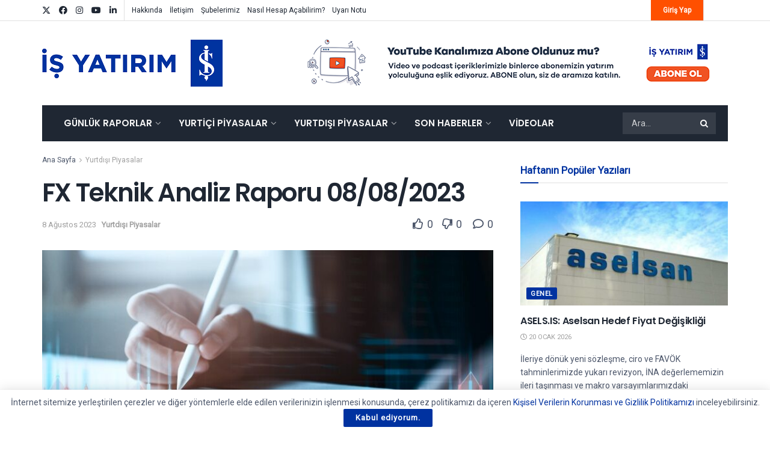

--- FILE ---
content_type: text/html; charset=UTF-8
request_url: https://arastirma.isyatirim.com.tr/2023/08/08/fx-teknik-analiz-raporu-08-08-2023/
body_size: 40289
content:
<!doctype html>
<!--[if lt IE 7]> <html class="no-js lt-ie9 lt-ie8 lt-ie7" lang="tr"> <![endif]-->
<!--[if IE 7]>    <html class="no-js lt-ie9 lt-ie8" lang="tr"> <![endif]-->
<!--[if IE 8]>    <html class="no-js lt-ie9" lang="tr"> <![endif]-->
<!--[if IE 9]>    <html class="no-js lt-ie10" lang="tr"> <![endif]-->
<!--[if gt IE 8]><!--> <html class="no-js" lang="tr"> <!--<![endif]-->
<head>
    <meta http-equiv="Content-Type" content="text/html; charset=UTF-8" />
    <meta name='viewport' content='width=device-width, initial-scale=1, user-scalable=yes' />
    <link rel="profile" href="http://gmpg.org/xfn/11" />
    <link rel="pingback" href="https://arastirma.isyatirim.com.tr/xmlrpc.php" />
                <style>

                .bnav_bottom_nav_wrapper {
                 box-shadow: 0px 0px 0px 0px ;
                                }
                .bnav_bottom_nav_wrapper {
                                        z-index: !important;
                                    }
                .bnav_bottom_nav_wrapper {
                    -webkit-backdrop-filter: blur(5px);
                    backdrop-filter: blur(5px);
                }

                .bnav_bottom_nav_wrapper ul.bnav_main_menu {
                    justify-content: flex-start                }
                /* main-nav-alignment */

                /* Main nav icon and text visibility */
                /*.bnav_bottom_nav_wrapper ul.bnav_main_menu li .icon_wrapper {*/
                /*    display: none;*/
                /*}*/

                /*.bnav_bottom_nav_wrapper ul.bnav_main_menu li.current_page_item .icon_wrapper.active {*/
                /*    display: flex;*/
                /*}*/

                .bnav_bottom_nav_wrapper ul.bnav_main_menu li .text_wrapper {
                    display: flex;
                }
                
                
                                                .bnav_bottom_nav_wrapper ul.bnav_main_menu li a .icon_wrapper.normal {
                    display: flex;
                }
                .bnav_bottom_nav_wrapper ul.bnav_main_menu li.current-menu-item .icon_wrapper.normal {
                    display: none;
                }

                                                
                /* Main nav text visibility */
                                .bnav_bottom_nav_wrapper ul.bnav_main_menu li a .text_wrapper {
                    display: flex;
                }

                
                
                                
                /* End icon and text visibility css */

                /* Show total number of items */
                .bnav_bottom_nav_wrapper ul.bnav_main_menu li {
                    display: none !important;
                }

                .bnav_bottom_nav_wrapper ul.bnav_main_menu li:nth-child(-n+4) {
                    display: flex !important;
                }

                /* Typography for image */
                .bnav_bottom_nav_wrapper ul.bnav_main_menu li a .bnav_menu_items .img_icon img {
                    width: 20px                }

                            .bnav_main_menu_container .bnav_menu_items .bnav_flex {
                    flex-direction: column;
                }

                            /* Show total number of items */
            .bnav_bottom_nav_wrapper ul.bnav_main_menu li, .bnav_sub_menu_wrapper ul.sub-menu.depth-0 li, .bnav_bottom_nav_wrapper ul.sub-menu.bnav_child_sub_menu li {
                display: none !important;
            }
                .bnav_bottom_nav_wrapper ul.bnav_main_menu li:nth-child(-n+4){
                display: flex !important;
            }
                    </style>
        <style>
            .bnav_bottom_nav_wrapper {
                display: none !important;
            }

            @media only screen and (max-width: 768px) {
                body {
                    padding-bottom: 300px !important;
                }

                .bnav_bottom_nav_wrapper {
                    display: block !important;
                }
            }
        </style>
        <meta name='robots' content='index, follow, max-image-preview:large, max-snippet:-1, max-video-preview:-1' />
			<script type="text/javascript">
			  var jnews_ajax_url = '/?ajax-request=jnews'
			</script>
			<script type="text/javascript">;window.jnews=window.jnews||{},window.jnews.library=window.jnews.library||{},window.jnews.library=function(){"use strict";var e=this;e.win=window,e.doc=document,e.noop=function(){},e.globalBody=e.doc.getElementsByTagName("body")[0],e.globalBody=e.globalBody?e.globalBody:e.doc,e.win.jnewsDataStorage=e.win.jnewsDataStorage||{_storage:new WeakMap,put:function(e,t,n){this._storage.has(e)||this._storage.set(e,new Map),this._storage.get(e).set(t,n)},get:function(e,t){return this._storage.get(e).get(t)},has:function(e,t){return this._storage.has(e)&&this._storage.get(e).has(t)},remove:function(e,t){var n=this._storage.get(e).delete(t);return 0===!this._storage.get(e).size&&this._storage.delete(e),n}},e.windowWidth=function(){return e.win.innerWidth||e.docEl.clientWidth||e.globalBody.clientWidth},e.windowHeight=function(){return e.win.innerHeight||e.docEl.clientHeight||e.globalBody.clientHeight},e.requestAnimationFrame=e.win.requestAnimationFrame||e.win.webkitRequestAnimationFrame||e.win.mozRequestAnimationFrame||e.win.msRequestAnimationFrame||window.oRequestAnimationFrame||function(e){return setTimeout(e,1e3/60)},e.cancelAnimationFrame=e.win.cancelAnimationFrame||e.win.webkitCancelAnimationFrame||e.win.webkitCancelRequestAnimationFrame||e.win.mozCancelAnimationFrame||e.win.msCancelRequestAnimationFrame||e.win.oCancelRequestAnimationFrame||function(e){clearTimeout(e)},e.classListSupport="classList"in document.createElement("_"),e.hasClass=e.classListSupport?function(e,t){return e.classList.contains(t)}:function(e,t){return e.className.indexOf(t)>=0},e.addClass=e.classListSupport?function(t,n){e.hasClass(t,n)||t.classList.add(n)}:function(t,n){e.hasClass(t,n)||(t.className+=" "+n)},e.removeClass=e.classListSupport?function(t,n){e.hasClass(t,n)&&t.classList.remove(n)}:function(t,n){e.hasClass(t,n)&&(t.className=t.className.replace(n,""))},e.objKeys=function(e){var t=[];for(var n in e)Object.prototype.hasOwnProperty.call(e,n)&&t.push(n);return t},e.isObjectSame=function(e,t){var n=!0;return JSON.stringify(e)!==JSON.stringify(t)&&(n=!1),n},e.extend=function(){for(var e,t,n,o=arguments[0]||{},i=1,a=arguments.length;i<a;i++)if(null!==(e=arguments[i]))for(t in e)o!==(n=e[t])&&void 0!==n&&(o[t]=n);return o},e.dataStorage=e.win.jnewsDataStorage,e.isVisible=function(e){return 0!==e.offsetWidth&&0!==e.offsetHeight||e.getBoundingClientRect().length},e.getHeight=function(e){return e.offsetHeight||e.clientHeight||e.getBoundingClientRect().height},e.getWidth=function(e){return e.offsetWidth||e.clientWidth||e.getBoundingClientRect().width},e.supportsPassive=!1;try{var t=Object.defineProperty({},"passive",{get:function(){e.supportsPassive=!0}});"createEvent"in e.doc?e.win.addEventListener("test",null,t):"fireEvent"in e.doc&&e.win.attachEvent("test",null)}catch(e){}e.passiveOption=!!e.supportsPassive&&{passive:!0},e.setStorage=function(e,t){e="jnews-"+e;var n={expired:Math.floor(((new Date).getTime()+432e5)/1e3)};t=Object.assign(n,t);localStorage.setItem(e,JSON.stringify(t))},e.getStorage=function(e){e="jnews-"+e;var t=localStorage.getItem(e);return null!==t&&0<t.length?JSON.parse(localStorage.getItem(e)):{}},e.expiredStorage=function(){var t,n="jnews-";for(var o in localStorage)o.indexOf(n)>-1&&"undefined"!==(t=e.getStorage(o.replace(n,""))).expired&&t.expired<Math.floor((new Date).getTime()/1e3)&&localStorage.removeItem(o)},e.addEvents=function(t,n,o){for(var i in n){var a=["touchstart","touchmove"].indexOf(i)>=0&&!o&&e.passiveOption;"createEvent"in e.doc?t.addEventListener(i,n[i],a):"fireEvent"in e.doc&&t.attachEvent("on"+i,n[i])}},e.removeEvents=function(t,n){for(var o in n)"createEvent"in e.doc?t.removeEventListener(o,n[o]):"fireEvent"in e.doc&&t.detachEvent("on"+o,n[o])},e.triggerEvents=function(t,n,o){var i;o=o||{detail:null};return"createEvent"in e.doc?(!(i=e.doc.createEvent("CustomEvent")||new CustomEvent(n)).initCustomEvent||i.initCustomEvent(n,!0,!1,o),void t.dispatchEvent(i)):"fireEvent"in e.doc?((i=e.doc.createEventObject()).eventType=n,void t.fireEvent("on"+i.eventType,i)):void 0},e.getParents=function(t,n){void 0===n&&(n=e.doc);for(var o=[],i=t.parentNode,a=!1;!a;)if(i){var r=i;r.querySelectorAll(n).length?a=!0:(o.push(r),i=r.parentNode)}else o=[],a=!0;return o},e.forEach=function(e,t,n){for(var o=0,i=e.length;o<i;o++)t.call(n,e[o],o)},e.getText=function(e){return e.innerText||e.textContent},e.setText=function(e,t){var n="object"==typeof t?t.innerText||t.textContent:t;e.innerText&&(e.innerText=n),e.textContent&&(e.textContent=n)},e.httpBuildQuery=function(t){return e.objKeys(t).reduce(function t(n){var o=arguments.length>1&&void 0!==arguments[1]?arguments[1]:null;return function(i,a){var r=n[a];a=encodeURIComponent(a);var s=o?"".concat(o,"[").concat(a,"]"):a;return null==r||"function"==typeof r?(i.push("".concat(s,"=")),i):["number","boolean","string"].includes(typeof r)?(i.push("".concat(s,"=").concat(encodeURIComponent(r))),i):(i.push(e.objKeys(r).reduce(t(r,s),[]).join("&")),i)}}(t),[]).join("&")},e.get=function(t,n,o,i){return o="function"==typeof o?o:e.noop,e.ajax("GET",t,n,o,i)},e.post=function(t,n,o,i){return o="function"==typeof o?o:e.noop,e.ajax("POST",t,n,o,i)},e.ajax=function(t,n,o,i,a){var r=new XMLHttpRequest,s=n,c=e.httpBuildQuery(o);if(t=-1!=["GET","POST"].indexOf(t)?t:"GET",r.open(t,s+("GET"==t?"?"+c:""),!0),"POST"==t&&r.setRequestHeader("Content-type","application/x-www-form-urlencoded"),r.setRequestHeader("X-Requested-With","XMLHttpRequest"),r.onreadystatechange=function(){4===r.readyState&&200<=r.status&&300>r.status&&"function"==typeof i&&i.call(void 0,r.response)},void 0!==a&&!a){return{xhr:r,send:function(){r.send("POST"==t?c:null)}}}return r.send("POST"==t?c:null),{xhr:r}},e.scrollTo=function(t,n,o){function i(e,t,n){this.start=this.position(),this.change=e-this.start,this.currentTime=0,this.increment=20,this.duration=void 0===n?500:n,this.callback=t,this.finish=!1,this.animateScroll()}return Math.easeInOutQuad=function(e,t,n,o){return(e/=o/2)<1?n/2*e*e+t:-n/2*(--e*(e-2)-1)+t},i.prototype.stop=function(){this.finish=!0},i.prototype.move=function(t){e.doc.documentElement.scrollTop=t,e.globalBody.parentNode.scrollTop=t,e.globalBody.scrollTop=t},i.prototype.position=function(){return e.doc.documentElement.scrollTop||e.globalBody.parentNode.scrollTop||e.globalBody.scrollTop},i.prototype.animateScroll=function(){this.currentTime+=this.increment;var t=Math.easeInOutQuad(this.currentTime,this.start,this.change,this.duration);this.move(t),this.currentTime<this.duration&&!this.finish?e.requestAnimationFrame.call(e.win,this.animateScroll.bind(this)):this.callback&&"function"==typeof this.callback&&this.callback()},new i(t,n,o)},e.unwrap=function(t){var n,o=t;e.forEach(t,(function(e,t){n?n+=e:n=e})),o.replaceWith(n)},e.performance={start:function(e){performance.mark(e+"Start")},stop:function(e){performance.mark(e+"End"),performance.measure(e,e+"Start",e+"End")}},e.fps=function(){var t=0,n=0,o=0;!function(){var i=t=0,a=0,r=0,s=document.getElementById("fpsTable"),c=function(t){void 0===document.getElementsByTagName("body")[0]?e.requestAnimationFrame.call(e.win,(function(){c(t)})):document.getElementsByTagName("body")[0].appendChild(t)};null===s&&((s=document.createElement("div")).style.position="fixed",s.style.top="120px",s.style.left="10px",s.style.width="100px",s.style.height="20px",s.style.border="1px solid black",s.style.fontSize="11px",s.style.zIndex="100000",s.style.backgroundColor="white",s.id="fpsTable",c(s));var l=function(){o++,n=Date.now(),(a=(o/(r=(n-t)/1e3)).toPrecision(2))!=i&&(i=a,s.innerHTML=i+"fps"),1<r&&(t=n,o=0),e.requestAnimationFrame.call(e.win,l)};l()}()},e.instr=function(e,t){for(var n=0;n<t.length;n++)if(-1!==e.toLowerCase().indexOf(t[n].toLowerCase()))return!0},e.winLoad=function(t,n){function o(o){if("complete"===e.doc.readyState||"interactive"===e.doc.readyState)return!o||n?setTimeout(t,n||1):t(o),1}o()||e.addEvents(e.win,{load:o})},e.docReady=function(t,n){function o(o){if("complete"===e.doc.readyState||"interactive"===e.doc.readyState)return!o||n?setTimeout(t,n||1):t(o),1}o()||e.addEvents(e.doc,{DOMContentLoaded:o})},e.fireOnce=function(){e.docReady((function(){e.assets=e.assets||[],e.assets.length&&(e.boot(),e.load_assets())}),50)},e.boot=function(){e.length&&e.doc.querySelectorAll("style[media]").forEach((function(e){"not all"==e.getAttribute("media")&&e.removeAttribute("media")}))},e.create_js=function(t,n){var o=e.doc.createElement("script");switch(o.setAttribute("src",t),n){case"defer":o.setAttribute("defer",!0);break;case"async":o.setAttribute("async",!0);break;case"deferasync":o.setAttribute("defer",!0),o.setAttribute("async",!0)}e.globalBody.appendChild(o)},e.load_assets=function(){"object"==typeof e.assets&&e.forEach(e.assets.slice(0),(function(t,n){var o="";t.defer&&(o+="defer"),t.async&&(o+="async"),e.create_js(t.url,o);var i=e.assets.indexOf(t);i>-1&&e.assets.splice(i,1)})),e.assets=jnewsoption.au_scripts=window.jnewsads=[]},e.setCookie=function(e,t,n){var o="";if(n){var i=new Date;i.setTime(i.getTime()+24*n*60*60*1e3),o="; expires="+i.toUTCString()}document.cookie=e+"="+(t||"")+o+"; path=/"},e.getCookie=function(e){for(var t=e+"=",n=document.cookie.split(";"),o=0;o<n.length;o++){for(var i=n[o];" "==i.charAt(0);)i=i.substring(1,i.length);if(0==i.indexOf(t))return i.substring(t.length,i.length)}return null},e.eraseCookie=function(e){document.cookie=e+"=; Path=/; Expires=Thu, 01 Jan 1970 00:00:01 GMT;"},e.docReady((function(){e.globalBody=e.globalBody==e.doc?e.doc.getElementsByTagName("body")[0]:e.globalBody,e.globalBody=e.globalBody?e.globalBody:e.doc})),e.winLoad((function(){e.winLoad((function(){var t=!1;if(void 0!==window.jnewsadmin)if(void 0!==window.file_version_checker){var n=e.objKeys(window.file_version_checker);n.length?n.forEach((function(e){t||"10.0.4"===window.file_version_checker[e]||(t=!0)})):t=!0}else t=!0;t&&(window.jnewsHelper.getMessage(),window.jnewsHelper.getNotice())}),2500)}))},window.jnews.library=new window.jnews.library;</script>
	<!-- This site is optimized with the Yoast SEO plugin v26.7 - https://yoast.com/wordpress/plugins/seo/ -->
	<title>FX Teknik Analiz Raporu 08/08/2023 | İş Yatırım</title>
	<meta name="description" content="FX Teknik Analiz Raporu 08/08/2023 | Bugün ekonomik takvim açısından yoğun bir gündem bulunmuyor. Ancak, bu hafta içerisinde gelecek olan ABD enflasyon ve ÜFE verileri önemini koruyor. Dolar" />
	<link rel="canonical" href="https://arastirma.isyatirim.com.tr/2023/08/08/fx-teknik-analiz-raporu-08-08-2023/" />
	<meta property="og:locale" content="tr_TR" />
	<meta property="og:type" content="article" />
	<meta property="og:title" content="FX Teknik Analiz Raporu 08/08/2023 | İş Yatırım" />
	<meta property="og:description" content="FX Teknik Analiz Raporu 08/08/2023 | Bugün ekonomik takvim açısından yoğun bir gündem bulunmuyor. Ancak, bu hafta içerisinde gelecek olan ABD enflasyon ve ÜFE verileri önemini koruyor. Dolar" />
	<meta property="og:url" content="https://arastirma.isyatirim.com.tr/2023/08/08/fx-teknik-analiz-raporu-08-08-2023/" />
	<meta property="og:site_name" content="İş Yatırım" />
	<meta property="article:publisher" content="https://www.facebook.com/isyatirim" />
	<meta property="article:published_time" content="2023-08-08T08:48:06+00:00" />
	<meta property="og:image" content="https://arastirma.isyatirim.com.tr/wp-content/uploads/2023/03/fx_isyatirim_2.jpg" />
	<meta property="og:image:width" content="700" />
	<meta property="og:image:height" content="394" />
	<meta property="og:image:type" content="image/jpeg" />
	<meta name="author" content="Alperen Tufan" />
	<meta name="twitter:card" content="summary_large_image" />
	<meta name="twitter:creator" content="@isyatirim" />
	<meta name="twitter:site" content="@isyatirim" />
	<meta name="twitter:label1" content="Yazan:" />
	<meta name="twitter:data1" content="Alperen Tufan" />
	<meta name="twitter:label2" content="Tahmini okuma süresi" />
	<meta name="twitter:data2" content="2 dakika" />
	<script type="application/ld+json" class="yoast-schema-graph">{"@context":"https://schema.org","@graph":[{"@type":["Article","BlogPosting"],"@id":"https://arastirma.isyatirim.com.tr/2023/08/08/fx-teknik-analiz-raporu-08-08-2023/#article","isPartOf":{"@id":"https://arastirma.isyatirim.com.tr/2023/08/08/fx-teknik-analiz-raporu-08-08-2023/"},"author":{"name":"Alperen Tufan","@id":"https://arastirma.isyatirim.com.tr/#/schema/person/ab4e60107f9d15efebbd9b1c4e2b4fb3"},"headline":"FX Teknik Analiz Raporu 08/08/2023","datePublished":"2023-08-08T08:48:06+00:00","mainEntityOfPage":{"@id":"https://arastirma.isyatirim.com.tr/2023/08/08/fx-teknik-analiz-raporu-08-08-2023/"},"wordCount":218,"publisher":{"@id":"https://arastirma.isyatirim.com.tr/#organization"},"image":{"@id":"https://arastirma.isyatirim.com.tr/2023/08/08/fx-teknik-analiz-raporu-08-08-2023/#primaryimage"},"thumbnailUrl":"https://arastirma.isyatirim.com.tr/wp-content/uploads/2023/03/fx_isyatirim_2.jpg","articleSection":["Yurtdışı Piyasalar"],"inLanguage":"tr"},{"@type":"WebPage","@id":"https://arastirma.isyatirim.com.tr/2023/08/08/fx-teknik-analiz-raporu-08-08-2023/","url":"https://arastirma.isyatirim.com.tr/2023/08/08/fx-teknik-analiz-raporu-08-08-2023/","name":"FX Teknik Analiz Raporu 08/08/2023 | İş Yatırım","isPartOf":{"@id":"https://arastirma.isyatirim.com.tr/#website"},"primaryImageOfPage":{"@id":"https://arastirma.isyatirim.com.tr/2023/08/08/fx-teknik-analiz-raporu-08-08-2023/#primaryimage"},"image":{"@id":"https://arastirma.isyatirim.com.tr/2023/08/08/fx-teknik-analiz-raporu-08-08-2023/#primaryimage"},"thumbnailUrl":"https://arastirma.isyatirim.com.tr/wp-content/uploads/2023/03/fx_isyatirim_2.jpg","datePublished":"2023-08-08T08:48:06+00:00","description":"FX Teknik Analiz Raporu 08/08/2023 | Bugün ekonomik takvim açısından yoğun bir gündem bulunmuyor. Ancak, bu hafta içerisinde gelecek olan ABD enflasyon ve ÜFE verileri önemini koruyor. Dolar","breadcrumb":{"@id":"https://arastirma.isyatirim.com.tr/2023/08/08/fx-teknik-analiz-raporu-08-08-2023/#breadcrumb"},"inLanguage":"tr","potentialAction":[{"@type":"ReadAction","target":["https://arastirma.isyatirim.com.tr/2023/08/08/fx-teknik-analiz-raporu-08-08-2023/"]}]},{"@type":"ImageObject","inLanguage":"tr","@id":"https://arastirma.isyatirim.com.tr/2023/08/08/fx-teknik-analiz-raporu-08-08-2023/#primaryimage","url":"https://arastirma.isyatirim.com.tr/wp-content/uploads/2023/03/fx_isyatirim_2.jpg","contentUrl":"https://arastirma.isyatirim.com.tr/wp-content/uploads/2023/03/fx_isyatirim_2.jpg","width":700,"height":394},{"@type":"BreadcrumbList","@id":"https://arastirma.isyatirim.com.tr/2023/08/08/fx-teknik-analiz-raporu-08-08-2023/#breadcrumb","itemListElement":[{"@type":"ListItem","position":1,"name":"Anasayfa","item":"https://arastirma.isyatirim.com.tr/"},{"@type":"ListItem","position":2,"name":"FX Teknik Analiz Raporu 08/08/2023"}]},{"@type":"WebSite","@id":"https://arastirma.isyatirim.com.tr/#website","url":"https://arastirma.isyatirim.com.tr/","name":"İş Yatırım","description":"Borsa ve Hisse Analizi","publisher":{"@id":"https://arastirma.isyatirim.com.tr/#organization"},"potentialAction":[{"@type":"SearchAction","target":{"@type":"EntryPoint","urlTemplate":"https://arastirma.isyatirim.com.tr/?s={search_term_string}"},"query-input":{"@type":"PropertyValueSpecification","valueRequired":true,"valueName":"search_term_string"}}],"inLanguage":"tr"},{"@type":"Organization","@id":"https://arastirma.isyatirim.com.tr/#organization","name":"İş Yatırım - Araştırma","url":"https://arastirma.isyatirim.com.tr/","logo":{"@type":"ImageObject","inLanguage":"tr","@id":"https://arastirma.isyatirim.com.tr/#/schema/logo/image/","url":"https://arastirma.isyatirim.com.tr/wp-content/uploads/2021/01/Is-Yatirim-Logo.png","contentUrl":"https://arastirma.isyatirim.com.tr/wp-content/uploads/2021/01/Is-Yatirim-Logo.png","width":1358,"height":354,"caption":"İş Yatırım - Araştırma"},"image":{"@id":"https://arastirma.isyatirim.com.tr/#/schema/logo/image/"},"sameAs":["https://www.facebook.com/isyatirim","https://x.com/isyatirim","https://www.instagram.com/isyatirim","https://www.linkedin.com/company/is-investment","https://www.youtube.com/user/isyatirim"]},{"@type":"Person","@id":"https://arastirma.isyatirim.com.tr/#/schema/person/ab4e60107f9d15efebbd9b1c4e2b4fb3","name":"Alperen Tufan","image":{"@type":"ImageObject","inLanguage":"tr","@id":"https://arastirma.isyatirim.com.tr/#/schema/person/image/","url":"https://secure.gravatar.com/avatar/27639186ba2dac469c04e5506ce5a3ef84627b79a52a9ee452bf9a0b91640b7a?s=96&d=mm&r=g","contentUrl":"https://secure.gravatar.com/avatar/27639186ba2dac469c04e5506ce5a3ef84627b79a52a9ee452bf9a0b91640b7a?s=96&d=mm&r=g","caption":"Alperen Tufan"},"url":"https://arastirma.isyatirim.com.tr/author/atufan/"}]}</script>
	<!-- / Yoast SEO plugin. -->


<link rel='dns-prefetch' href='//www.google.com' />
<link rel='dns-prefetch' href='//www.googletagmanager.com' />
<link rel='dns-prefetch' href='//ajax.googleapis.com' />
<link rel='dns-prefetch' href='//use.fontawesome.com' />
<link rel='dns-prefetch' href='//fonts.googleapis.com' />
<link rel='preconnect' href='https://fonts.gstatic.com' />
<link rel="alternate" type="application/rss+xml" title="İş Yatırım &raquo; akışı" href="https://arastirma.isyatirim.com.tr/feed/" />
<link rel="alternate" title="oEmbed (JSON)" type="application/json+oembed" href="https://arastirma.isyatirim.com.tr/wp-json/oembed/1.0/embed?url=https%3A%2F%2Farastirma.isyatirim.com.tr%2F2023%2F08%2F08%2Ffx-teknik-analiz-raporu-08-08-2023%2F" />
<link rel="alternate" title="oEmbed (XML)" type="text/xml+oembed" href="https://arastirma.isyatirim.com.tr/wp-json/oembed/1.0/embed?url=https%3A%2F%2Farastirma.isyatirim.com.tr%2F2023%2F08%2F08%2Ffx-teknik-analiz-raporu-08-08-2023%2F&#038;format=xml" />
<style id='wp-img-auto-sizes-contain-inline-css' type='text/css'>
img:is([sizes=auto i],[sizes^="auto," i]){contain-intrinsic-size:3000px 1500px}
/*# sourceURL=wp-img-auto-sizes-contain-inline-css */
</style>

<link rel='stylesheet' id='sby_styles-css' href='https://arastirma.isyatirim.com.tr/wp-content/plugins/youtube-feed-pro/css/sb-youtube.min.css?ver=1.4' type='text/css' media='all' />
<style id='wp-emoji-styles-inline-css' type='text/css'>

	img.wp-smiley, img.emoji {
		display: inline !important;
		border: none !important;
		box-shadow: none !important;
		height: 1em !important;
		width: 1em !important;
		margin: 0 0.07em !important;
		vertical-align: -0.1em !important;
		background: none !important;
		padding: 0 !important;
	}
/*# sourceURL=wp-emoji-styles-inline-css */
</style>
<link rel='stylesheet' id='wp-block-library-css' href='https://arastirma.isyatirim.com.tr/wp-includes/css/dist/block-library/style.min.css?ver=f95c8f275f4d0e8421d3005f245cac63' type='text/css' media='all' />
<link rel='stylesheet' id='wc-blocks-style-css' href='https://arastirma.isyatirim.com.tr/wp-content/plugins/woocommerce/assets/client/blocks/wc-blocks.css?ver=wc-10.4.3' type='text/css' media='all' />
<style id='global-styles-inline-css' type='text/css'>
:root{--wp--preset--aspect-ratio--square: 1;--wp--preset--aspect-ratio--4-3: 4/3;--wp--preset--aspect-ratio--3-4: 3/4;--wp--preset--aspect-ratio--3-2: 3/2;--wp--preset--aspect-ratio--2-3: 2/3;--wp--preset--aspect-ratio--16-9: 16/9;--wp--preset--aspect-ratio--9-16: 9/16;--wp--preset--color--black: #000000;--wp--preset--color--cyan-bluish-gray: #abb8c3;--wp--preset--color--white: #ffffff;--wp--preset--color--pale-pink: #f78da7;--wp--preset--color--vivid-red: #cf2e2e;--wp--preset--color--luminous-vivid-orange: #ff6900;--wp--preset--color--luminous-vivid-amber: #fcb900;--wp--preset--color--light-green-cyan: #7bdcb5;--wp--preset--color--vivid-green-cyan: #00d084;--wp--preset--color--pale-cyan-blue: #8ed1fc;--wp--preset--color--vivid-cyan-blue: #0693e3;--wp--preset--color--vivid-purple: #9b51e0;--wp--preset--gradient--vivid-cyan-blue-to-vivid-purple: linear-gradient(135deg,rgb(6,147,227) 0%,rgb(155,81,224) 100%);--wp--preset--gradient--light-green-cyan-to-vivid-green-cyan: linear-gradient(135deg,rgb(122,220,180) 0%,rgb(0,208,130) 100%);--wp--preset--gradient--luminous-vivid-amber-to-luminous-vivid-orange: linear-gradient(135deg,rgb(252,185,0) 0%,rgb(255,105,0) 100%);--wp--preset--gradient--luminous-vivid-orange-to-vivid-red: linear-gradient(135deg,rgb(255,105,0) 0%,rgb(207,46,46) 100%);--wp--preset--gradient--very-light-gray-to-cyan-bluish-gray: linear-gradient(135deg,rgb(238,238,238) 0%,rgb(169,184,195) 100%);--wp--preset--gradient--cool-to-warm-spectrum: linear-gradient(135deg,rgb(74,234,220) 0%,rgb(151,120,209) 20%,rgb(207,42,186) 40%,rgb(238,44,130) 60%,rgb(251,105,98) 80%,rgb(254,248,76) 100%);--wp--preset--gradient--blush-light-purple: linear-gradient(135deg,rgb(255,206,236) 0%,rgb(152,150,240) 100%);--wp--preset--gradient--blush-bordeaux: linear-gradient(135deg,rgb(254,205,165) 0%,rgb(254,45,45) 50%,rgb(107,0,62) 100%);--wp--preset--gradient--luminous-dusk: linear-gradient(135deg,rgb(255,203,112) 0%,rgb(199,81,192) 50%,rgb(65,88,208) 100%);--wp--preset--gradient--pale-ocean: linear-gradient(135deg,rgb(255,245,203) 0%,rgb(182,227,212) 50%,rgb(51,167,181) 100%);--wp--preset--gradient--electric-grass: linear-gradient(135deg,rgb(202,248,128) 0%,rgb(113,206,126) 100%);--wp--preset--gradient--midnight: linear-gradient(135deg,rgb(2,3,129) 0%,rgb(40,116,252) 100%);--wp--preset--font-size--small: 13px;--wp--preset--font-size--medium: 20px;--wp--preset--font-size--large: 36px;--wp--preset--font-size--x-large: 42px;--wp--preset--spacing--20: 0.44rem;--wp--preset--spacing--30: 0.67rem;--wp--preset--spacing--40: 1rem;--wp--preset--spacing--50: 1.5rem;--wp--preset--spacing--60: 2.25rem;--wp--preset--spacing--70: 3.38rem;--wp--preset--spacing--80: 5.06rem;--wp--preset--shadow--natural: 6px 6px 9px rgba(0, 0, 0, 0.2);--wp--preset--shadow--deep: 12px 12px 50px rgba(0, 0, 0, 0.4);--wp--preset--shadow--sharp: 6px 6px 0px rgba(0, 0, 0, 0.2);--wp--preset--shadow--outlined: 6px 6px 0px -3px rgb(255, 255, 255), 6px 6px rgb(0, 0, 0);--wp--preset--shadow--crisp: 6px 6px 0px rgb(0, 0, 0);}:where(.is-layout-flex){gap: 0.5em;}:where(.is-layout-grid){gap: 0.5em;}body .is-layout-flex{display: flex;}.is-layout-flex{flex-wrap: wrap;align-items: center;}.is-layout-flex > :is(*, div){margin: 0;}body .is-layout-grid{display: grid;}.is-layout-grid > :is(*, div){margin: 0;}:where(.wp-block-columns.is-layout-flex){gap: 2em;}:where(.wp-block-columns.is-layout-grid){gap: 2em;}:where(.wp-block-post-template.is-layout-flex){gap: 1.25em;}:where(.wp-block-post-template.is-layout-grid){gap: 1.25em;}.has-black-color{color: var(--wp--preset--color--black) !important;}.has-cyan-bluish-gray-color{color: var(--wp--preset--color--cyan-bluish-gray) !important;}.has-white-color{color: var(--wp--preset--color--white) !important;}.has-pale-pink-color{color: var(--wp--preset--color--pale-pink) !important;}.has-vivid-red-color{color: var(--wp--preset--color--vivid-red) !important;}.has-luminous-vivid-orange-color{color: var(--wp--preset--color--luminous-vivid-orange) !important;}.has-luminous-vivid-amber-color{color: var(--wp--preset--color--luminous-vivid-amber) !important;}.has-light-green-cyan-color{color: var(--wp--preset--color--light-green-cyan) !important;}.has-vivid-green-cyan-color{color: var(--wp--preset--color--vivid-green-cyan) !important;}.has-pale-cyan-blue-color{color: var(--wp--preset--color--pale-cyan-blue) !important;}.has-vivid-cyan-blue-color{color: var(--wp--preset--color--vivid-cyan-blue) !important;}.has-vivid-purple-color{color: var(--wp--preset--color--vivid-purple) !important;}.has-black-background-color{background-color: var(--wp--preset--color--black) !important;}.has-cyan-bluish-gray-background-color{background-color: var(--wp--preset--color--cyan-bluish-gray) !important;}.has-white-background-color{background-color: var(--wp--preset--color--white) !important;}.has-pale-pink-background-color{background-color: var(--wp--preset--color--pale-pink) !important;}.has-vivid-red-background-color{background-color: var(--wp--preset--color--vivid-red) !important;}.has-luminous-vivid-orange-background-color{background-color: var(--wp--preset--color--luminous-vivid-orange) !important;}.has-luminous-vivid-amber-background-color{background-color: var(--wp--preset--color--luminous-vivid-amber) !important;}.has-light-green-cyan-background-color{background-color: var(--wp--preset--color--light-green-cyan) !important;}.has-vivid-green-cyan-background-color{background-color: var(--wp--preset--color--vivid-green-cyan) !important;}.has-pale-cyan-blue-background-color{background-color: var(--wp--preset--color--pale-cyan-blue) !important;}.has-vivid-cyan-blue-background-color{background-color: var(--wp--preset--color--vivid-cyan-blue) !important;}.has-vivid-purple-background-color{background-color: var(--wp--preset--color--vivid-purple) !important;}.has-black-border-color{border-color: var(--wp--preset--color--black) !important;}.has-cyan-bluish-gray-border-color{border-color: var(--wp--preset--color--cyan-bluish-gray) !important;}.has-white-border-color{border-color: var(--wp--preset--color--white) !important;}.has-pale-pink-border-color{border-color: var(--wp--preset--color--pale-pink) !important;}.has-vivid-red-border-color{border-color: var(--wp--preset--color--vivid-red) !important;}.has-luminous-vivid-orange-border-color{border-color: var(--wp--preset--color--luminous-vivid-orange) !important;}.has-luminous-vivid-amber-border-color{border-color: var(--wp--preset--color--luminous-vivid-amber) !important;}.has-light-green-cyan-border-color{border-color: var(--wp--preset--color--light-green-cyan) !important;}.has-vivid-green-cyan-border-color{border-color: var(--wp--preset--color--vivid-green-cyan) !important;}.has-pale-cyan-blue-border-color{border-color: var(--wp--preset--color--pale-cyan-blue) !important;}.has-vivid-cyan-blue-border-color{border-color: var(--wp--preset--color--vivid-cyan-blue) !important;}.has-vivid-purple-border-color{border-color: var(--wp--preset--color--vivid-purple) !important;}.has-vivid-cyan-blue-to-vivid-purple-gradient-background{background: var(--wp--preset--gradient--vivid-cyan-blue-to-vivid-purple) !important;}.has-light-green-cyan-to-vivid-green-cyan-gradient-background{background: var(--wp--preset--gradient--light-green-cyan-to-vivid-green-cyan) !important;}.has-luminous-vivid-amber-to-luminous-vivid-orange-gradient-background{background: var(--wp--preset--gradient--luminous-vivid-amber-to-luminous-vivid-orange) !important;}.has-luminous-vivid-orange-to-vivid-red-gradient-background{background: var(--wp--preset--gradient--luminous-vivid-orange-to-vivid-red) !important;}.has-very-light-gray-to-cyan-bluish-gray-gradient-background{background: var(--wp--preset--gradient--very-light-gray-to-cyan-bluish-gray) !important;}.has-cool-to-warm-spectrum-gradient-background{background: var(--wp--preset--gradient--cool-to-warm-spectrum) !important;}.has-blush-light-purple-gradient-background{background: var(--wp--preset--gradient--blush-light-purple) !important;}.has-blush-bordeaux-gradient-background{background: var(--wp--preset--gradient--blush-bordeaux) !important;}.has-luminous-dusk-gradient-background{background: var(--wp--preset--gradient--luminous-dusk) !important;}.has-pale-ocean-gradient-background{background: var(--wp--preset--gradient--pale-ocean) !important;}.has-electric-grass-gradient-background{background: var(--wp--preset--gradient--electric-grass) !important;}.has-midnight-gradient-background{background: var(--wp--preset--gradient--midnight) !important;}.has-small-font-size{font-size: var(--wp--preset--font-size--small) !important;}.has-medium-font-size{font-size: var(--wp--preset--font-size--medium) !important;}.has-large-font-size{font-size: var(--wp--preset--font-size--large) !important;}.has-x-large-font-size{font-size: var(--wp--preset--font-size--x-large) !important;}
/*# sourceURL=global-styles-inline-css */
</style>

<style id='classic-theme-styles-inline-css' type='text/css'>
/*! This file is auto-generated */
.wp-block-button__link{color:#fff;background-color:#32373c;border-radius:9999px;box-shadow:none;text-decoration:none;padding:calc(.667em + 2px) calc(1.333em + 2px);font-size:1.125em}.wp-block-file__button{background:#32373c;color:#fff;text-decoration:none}
/*# sourceURL=/wp-includes/css/classic-themes.min.css */
</style>
<link rel='stylesheet' id='wp-components-css' href='https://arastirma.isyatirim.com.tr/wp-includes/css/dist/components/style.min.css?ver=f95c8f275f4d0e8421d3005f245cac63' type='text/css' media='all' />
<link rel='stylesheet' id='wp-preferences-css' href='https://arastirma.isyatirim.com.tr/wp-includes/css/dist/preferences/style.min.css?ver=f95c8f275f4d0e8421d3005f245cac63' type='text/css' media='all' />
<link rel='stylesheet' id='wp-block-editor-css' href='https://arastirma.isyatirim.com.tr/wp-includes/css/dist/block-editor/style.min.css?ver=f95c8f275f4d0e8421d3005f245cac63' type='text/css' media='all' />
<link rel='stylesheet' id='popup-maker-block-library-style-css' href='https://arastirma.isyatirim.com.tr/wp-content/plugins/popup-maker/dist/packages/block-library-style.css?ver=dbea705cfafe089d65f1' type='text/css' media='all' />
<link rel='stylesheet' id='woocommerce-layout-css' href='https://arastirma.isyatirim.com.tr/wp-content/plugins/woocommerce/assets/css/woocommerce-layout.css?ver=10.4.3' type='text/css' media='all' />
<link rel='stylesheet' id='woocommerce-smallscreen-css' href='https://arastirma.isyatirim.com.tr/wp-content/plugins/woocommerce/assets/css/woocommerce-smallscreen.css?ver=10.4.3' type='text/css' media='only screen and (max-width: 768px)' />
<link rel='stylesheet' id='woocommerce-general-css' href='https://arastirma.isyatirim.com.tr/wp-content/plugins/woocommerce/assets/css/woocommerce.css?ver=10.4.3' type='text/css' media='all' />
<style id='woocommerce-inline-inline-css' type='text/css'>
.woocommerce form .form-row .required { visibility: visible; }
/*# sourceURL=woocommerce-inline-inline-css */
</style>
<link rel='stylesheet' id='fa5-css' href='https://use.fontawesome.com/releases/v5.13.0/css/all.css?ver=5.13.0' type='text/css' media='all' />
<link rel='stylesheet' id='fa5-v4-shims-css' href='https://use.fontawesome.com/releases/v5.13.0/css/v4-shims.css?ver=5.13.0' type='text/css' media='all' />
<link rel='stylesheet' id='wp-bnav-css' href='https://arastirma.isyatirim.com.tr/wp-content/plugins/mobile-bottom-menu-for-wp/public/css/wp-bnav-public.css?ver=1.4.5' type='text/css' media='all' />
<link rel='stylesheet' id='jnews-parent-style-css' href='https://arastirma.isyatirim.com.tr/wp-content/themes/jnews/style.css?ver=f95c8f275f4d0e8421d3005f245cac63' type='text/css' media='all' />
<link rel='stylesheet' id='js_composer_front-css' href='https://arastirma.isyatirim.com.tr/wp-content/plugins/js_composer/assets/css/js_composer.min.css?ver=8.7.2' type='text/css' media='all' />
<link rel='stylesheet' id='jeg_customizer_font-css' href='//fonts.googleapis.com/css?family=Roboto%3Areguler%7CPoppins%3Aregular%2C500%2Cregular%2C600&#038;display=swap&#038;ver=1.3.2' type='text/css' media='all' />
<link rel='stylesheet' id='popup-maker-site-css' href='//arastirma.isyatirim.com.tr/wp-content/uploads/pum/pum-site-styles.css?generated=1755503208&#038;ver=1.21.5' type='text/css' media='all' />
<link rel='stylesheet' id='font-awesome-css' href='https://arastirma.isyatirim.com.tr/wp-content/themes/jnews/assets/fonts/font-awesome/font-awesome.min.css?ver=1.0.0' type='text/css' media='all' />
<link rel='stylesheet' id='jnews-frontend-css' href='https://arastirma.isyatirim.com.tr/wp-content/themes/jnews/assets/dist/frontend.min.css?ver=1.0.0' type='text/css' media='all' />
<link rel='stylesheet' id='jnews-js-composer-css' href='https://arastirma.isyatirim.com.tr/wp-content/themes/jnews/assets/css/js-composer-frontend.css?ver=1.0.0' type='text/css' media='all' />
<link rel='stylesheet' id='jnews-style-css' href='https://arastirma.isyatirim.com.tr/wp-content/themes/jnews-child/style.css?ver=1.0.0' type='text/css' media='all' />
<link rel='stylesheet' id='jnews-darkmode-css' href='https://arastirma.isyatirim.com.tr/wp-content/themes/jnews/assets/css/darkmode.css?ver=1.0.0' type='text/css' media='all' />
<link rel='stylesheet' id='jnews-scheme-css' href='https://arastirma.isyatirim.com.tr/wp-content/themes/jnews/data/import/bloomnews/scheme.css?ver=1.0.0' type='text/css' media='all' />
<link rel='stylesheet' id='__EPYT__style-css' href='https://arastirma.isyatirim.com.tr/wp-content/plugins/youtube-embed-plus/styles/ytprefs.min.css?ver=14.2.4' type='text/css' media='all' />
<style id='__EPYT__style-inline-css' type='text/css'>

                .epyt-gallery-thumb {
                        width: 20%;
                }
                
/*# sourceURL=__EPYT__style-inline-css */
</style>
<link rel='stylesheet' id='jnews-paywall-css' href='https://arastirma.isyatirim.com.tr/wp-content/plugins/jnews-paywall/assets/css/jpw-frontend.css?ver=12.0.1' type='text/css' media='all' />
<link rel='stylesheet' id='jnews-select-share-css' href='https://arastirma.isyatirim.com.tr/wp-content/plugins/jnews-social-share/assets/css/plugin.css' type='text/css' media='all' />
<script type="text/javascript" src="https://arastirma.isyatirim.com.tr/wp-content/plugins/jquery-updater/js/jquery-3.7.1.min.js?ver=3.7.1" id="jquery-core-js"></script>
<script type="text/javascript" src="https://arastirma.isyatirim.com.tr/wp-content/plugins/jquery-updater/js/jquery-migrate-3.5.2.min.js?ver=3.5.2" id="jquery-migrate-js"></script>
<script type="text/javascript" src="https://arastirma.isyatirim.com.tr/wp-content/plugins/woocommerce/assets/js/jquery-blockui/jquery.blockUI.min.js?ver=2.7.0-wc.10.4.3" id="wc-jquery-blockui-js" data-wp-strategy="defer"></script>
<script type="text/javascript" id="wc-add-to-cart-js-extra">
/* <![CDATA[ */
var wc_add_to_cart_params = {"ajax_url":"/wp-admin/admin-ajax.php","wc_ajax_url":"/?wc-ajax=%%endpoint%%","i18n_view_cart":"Sepetim","cart_url":"https://arastirma.isyatirim.com.tr/sepet/","is_cart":"","cart_redirect_after_add":"no"};
//# sourceURL=wc-add-to-cart-js-extra
/* ]]> */
</script>
<script type="text/javascript" src="https://arastirma.isyatirim.com.tr/wp-content/plugins/woocommerce/assets/js/frontend/add-to-cart.min.js?ver=10.4.3" id="wc-add-to-cart-js" data-wp-strategy="defer"></script>
<script type="text/javascript" src="https://arastirma.isyatirim.com.tr/wp-content/plugins/woocommerce/assets/js/js-cookie/js.cookie.min.js?ver=2.1.4-wc.10.4.3" id="wc-js-cookie-js" defer="defer" data-wp-strategy="defer"></script>
<script type="text/javascript" id="woocommerce-js-extra">
/* <![CDATA[ */
var woocommerce_params = {"ajax_url":"/wp-admin/admin-ajax.php","wc_ajax_url":"/?wc-ajax=%%endpoint%%","i18n_password_show":"\u015eifreyi g\u00f6ster","i18n_password_hide":"\u015eifreyi gizle"};
//# sourceURL=woocommerce-js-extra
/* ]]> */
</script>
<script type="text/javascript" src="https://arastirma.isyatirim.com.tr/wp-content/plugins/woocommerce/assets/js/frontend/woocommerce.min.js?ver=10.4.3" id="woocommerce-js" defer="defer" data-wp-strategy="defer"></script>
<script type="text/javascript" src="https://arastirma.isyatirim.com.tr/wp-content/plugins/js_composer/assets/js/vendors/woocommerce-add-to-cart.js?ver=8.7.2" id="vc_woocommerce-add-to-cart-js-js"></script>

<!-- Site Kit tarafından eklenen Google etiketi (gtag.js) snippet&#039;i -->
<!-- Google Analytics snippet added by Site Kit -->
<script type="text/javascript" src="https://www.googletagmanager.com/gtag/js?id=G-30TQ9W933W" id="google_gtagjs-js" async></script>
<script type="text/javascript" id="google_gtagjs-js-after">
/* <![CDATA[ */
window.dataLayer = window.dataLayer || [];function gtag(){dataLayer.push(arguments);}
gtag("set","linker",{"domains":["arastirma.isyatirim.com.tr"]});
gtag("js", new Date());
gtag("set", "developer_id.dZTNiMT", true);
gtag("config", "G-30TQ9W933W");
//# sourceURL=google_gtagjs-js-after
/* ]]> */
</script>
<script type="text/javascript" id="csf-google-web-fonts-js-extra">
/* <![CDATA[ */
var WebFontConfig = {"google":{"families":["Poppins:500"]}};
//# sourceURL=csf-google-web-fonts-js-extra
/* ]]> */
</script>
<script type="text/javascript" src="//ajax.googleapis.com/ajax/libs/webfont/1.6.26/webfont.js" id="csf-google-web-fonts-js"></script>
<script type="text/javascript" id="__ytprefs__-js-extra">
/* <![CDATA[ */
var _EPYT_ = {"ajaxurl":"https://arastirma.isyatirim.com.tr/wp-admin/admin-ajax.php","security":"08522f9179","gallery_scrolloffset":"20","eppathtoscripts":"https://arastirma.isyatirim.com.tr/wp-content/plugins/youtube-embed-plus/scripts/","eppath":"https://arastirma.isyatirim.com.tr/wp-content/plugins/youtube-embed-plus/","epresponsiveselector":"[\"iframe.__youtube_prefs__\",\"iframe[src*='youtube.com']\",\"iframe[src*='youtube-nocookie.com']\",\"iframe[data-ep-src*='youtube.com']\",\"iframe[data-ep-src*='youtube-nocookie.com']\",\"iframe[data-ep-gallerysrc*='youtube.com']\"]","epdovol":"1","version":"14.2.4","evselector":"iframe.__youtube_prefs__[src], iframe[src*=\"youtube.com/embed/\"], iframe[src*=\"youtube-nocookie.com/embed/\"]","ajax_compat":"","maxres_facade":"eager","ytapi_load":"light","pause_others":"","stopMobileBuffer":"1","facade_mode":"","not_live_on_channel":""};
//# sourceURL=__ytprefs__-js-extra
/* ]]> */
</script>
<script type="text/javascript" src="https://arastirma.isyatirim.com.tr/wp-content/plugins/youtube-embed-plus/scripts/ytprefs.min.js?ver=14.2.4" id="__ytprefs__-js"></script>
<script></script><link rel="https://api.w.org/" href="https://arastirma.isyatirim.com.tr/wp-json/" /><link rel="alternate" title="JSON" type="application/json" href="https://arastirma.isyatirim.com.tr/wp-json/wp/v2/posts/59996" /><link rel="EditURI" type="application/rsd+xml" title="RSD" href="https://arastirma.isyatirim.com.tr/xmlrpc.php?rsd" />

<link rel='shortlink' href='https://arastirma.isyatirim.com.tr/?p=59996' />
<meta name="generator" content="Site Kit by Google 1.170.0" /><!-- Instagram Feed CSS -->
<style type="text/css">
@media only screen and (min-width: 768px) {
.sby-owl-nav .sby-owl-prev {
    left: -50px;
}
.sby-owl-nav .sby-owl-next {
    right: -50px;
}
}
[id^=sb_youtube_].sb_youtube .sby_info {
    color: #fff;
}
</style>
	<noscript><style>.woocommerce-product-gallery{ opacity: 1 !important; }</style></noscript>
	      <meta name="onesignal" content="wordpress-plugin"/>
            <script>

      window.OneSignalDeferred = window.OneSignalDeferred || [];

      OneSignalDeferred.push(function(OneSignal) {
        var oneSignal_options = {};
        window._oneSignalInitOptions = oneSignal_options;

        oneSignal_options['serviceWorkerParam'] = { scope: '/' };
oneSignal_options['serviceWorkerPath'] = 'OneSignalSDKWorker.js.php';

        OneSignal.Notifications.setDefaultUrl("https://arastirma.isyatirim.com.tr");

        oneSignal_options['wordpress'] = true;
oneSignal_options['appId'] = '3ae42413-ca88-469d-8739-92f3f27dd1ef';
oneSignal_options['allowLocalhostAsSecureOrigin'] = true;
oneSignal_options['welcomeNotification'] = { };
oneSignal_options['welcomeNotification']['title'] = "İş Yatırım";
oneSignal_options['welcomeNotification']['message'] = "Abone olduğun için teşekkürler!";
oneSignal_options['welcomeNotification']['url'] = "arastirma.isyatirim.com.tr";
oneSignal_options['path'] = "https://arastirma.isyatirim.com.tr/wp-content/plugins/onesignal-free-web-push-notifications/sdk_files/";
oneSignal_options['safari_web_id'] = "web.onesignal.auto.184c7445-8c69-4a83-85c0-51cef14a5d89";
oneSignal_options['promptOptions'] = { };
oneSignal_options['promptOptions']['actionMessage'] = "Size anlık bildirimler göndermek istiyoruz. İstediğiniz zaman iptal edebilirsiniz.";
oneSignal_options['promptOptions']['exampleNotificationTitleDesktop'] = "Bu örnek bir bildirimdir";
oneSignal_options['promptOptions']['exampleNotificationMessageDesktop'] = "Bildirimler masaüstünüzde gözükecek";
oneSignal_options['promptOptions']['exampleNotificationTitleMobile'] = "Örnek Bildirim";
oneSignal_options['promptOptions']['exampleNotificationMessageMobile'] = "Cihazınızda bildirimler gözükecek";
oneSignal_options['promptOptions']['exampleNotificationCaption'] = "(İstediğiniz zaman aboneliğinizi iptal edebilirsiniz)";
oneSignal_options['promptOptions']['acceptButtonText'] = "İzin Ver";
oneSignal_options['promptOptions']['cancelButtonText'] = "İstemiyorum";
oneSignal_options['promptOptions']['siteName'] = "http://arastirma.isyatirim.com.tr/";
oneSignal_options['promptOptions']['autoAcceptTitle'] = "İzin Ver'e tıklayın";
oneSignal_options['notifyButton'] = { };
oneSignal_options['notifyButton']['enable'] = true;
oneSignal_options['notifyButton']['position'] = 'bottom-left';
oneSignal_options['notifyButton']['theme'] = 'inverse';
oneSignal_options['notifyButton']['size'] = 'medium';
oneSignal_options['notifyButton']['showCredit'] = true;
oneSignal_options['notifyButton']['text'] = {};
oneSignal_options['notifyButton']['text']['tip.state.unsubscribed'] = 'Bildirimlere abone olun';
oneSignal_options['notifyButton']['text']['tip.state.subscribed'] = 'Bildirimlere abone oldunuz';
oneSignal_options['notifyButton']['text']['tip.state.blocked'] = 'Bildirimleri engellediniz';
oneSignal_options['notifyButton']['text']['message.action.subscribed'] = 'Abone olduğun için teşekkürler!';
oneSignal_options['notifyButton']['text']['message.action.resubscribed'] = 'Bildirimlere abone oldunuz';
oneSignal_options['notifyButton']['text']['message.action.unsubscribed'] = 'Tekrar bildirim almayacaksınız';
oneSignal_options['notifyButton']['text']['dialog.main.title'] = 'Site bildirimlerini yönetin';
oneSignal_options['notifyButton']['text']['dialog.main.button.subscribe'] = 'ABONE OL';
oneSignal_options['notifyButton']['text']['dialog.main.button.unsubscribe'] = 'ABONELİKTEN ÇIK';
oneSignal_options['notifyButton']['text']['dialog.blocked.title'] = 'Bildirimlerin engelini kaldır';
oneSignal_options['notifyButton']['text']['dialog.blocked.message'] = 'Bildirimlere izin vermek için şu adımları izleyin:';
              OneSignal.init(window._oneSignalInitOptions);
              OneSignal.Slidedown.promptPush()      });

      function documentInitOneSignal() {
        var oneSignal_elements = document.getElementsByClassName("OneSignal-prompt");

        var oneSignalLinkClickHandler = function(event) { OneSignal.Notifications.requestPermission(); event.preventDefault(); };        for(var i = 0; i < oneSignal_elements.length; i++)
          oneSignal_elements[i].addEventListener('click', oneSignalLinkClickHandler, false);
      }

      if (document.readyState === 'complete') {
           documentInitOneSignal();
      }
      else {
           window.addEventListener("load", function(event){
               documentInitOneSignal();
          });
      }
    </script>
<meta name="generator" content="Powered by WPBakery Page Builder - drag and drop page builder for WordPress."/>
<div id="wptime-plugin-preloader"></div><style type="text/css">.bnav_bottom_nav_wrapper{background-color:#0032a0;}.bnav_bottom_nav_wrapper{border-color:#e0e0e0;border-style:solid;}.bnav_bottom_nav_wrapper{padding-top:0px;padding-right:0px;padding-bottom:0px;padding-left:0px;}.bnav_main_menu_container ul.bnav_main_menu{background-color:rgba(255,255,255,0.95);}.bnav_main_menu_container ul.bnav_main_menu{padding-top:10px;padding-right:5px;padding-bottom:25px;padding-left:5px;}.bnav_main_menu_container ul.bnav_main_menu{margin-top:0px;margin-right:0px;margin-bottom:0px;margin-left:0px;}.bnav_bottom_nav_wrapper ul li > a .bnav_menu_items{border-color:#e0e0e0;border-style:solid;}.bnav_bottom_nav_wrapper ul li a .icon_wrapper{margin-top:0px;margin-right:0px;margin-bottom:5px;margin-left:0px;}.bnav_bottom_nav_wrapper ul li a .icon_wrapper i{color:#1f2733;font-size:20px;}.bnav_bottom_nav_wrapper ul li > a .bnav_menu_items:hover .icon_wrapper i,.bnav_bottom_nav_wrapper ul li.current-menu-item a .icon_wrapper i,.bnav_bottom_nav_wrapper ul li.current_page_parent a .icon_wrapper i{color:#1f2733;font-size:20px;}.bnav_bottom_nav_wrapper ul li a .text_wrapper,.bnav_main_menu_container .bnav_main_menu .bnav_menu_items .cart_total{font-family:"Poppins";color:#1f2733;font-weight:500;font-size:14px;line-height:17px;letter-spacing:-0.2px;}.bnav_bottom_nav_wrapper ul li a .bnav_menu_items:hover .text_wrapper,.bnav_bottom_nav_wrapper ul li.active a .bnav_menu_items .text_wrapper,.bnav_bottom_nav_wrapper ul li.current-menu-item a .text_wrapper,.bnav_bottom_nav_wrapper ul li.current-menu-item a .text_wrapper,.bnav_bottom_nav_wrapper ul li.current-menu-item a .bnav_menu_items .cart_total{font-family:"Poppins";color:#1f2733;font-weight:500;font-size:14px;line-height:17px;letter-spacing:-0.2px;}</style><script type='application/ld+json'>{"@context":"http:\/\/schema.org","@type":"Organization","@id":"https:\/\/arastirma.isyatirim.com.tr\/#organization","url":"https:\/\/arastirma.isyatirim.com.tr\/","name":"\u0130\u015f Yat\u0131r\u0131m","logo":{"@type":"ImageObject","url":"http:\/\/isyatirim.com\/wp-content\/uploads\/2021\/01\/Is-Yatirim-Logo-1.png"},"sameAs":["https:\/\/twitter.com\/isyatirim","https:\/\/www.facebook.com\/isyatirim","https:\/\/www.instagram.com\/isyatirim","https:\/\/www.youtube.com\/user\/isyatirim","https:\/\/www.linkedin.com\/company\/is-investment"],"contactPoint":{"@type":"ContactPoint","telephone":"+90 (212) 350 20 00","contactType":"customer service","areaServed":["TR"]}}</script>
<script type='application/ld+json'>{"@context":"http:\/\/schema.org","@type":"WebSite","@id":"https:\/\/arastirma.isyatirim.com.tr\/#website","url":"https:\/\/arastirma.isyatirim.com.tr\/","name":"\u0130\u015f Yat\u0131r\u0131m","potentialAction":{"@type":"SearchAction","target":"https:\/\/arastirma.isyatirim.com.tr\/?s={search_term_string}","query-input":"required name=search_term_string"}}</script>
<link rel="icon" href="https://arastirma.isyatirim.com.tr/wp-content/uploads/2023/09/cropped-Is-Yatirim-favicon-32x32.png" sizes="32x32" />
<link rel="icon" href="https://arastirma.isyatirim.com.tr/wp-content/uploads/2023/09/cropped-Is-Yatirim-favicon-192x192.png" sizes="192x192" />
<link rel="apple-touch-icon" href="https://arastirma.isyatirim.com.tr/wp-content/uploads/2023/09/cropped-Is-Yatirim-favicon-180x180.png" />
<meta name="msapplication-TileImage" content="https://arastirma.isyatirim.com.tr/wp-content/uploads/2023/09/cropped-Is-Yatirim-favicon-270x270.png" />
<script>!function(e){var t={};function n(r){if(t[r])return t[r].exports;var o=t[r]={i:r,l:!1,exports:{}};return e[r].call(o.exports,o,o.exports,n),o.l=!0,o.exports}n.m=e,n.c=t,n.d=function(e,t,r){n.o(e,t)||Object.defineProperty(e,t,{enumerable:!0,get:r})},n.r=function(e){"undefined"!=typeof Symbol&&Symbol.toStringTag&&Object.defineProperty(e,Symbol.toStringTag,{value:"Module"}),Object.defineProperty(e,"__esModule",{value:!0})},n.t=function(e,t){if(1&t&&(e=n(e)),8&t)return e;if(4&t&&"object"==typeof e&&e&&e.__esModule)return e;var r=Object.create(null);if(n.r(r),Object.defineProperty(r,"default",{enumerable:!0,value:e}),2&t&&"string"!=typeof e)for(var o in e)n.d(r,o,function(t){return e[t]}.bind(null,o));return r},n.n=function(e){var t=e&&e.__esModule?function(){return e.default}:function(){return e};return n.d(t,"a",t),t},n.o=function(e,t){return Object.prototype.hasOwnProperty.call(e,t)},n.p="",n(n.s=0)}([function(e,t){document.addEventListener("DOMContentLoaded",(function(){const e=document.querySelector("body"),t=document.querySelector("#giris-yap"),n=document.querySelector("#cikis-yap");new MutationObserver(e=>{e.forEach(e=>{e.target.className.includes("logged-in")?(t.style.display="none",n.style.display="block"):(t.style.display="block",n.style.display="none")})}).observe(e,{attributes:!0,childList:!0,characterData:!0})}))}]);

</script><style id="jeg_dynamic_css" type="text/css" data-type="jeg_custom-css">body { --j-body-color : #4c566a; --j-accent-color : #0032a0; --j-alt-color : #1f2733; --j-heading-color : #1f2733; --j-entry-color : #4c566a; --j-entry-link-color : #0032a0; } body,.jeg_newsfeed_list .tns-outer .tns-controls button,.jeg_filter_button,.owl-carousel .owl-nav div,.jeg_readmore,.jeg_hero_style_7 .jeg_post_meta a,.widget_calendar thead th,.widget_calendar tfoot a,.jeg_socialcounter a,.entry-header .jeg_meta_like a,.entry-header .jeg_meta_comment a,.entry-header .jeg_meta_donation a,.entry-header .jeg_meta_bookmark a,.entry-content tbody tr:hover,.entry-content th,.jeg_splitpost_nav li:hover a,#breadcrumbs a,.jeg_author_socials a:hover,.jeg_footer_content a,.jeg_footer_bottom a,.jeg_cartcontent,.woocommerce .woocommerce-breadcrumb a { color : #4c566a; } a, .jeg_menu_style_5>li>a:hover, .jeg_menu_style_5>li.sfHover>a, .jeg_menu_style_5>li.current-menu-item>a, .jeg_menu_style_5>li.current-menu-ancestor>a, .jeg_navbar .jeg_menu:not(.jeg_main_menu)>li>a:hover, .jeg_midbar .jeg_menu:not(.jeg_main_menu)>li>a:hover, .jeg_side_tabs li.active, .jeg_block_heading_5 strong, .jeg_block_heading_6 strong, .jeg_block_heading_7 strong, .jeg_block_heading_8 strong, .jeg_subcat_list li a:hover, .jeg_subcat_list li button:hover, .jeg_pl_lg_7 .jeg_thumb .jeg_post_category a, .jeg_pl_xs_2:before, .jeg_pl_xs_4 .jeg_postblock_content:before, .jeg_postblock .jeg_post_title a:hover, .jeg_hero_style_6 .jeg_post_title a:hover, .jeg_sidefeed .jeg_pl_xs_3 .jeg_post_title a:hover, .widget_jnews_popular .jeg_post_title a:hover, .jeg_meta_author a, .widget_archive li a:hover, .widget_pages li a:hover, .widget_meta li a:hover, .widget_recent_entries li a:hover, .widget_rss li a:hover, .widget_rss cite, .widget_categories li a:hover, .widget_categories li.current-cat>a, #breadcrumbs a:hover, .jeg_share_count .counts, .commentlist .bypostauthor>.comment-body>.comment-author>.fn, span.required, .jeg_review_title, .bestprice .price, .authorlink a:hover, .jeg_vertical_playlist .jeg_video_playlist_play_icon, .jeg_vertical_playlist .jeg_video_playlist_item.active .jeg_video_playlist_thumbnail:before, .jeg_horizontal_playlist .jeg_video_playlist_play, .woocommerce li.product .pricegroup .button, .widget_display_forums li a:hover, .widget_display_topics li:before, .widget_display_replies li:before, .widget_display_views li:before, .bbp-breadcrumb a:hover, .jeg_mobile_menu li.sfHover>a, .jeg_mobile_menu li a:hover, .split-template-6 .pagenum, .jeg_mobile_menu_style_5>li>a:hover, .jeg_mobile_menu_style_5>li.sfHover>a, .jeg_mobile_menu_style_5>li.current-menu-item>a, .jeg_mobile_menu_style_5>li.current-menu-ancestor>a, .jeg_mobile_menu.jeg_menu_dropdown li.open > div > a ,.jeg_menu_dropdown.language-swicher .sub-menu li a:hover { color : #0032a0; } .jeg_menu_style_1>li>a:before, .jeg_menu_style_2>li>a:before, .jeg_menu_style_3>li>a:before, .jeg_side_toggle, .jeg_slide_caption .jeg_post_category a, .jeg_slider_type_1_wrapper .tns-controls button.tns-next, .jeg_block_heading_1 .jeg_block_title span, .jeg_block_heading_2 .jeg_block_title span, .jeg_block_heading_3, .jeg_block_heading_4 .jeg_block_title span, .jeg_block_heading_6:after, .jeg_pl_lg_box .jeg_post_category a, .jeg_pl_md_box .jeg_post_category a, .jeg_readmore:hover, .jeg_thumb .jeg_post_category a, .jeg_block_loadmore a:hover, .jeg_postblock.alt .jeg_block_loadmore a:hover, .jeg_block_loadmore a.active, .jeg_postblock_carousel_2 .jeg_post_category a, .jeg_heroblock .jeg_post_category a, .jeg_pagenav_1 .page_number.active, .jeg_pagenav_1 .page_number.active:hover, input[type="submit"], .btn, .button, .widget_tag_cloud a:hover, .popularpost_item:hover .jeg_post_title a:before, .jeg_splitpost_4 .page_nav, .jeg_splitpost_5 .page_nav, .jeg_post_via a:hover, .jeg_post_source a:hover, .jeg_post_tags a:hover, .comment-reply-title small a:before, .comment-reply-title small a:after, .jeg_storelist .productlink, .authorlink li.active a:before, .jeg_footer.dark .socials_widget:not(.nobg) a:hover .fa,.jeg_footer.dark .socials_widget:not(.nobg) a:hover > span.jeg-icon, div.jeg_breakingnews_title, .jeg_overlay_slider_bottom_wrapper .tns-controls button, .jeg_overlay_slider_bottom_wrapper .tns-controls button:hover, .jeg_vertical_playlist .jeg_video_playlist_current, .woocommerce span.onsale, .woocommerce #respond input#submit:hover, .woocommerce a.button:hover, .woocommerce button.button:hover, .woocommerce input.button:hover, .woocommerce #respond input#submit.alt, .woocommerce a.button.alt, .woocommerce button.button.alt, .woocommerce input.button.alt, .jeg_popup_post .caption, .jeg_footer.dark input[type="submit"], .jeg_footer.dark .btn, .jeg_footer.dark .button, .footer_widget.widget_tag_cloud a:hover, .jeg_inner_content .content-inner .jeg_post_category a:hover, #buddypress .standard-form button, #buddypress a.button, #buddypress input[type="submit"], #buddypress input[type="button"], #buddypress input[type="reset"], #buddypress ul.button-nav li a, #buddypress .generic-button a, #buddypress .generic-button button, #buddypress .comment-reply-link, #buddypress a.bp-title-button, #buddypress.buddypress-wrap .members-list li .user-update .activity-read-more a, div#buddypress .standard-form button:hover, div#buddypress a.button:hover, div#buddypress input[type="submit"]:hover, div#buddypress input[type="button"]:hover, div#buddypress input[type="reset"]:hover, div#buddypress ul.button-nav li a:hover, div#buddypress .generic-button a:hover, div#buddypress .generic-button button:hover, div#buddypress .comment-reply-link:hover, div#buddypress a.bp-title-button:hover, div#buddypress.buddypress-wrap .members-list li .user-update .activity-read-more a:hover, #buddypress #item-nav .item-list-tabs ul li a:before, .jeg_inner_content .jeg_meta_container .follow-wrapper a { background-color : #0032a0; } .jeg_block_heading_7 .jeg_block_title span, .jeg_readmore:hover, .jeg_block_loadmore a:hover, .jeg_block_loadmore a.active, .jeg_pagenav_1 .page_number.active, .jeg_pagenav_1 .page_number.active:hover, .jeg_pagenav_3 .page_number:hover, .jeg_prevnext_post a:hover h3, .jeg_overlay_slider .jeg_post_category, .jeg_sidefeed .jeg_post.active, .jeg_vertical_playlist.jeg_vertical_playlist .jeg_video_playlist_item.active .jeg_video_playlist_thumbnail img, .jeg_horizontal_playlist .jeg_video_playlist_item.active { border-color : #0032a0; } .jeg_tabpost_nav li.active, .woocommerce div.product .woocommerce-tabs ul.tabs li.active, .jeg_mobile_menu_style_1>li.current-menu-item a, .jeg_mobile_menu_style_1>li.current-menu-ancestor a, .jeg_mobile_menu_style_2>li.current-menu-item::after, .jeg_mobile_menu_style_2>li.current-menu-ancestor::after, .jeg_mobile_menu_style_3>li.current-menu-item::before, .jeg_mobile_menu_style_3>li.current-menu-ancestor::before { border-bottom-color : #0032a0; } .jeg_post_share .jeg-icon svg { fill : #0032a0; } .jeg_post_meta .fa, .jeg_post_meta .jpwt-icon, .entry-header .jeg_post_meta .fa, .jeg_review_stars, .jeg_price_review_list { color : #1f2733; } .jeg_share_button.share-float.share-monocrhome a { background-color : #1f2733; } h1,h2,h3,h4,h5,h6,.jeg_post_title a,.entry-header .jeg_post_title,.jeg_hero_style_7 .jeg_post_title a,.jeg_block_title,.jeg_splitpost_bar .current_title,.jeg_video_playlist_title,.gallery-caption,.jeg_push_notification_button>a.button { color : #1f2733; } .split-template-9 .pagenum, .split-template-10 .pagenum, .split-template-11 .pagenum, .split-template-12 .pagenum, .split-template-13 .pagenum, .split-template-15 .pagenum, .split-template-18 .pagenum, .split-template-20 .pagenum, .split-template-19 .current_title span, .split-template-20 .current_title span { background-color : #1f2733; } .entry-content .content-inner p, .entry-content .intro-text { color : #4c566a; } .entry-content .content-inner a { color : #0032a0; } .jeg_topbar, .jeg_topbar.dark, .jeg_topbar.custom { background : #ffffff; } .jeg_header .jeg_bottombar.jeg_navbar,.jeg_bottombar .jeg_nav_icon { height : 60px; } .jeg_header .jeg_bottombar.jeg_navbar, .jeg_header .jeg_bottombar .jeg_main_menu:not(.jeg_menu_style_1) > li > a, .jeg_header .jeg_bottombar .jeg_menu_style_1 > li, .jeg_header .jeg_bottombar .jeg_menu:not(.jeg_main_menu) > li > a { line-height : 60px; } .jeg_bottombar .jeg_logo_img { max-height : 60px; } .jeg_header .jeg_bottombar.jeg_navbar_wrapper:not(.jeg_navbar_boxed), .jeg_header .jeg_bottombar.jeg_navbar_boxed .jeg_nav_row { background : #1f2733; } .jeg_header .jeg_bottombar, .jeg_header .jeg_bottombar.jeg_navbar_dark, .jeg_bottombar.jeg_navbar_boxed .jeg_nav_row, .jeg_bottombar.jeg_navbar_dark.jeg_navbar_boxed .jeg_nav_row { border-top-width : 0px; border-bottom-width : 0px; } .jeg_header_wrapper .jeg_bottombar, .jeg_header_wrapper .jeg_bottombar.jeg_navbar_dark, .jeg_bottombar.jeg_navbar_boxed .jeg_nav_row, .jeg_bottombar.jeg_navbar_dark.jeg_navbar_boxed .jeg_nav_row { border-top-color : #0032a0; border-bottom-color : #0032a0; } .jeg_stickybar.jeg_navbar,.jeg_navbar .jeg_nav_icon { height : 60px; } .jeg_stickybar.jeg_navbar, .jeg_stickybar .jeg_main_menu:not(.jeg_menu_style_1) > li > a, .jeg_stickybar .jeg_menu_style_1 > li, .jeg_stickybar .jeg_menu:not(.jeg_main_menu) > li > a { line-height : 60px; } .jeg_header_sticky .jeg_navbar_wrapper:not(.jeg_navbar_boxed), .jeg_header_sticky .jeg_navbar_boxed .jeg_nav_row { background : #1f2733; } .jeg_stickybar, .jeg_stickybar.dark { border-bottom-width : 0px; } .jeg_mobile_midbar, .jeg_mobile_midbar.dark { background : #1f2733; } .jeg_header .socials_widget > a > i.fa:before { color : #1f2733; } .jeg_header .socials_widget.nobg > a > i > span.jeg-icon svg { fill : #1f2733; } .jeg_header .socials_widget.nobg > a > span.jeg-icon svg { fill : #1f2733; } .jeg_header .socials_widget > a > span.jeg-icon svg { fill : #1f2733; } .jeg_header .socials_widget > a > i > span.jeg-icon svg { fill : #1f2733; } .jeg_nav_account, .jeg_navbar .jeg_nav_account .jeg_menu > li > a, .jeg_midbar .jeg_nav_account .jeg_menu > li > a { color : #1b2228; } .jeg_header .jeg_search_wrapper.search_icon .jeg_search_toggle { color : #1b2228; } .jeg_nav_search { width : 80%; } .jeg_menu_style_1 > li > a:before, .jeg_menu_style_2 > li > a:before, .jeg_menu_style_3 > li > a:before { background : #1e96fc; } .jeg_header .jeg_menu_style_4 > li > a:hover, .jeg_header .jeg_menu_style_4 > li.sfHover > a, .jeg_header .jeg_menu_style_4 > li.current-menu-item > a, .jeg_header .jeg_menu_style_4 > li.current-menu-ancestor > a, .jeg_navbar_dark .jeg_menu_style_4 > li > a:hover, .jeg_navbar_dark .jeg_menu_style_4 > li.sfHover > a, .jeg_navbar_dark .jeg_menu_style_4 > li.current-menu-item > a, .jeg_navbar_dark .jeg_menu_style_4 > li.current-menu-ancestor > a { background : #1e96fc; } .jnews .jeg_header .jeg_menu.jeg_top_menu > li > a { color : #1f2733; } .jnews .jeg_header .jeg_menu.jeg_top_menu > li a:hover { color : #1e96fc; } .jeg_footer_content,.jeg_footer.dark .jeg_footer_content { background-color : #0d1317; } .jeg_footer_secondary,.jeg_footer.dark .jeg_footer_secondary,.jeg_footer_bottom,.jeg_footer.dark .jeg_footer_bottom,.jeg_footer_sidecontent .jeg_footer_primary { color : #a9afb3; } .jeg_footer_bottom a,.jeg_footer.dark .jeg_footer_bottom a,.jeg_footer_secondary a,.jeg_footer.dark .jeg_footer_secondary a,.jeg_footer_sidecontent .jeg_footer_primary a,.jeg_footer_sidecontent.dark .jeg_footer_primary a { color : #a9afb3; } .jeg_read_progress_wrapper .jeg_progress_container .progress-bar { background-color : #0032a0; } body,input,textarea,select,.chosen-container-single .chosen-single,.btn,.button { font-family: Roboto,Helvetica,Arial,sans-serif; } .jeg_main_menu > li > a { font-family: Poppins,Helvetica,Arial,sans-serif; } .jeg_post_title, .entry-header .jeg_post_title, .jeg_single_tpl_2 .entry-header .jeg_post_title, .jeg_single_tpl_3 .entry-header .jeg_post_title, .jeg_single_tpl_6 .entry-header .jeg_post_title, .jeg_content .jeg_custom_title_wrapper .jeg_post_title { font-family: Poppins,Helvetica,Arial,sans-serif; } .jeg_thumb .jeg_post_category a,.jeg_pl_lg_box .jeg_post_category a,.jeg_pl_md_box .jeg_post_category a,.jeg_postblock_carousel_2 .jeg_post_category a,.jeg_heroblock .jeg_post_category a,.jeg_slide_caption .jeg_post_category a { background-color : #0032a0; } .jeg_overlay_slider .jeg_post_category,.jeg_thumb .jeg_post_category a,.jeg_pl_lg_box .jeg_post_category a,.jeg_pl_md_box .jeg_post_category a,.jeg_postblock_carousel_2 .jeg_post_category a,.jeg_heroblock .jeg_post_category a,.jeg_slide_caption .jeg_post_category a { border-color : #0032a0; } .jeg_heroblock .jeg_post_category a.category-yurtici-piyasalar,.jeg_thumb .jeg_post_category a.category-yurtici-piyasalar,.jeg_pl_lg_box .jeg_post_category a.category-yurtici-piyasalar,.jeg_pl_md_box .jeg_post_category a.category-yurtici-piyasalar,.jeg_postblock_carousel_2 .jeg_post_category a.category-yurtici-piyasalar,.jeg_slide_caption .jeg_post_category a.category-yurtici-piyasalar { background-color : #00b2e2; border-color : #00b2e2; } .jeg_heroblock .jeg_post_category a.category-yurtdisi-piyasalar,.jeg_thumb .jeg_post_category a.category-yurtdisi-piyasalar,.jeg_pl_lg_box .jeg_post_category a.category-yurtdisi-piyasalar,.jeg_pl_md_box .jeg_post_category a.category-yurtdisi-piyasalar,.jeg_postblock_carousel_2 .jeg_post_category a.category-yurtdisi-piyasalar,.jeg_slide_caption .jeg_post_category a.category-yurtdisi-piyasalar { background-color : #8894a7; border-color : #8894a7; } .jeg_heroblock .jeg_post_category a.category-son-haberler,.jeg_thumb .jeg_post_category a.category-son-haberler,.jeg_pl_lg_box .jeg_post_category a.category-son-haberler,.jeg_pl_md_box .jeg_post_category a.category-son-haberler,.jeg_postblock_carousel_2 .jeg_post_category a.category-son-haberler,.jeg_slide_caption .jeg_post_category a.category-son-haberler { background-color : #1f2733; border-color : #1f2733; } .jeg_heroblock .jeg_post_category a.category-gunluk-raporlar,.jeg_thumb .jeg_post_category a.category-gunluk-raporlar,.jeg_pl_lg_box .jeg_post_category a.category-gunluk-raporlar,.jeg_pl_md_box .jeg_post_category a.category-gunluk-raporlar,.jeg_postblock_carousel_2 .jeg_post_category a.category-gunluk-raporlar,.jeg_slide_caption .jeg_post_category a.category-gunluk-raporlar { background-color : #0032a0; border-color : #0032a0; } </style><style type="text/css">
					.no_thumbnail .jeg_thumb,
					.thumbnail-container.no_thumbnail {
					    display: none !important;
					}
					.jeg_search_result .jeg_pl_xs_3.no_thumbnail .jeg_postblock_content,
					.jeg_sidefeed .jeg_pl_xs_3.no_thumbnail .jeg_postblock_content,
					.jeg_pl_sm.no_thumbnail .jeg_postblock_content {
					    margin-left: 0;
					}
					.jeg_postblock_11 .no_thumbnail .jeg_postblock_content,
					.jeg_postblock_12 .no_thumbnail .jeg_postblock_content,
					.jeg_postblock_12.jeg_col_3o3 .no_thumbnail .jeg_postblock_content  {
					    margin-top: 0;
					}
					.jeg_postblock_15 .jeg_pl_md_box.no_thumbnail .jeg_postblock_content,
					.jeg_postblock_19 .jeg_pl_md_box.no_thumbnail .jeg_postblock_content,
					.jeg_postblock_24 .jeg_pl_md_box.no_thumbnail .jeg_postblock_content,
					.jeg_sidefeed .jeg_pl_md_box .jeg_postblock_content {
					    position: relative;
					}
					.jeg_postblock_carousel_2 .no_thumbnail .jeg_post_title a,
					.jeg_postblock_carousel_2 .no_thumbnail .jeg_post_title a:hover,
					.jeg_postblock_carousel_2 .no_thumbnail .jeg_post_meta .fa {
					    color: #212121 !important;
					} 
					.jnews-dark-mode .jeg_postblock_carousel_2 .no_thumbnail .jeg_post_title a,
					.jnews-dark-mode .jeg_postblock_carousel_2 .no_thumbnail .jeg_post_title a:hover,
					.jnews-dark-mode .jeg_postblock_carousel_2 .no_thumbnail .jeg_post_meta .fa {
					    color: #fff !important;
					} 
				</style>		<style type="text/css" id="wp-custom-css">
			.logged-in #giris-yap {
    display: none;
}

.logged-in #cikis-yap {
    display: block !important;
}

a.btn {
    color: white !important;
}

.single-post .jpw_login{
	cursor:pointer;
}

.comment-form .logged-in-as{
	display:none !important;
}
@media (max-width:1200px) and (min-width:1024px) {
.jeg_main_menu > li > a {
    font-size: 12px !important;
}
}
.single-post td,th {
    font-size: 16px !important;
    line-height: 1.625em;
}
.single-post .jpw-truncate-header h2{
	font-weight: 700 !important;
}
.single-post .jpw-truncate-header{
	background: #dfe4ee;
    padding: 5px 0px;
}
.single-post .jpw-truncate-header .jpw_login{
text-transform:uppercase;
}
.jeg_topbar .jeg_nav_alignright .jeg_nav_item {
    background: #ff5000;
	padding:0px 20px;
}
.jeg_topbar .jeg_nav_alignright .jeg_nav_item a{
	color:#fff !important;
	font-weight:600;
}
.entry-content.no-share p {
    font-family: 'Roboto' !important;
	font-size:16px !important;
	line-height:26px !important;
}
.entry-content.no-share span{
    font-family: 'Roboto' !important;
	font-size:16px !important;
	line-height:26px !important;
}
.entry-content.no-share a {
    font-family: 'Roboto' !important;
	font-size:16px !important;
	line-height:26px !important;
}
.entry-content.no-share div {
    font-family: 'Roboto' !important;
	font-size:16px !important;
	line-height:26px !important;
}
.jpw_btn_inner_wrapper .btn_wrapper a{
	line-height:40px !important;
}
body .vc_tta-color-grey.vc_tta-style-classic .vc_tta-tab>a {
    background-color: #dcdcdc;
}
li.vc_tta-tab.vc_active a {
    border-bottom: 3px solid #0032a0 !important;
    border-radius: 4px !important;
}
.vc_tta-color-grey.vc_tta-style-classic .vc_tta-panel.vc_active .vc_tta-panel-title>a {
    border-bottom: 3px solid #2751ae;
    border-radius: 5px;
}
.vc_tta-color-grey.vc_tta-style-classic .vc_tta-panel:not(.vc_active) .vc_tta-panel-title>a{
	   background-color: #dcdcdc;
}
.category-piyasalar-bugun .jeg_pl_lg_2 .jeg_thumb {
    display: none;
}
.category-teknik-bulten .jeg_pl_lg_2 .jeg_thumb {
    display: none;
}
.category-gunluk-raporlar .jeg_pl_lg_2 .jeg_thumb {
    display: none;
}
.category-gunluk-yabanci-oranlari .jeg_pl_lg_2 .jeg_thumb {
    display: none;
}
.category-global-alfa-avcisi .jeg_pl_lg_2 .jeg_thumb {
    display: none;
}
.category-sgmk-gunluk-bulten .jeg_pl_lg_2 .jeg_thumb {
    display: none;
}
.category-usp-gunluk-bulten .jeg_pl_lg_2 .jeg_thumb {
    display: none;
}
.category-odak-noktasi .jeg_pl_lg_2 .jeg_thumb {
    display: none;
}
.category-hisse-senedi-strateji-raporu .jeg_pl_lg_2 .jeg_thumb {
    display: none;
}
.category-aciklanan-kar-rakamlari .jeg_pl_lg_2 .jeg_thumb {
    display: none;
}
.category-kar-tahminleri-raporu .jeg_pl_lg_2 .jeg_thumb {
    display: none;
}
.category-market-update .jeg_pl_lg_2 .jeg_thumb {
    display: none;
}
.category-kapanis-raporu .jeg_pl_lg_2 .jeg_thumb {
    display: none;
}
.category-bilanco-aciklamalari .jeg_pl_lg_2 .jeg_thumb {
    display: none;
}
.fa-facebook-f:before, .fa-facebook:before {
    content: "\F09A" !important;
}
@media only screen and (max-width: 768px) {
.jnews-cookie-law-policy {
    bottom: 77px;
  }
.home div.socials_widget, .home div.jeg_aside_copyright{
  display: none;
}
}
		</style>
		<style type="text/css" data-type="vc_custom-css">.footer-menus li{
    display: inline-block;
    padding: 0px 20px 10px 20px !important;
}
.footer-menus li:first-child{
    padding: 0px 20px 10px 0px !important;
}
#menu-top-bar-navigation-1{
    width:100%;
    float:left;
    text-align:center;
}</style><style type="text/css" data-type="vc_shortcodes-custom-css">.vc_custom_1619175017595{background-color: #232a30 !important;}.vc_custom_1619174824884{border-bottom-width: 1px !important;padding-top: 50px !important;border-bottom-color: #ffffff !important;border-bottom-style: solid !important;}.vc_custom_1619450795368{padding-top: 50px !important;padding-bottom: 50px !important;}</style><noscript><style> .wpb_animate_when_almost_visible { opacity: 1; }</style></noscript></head>
<body class="wp-singular post-template-default single single-post postid-59996 single-format-standard wp-embed-responsive wp-theme-jnews wp-child-theme-jnews-child theme-jnews jpw-truncate woocommerce-no-js jeg_toggle_light jeg_single_tpl_1 jnews jsc_normal wpb-js-composer js-comp-ver-8.7.2 vc_responsive">


    
    
    <div class="jeg_ad jeg_ad_top jnews_header_top_ads">
        <div class='ads-wrapper  '></div>    </div>

    <!-- The Main Wrapper
    ============================================= -->
    <div class="jeg_viewport">

        
        <div class="jeg_header_wrapper">
            <div class="jeg_header_instagram_wrapper">
    </div>

<!-- HEADER -->
<div class="jeg_header normal">
    <div class="jeg_topbar jeg_container jeg_navbar_wrapper normal">
    <div class="container">
        <div class="jeg_nav_row">
            
                <div class="jeg_nav_col jeg_nav_left  jeg_nav_grow">
                    <div class="item_wrap jeg_nav_alignleft">
                        			<div
				class="jeg_nav_item socials_widget jeg_social_icon_block nobg">
				<a href="https://twitter.com/isyatirim" target='_blank' rel='external noopener nofollow'  aria-label="Find us on Twitter" class="jeg_twitter"><i class="fa fa-twitter"><span class="jeg-icon icon-twitter"><svg xmlns="http://www.w3.org/2000/svg" height="1em" viewBox="0 0 512 512"><!--! Font Awesome Free 6.4.2 by @fontawesome - https://fontawesome.com License - https://fontawesome.com/license (Commercial License) Copyright 2023 Fonticons, Inc. --><path d="M389.2 48h70.6L305.6 224.2 487 464H345L233.7 318.6 106.5 464H35.8L200.7 275.5 26.8 48H172.4L272.9 180.9 389.2 48zM364.4 421.8h39.1L151.1 88h-42L364.4 421.8z"/></svg></span></i> </a><a href="https://www.facebook.com/isyatirim" target='_blank' rel='external noopener nofollow'  aria-label="Find us on Facebook" class="jeg_facebook"><i class="fa fa-facebook"></i> </a><a href="https://www.instagram.com/isyatirim" target='_blank' rel='external noopener nofollow'  aria-label="Find us on Instagram" class="jeg_instagram"><i class="fa fa-instagram"></i> </a><a href="https://www.youtube.com/user/isyatirim" target='_blank' rel='external noopener nofollow'  aria-label="Find us on Youtube" class="jeg_youtube"><i class="fa fa-youtube-play"></i> </a><a href="https://www.linkedin.com/company/is-investment" target='_blank' rel='external noopener nofollow'  aria-label="Find us on LinkedIn" class="jeg_linkedin"><i class="fa fa-linkedin"></i> </a>			</div>
			<div class="jeg_nav_item">
	<ul class="jeg_menu jeg_top_menu"><li id="menu-item-70" class="menu-item menu-item-type-custom menu-item-object-custom menu-item-70"><a target="_blank" href="https://www.isyatirim.com.tr/tr-tr/bizi-taniyin/hakkimizda/Sayfalar/kisaca-is-yatirim.aspx">Hakkında</a></li>
<li id="menu-item-71" class="menu-item menu-item-type-custom menu-item-object-custom menu-item-71"><a target="_blank" href="https://www.isyatirim.com.tr/tr-tr/iletisim/Sayfalar/default.aspx#page-1">İletişim</a></li>
<li id="menu-item-72" class="menu-item menu-item-type-custom menu-item-object-custom menu-item-72"><a target="_blank" href="https://www.isyatirim.com.tr/tr-tr/iletisim/Sayfalar/default.aspx#page-2">Şubelerimiz</a></li>
<li id="menu-item-73" class="menu-item menu-item-type-custom menu-item-object-custom menu-item-73"><a target="_blank" href="https://www.isyatirim.com.tr/tr-tr/Sayfalar/nasil-hesap-acabilirim.aspx">Nasıl Hesap Açabilirim?</a></li>
<li id="menu-item-2531" class="popmake-2174 menu-item menu-item-type-custom menu-item-object-custom menu-item-2531"><a>Uyarı Notu</a></li>
</ul></div>                    </div>
                </div>

                
                <div class="jeg_nav_col jeg_nav_center  jeg_nav_normal">
                    <div class="item_wrap jeg_nav_aligncenter">
                                            </div>
                </div>

                
                <div class="jeg_nav_col jeg_nav_right  jeg_nav_grow">
                    <div class="item_wrap jeg_nav_alignright">
                        <div class="jeg_nav_item jeg_nav_html">
	<a id="giris-yap" href="/giris-yap">Giriş Yap</a></div><div class="jeg_nav_item jeg_nav_html">
	<a id="cikis-yap" style="display:none"
href="https://arastirma.isyatirim.com.tr/panel-isyatirim?action=logout">Çıkış Yap</a></div>                    </div>
                </div>

                        </div>
    </div>
</div><!-- /.jeg_container --><div class="jeg_midbar jeg_container jeg_navbar_wrapper normal">
    <div class="container">
        <div class="jeg_nav_row">
            
                <div class="jeg_nav_col jeg_nav_left jeg_nav_normal">
                    <div class="item_wrap jeg_nav_alignleft">
                        <div class="jeg_nav_item jeg_logo jeg_desktop_logo">
			<div class="site-title">
			<a href="https://arastirma.isyatirim.com.tr/" aria-label="Visit Homepage" style="padding: 0px 0px 0px 0px;">
				<img class='jeg_logo_img' src="https://arastirma.isyatirim.com.tr/wp-content/uploads/2021/01/Is-Yatirim-Logo-1-1.png"  alt="İş Yatırım"data-light-src="https://arastirma.isyatirim.com.tr/wp-content/uploads/2021/01/Is-Yatirim-Logo-1-1.png" data-light-srcset="https://arastirma.isyatirim.com.tr/wp-content/uploads/2021/01/Is-Yatirim-Logo-1-1.png 1x,  2x" data-dark-src="https://arastirma.isyatirim.com.tr/wp-content/uploads/2021/03/Is_Yatirim_Logo_Disi_Kullanim-1.png" data-dark-srcset="https://arastirma.isyatirim.com.tr/wp-content/uploads/2021/03/Is_Yatirim_Logo_Disi_Kullanim-1.png 1x, https://arastirma.isyatirim.com.tr/wp-content/uploads/2021/03/Is_Yatirim_Logo_Disi_Kullam-retina.png 2x"width="300" height="78">			</a>
		</div>
	</div>
                    </div>
                </div>

                
                <div class="jeg_nav_col jeg_nav_center jeg_nav_normal">
                    <div class="item_wrap jeg_nav_aligncenter">
                                            </div>
                </div>

                
                <div class="jeg_nav_col jeg_nav_right jeg_nav_grow">
                    <div class="item_wrap jeg_nav_alignright">
                        <div class="jeg_nav_item jeg_ad jeg_ad_top jnews_header_ads">
    <div class='ads-wrapper  '><a href='https://www.youtube.com/user/isyatirim' aria-label="Visit advertisement link" target="_blank" rel="nofollow noopener" class='adlink ads_image '>
                                    <img width="728" height="90" src='https://arastirma.isyatirim.com.tr/wp-content/themes/jnews/assets/img/jeg-empty.png' class='lazyload' data-src='https://arastirma.isyatirim.com.tr/wp-content/uploads/2021/03/isyatirim_arastirma_web_banner.png' alt='Youtube Kanalımıza Abone Olun!' data-pin-no-hover="true">
                                </a></div></div>                    </div>
                </div>

                        </div>
    </div>
</div><div class="jeg_bottombar jeg_navbar jeg_container jeg_navbar_wrapper 1 jeg_navbar_boxed jeg_navbar_dark">
    <div class="container">
        <div class="jeg_nav_row">
            
                <div class="jeg_nav_col jeg_nav_left jeg_nav_grow">
                    <div class="item_wrap jeg_nav_alignleft">
                        <div class="jeg_nav_item jeg_main_menu_wrapper">
<div class="jeg_mainmenu_wrap"><ul class="jeg_menu jeg_main_menu jeg_menu_style_4" data-animation="animateTransform"><li id="menu-item-184" class="menu-item menu-item-type-taxonomy menu-item-object-category menu-item-184 bgnav jeg_megamenu category_1" data-number="9"  data-item-row="default" ><a href="https://arastirma.isyatirim.com.tr/category/gunluk-raporlar/">Günlük Raporlar</a><div class="sub-menu">
                    <div class="jeg_newsfeed clearfix"><div class="jeg_newsfeed_subcat">
                    <ul class="jeg_subcat_item">
                        <li data-cat-id="26" class="active"><a href="https://arastirma.isyatirim.com.tr/category/gunluk-raporlar/">Tümü</a></li>
                        <li data-cat-id="97" class=""><a href="https://arastirma.isyatirim.com.tr/category/gunluk-raporlar/piyasalar-bugun/">Piyasalarda Bugün</a></li><li data-cat-id="96" class=""><a href="https://arastirma.isyatirim.com.tr/category/gunluk-raporlar/teknik-bulten/">Teknik Bülten</a></li><li data-cat-id="94" class=""><a href="https://arastirma.isyatirim.com.tr/category/gunluk-raporlar/gunluk-yabanci-oranlari/">Günlük Yabancı Oranları</a></li><li data-cat-id="98" class=""><a href="https://arastirma.isyatirim.com.tr/category/gunluk-raporlar/global-alfa-avcisi/">Global Alfa Avcısı</a></li><li data-cat-id="529" class=""><a href="https://arastirma.isyatirim.com.tr/category/gunluk-raporlar/gunluk_aiga_satis/">Günlük Açığa Satış Raporu</a></li><li data-cat-id="83" class=""><a href="https://arastirma.isyatirim.com.tr/category/gunluk-raporlar/usp-gunluk-bulten/">USP Günlük Bülten</a></li><li data-cat-id="941" class=""><a href="https://arastirma.isyatirim.com.tr/category/gunluk-raporlar/pay-geri-alimlari/">Pay Geri Alımları</a></li>
                    </ul>
                </div>
                <div class="jeg_newsfeed_list">
                    <div data-cat-id="26" data-load-status="loaded" class="jeg_newsfeed_container with_subcat">
                        <div class="newsfeed_carousel">
                            <div class="jeg_newsfeed_item ">
                    <div class="jeg_thumb">
                        
                        <a href="https://arastirma.isyatirim.com.tr/2026/01/22/piyasalarda-bugun-22-01-2026/"><div class="thumbnail-container size-500 "><img width="360" height="180" src="https://arastirma.isyatirim.com.tr/wp-content/themes/jnews/assets/img/jeg-empty.png" class="attachment-jnews-360x180 size-jnews-360x180 owl-lazy lazyload wp-post-image" alt="Piyasalarda Bugün 17/11/2021" decoding="async" fetchpriority="high" sizes="(max-width: 360px) 100vw, 360px" data-src="https://arastirma.isyatirim.com.tr/wp-content/uploads/2021/11/Piyasalarda-bugün-360x180.jpg" /></div></a>
                    </div>
                    <h3 class="jeg_post_title"><a href="https://arastirma.isyatirim.com.tr/2026/01/22/piyasalarda-bugun-22-01-2026/">Piyasalarda Bugün 22/01/2026</a></h3>
                </div><div class="jeg_newsfeed_item ">
                    <div class="jeg_thumb">
                        
                        <a href="https://arastirma.isyatirim.com.tr/2026/01/22/pay-geri-alimlari-22-01-2026/"><div class="thumbnail-container size-500 "><img width="360" height="180" src="https://arastirma.isyatirim.com.tr/wp-content/themes/jnews/assets/img/jeg-empty.png" class="attachment-jnews-360x180 size-jnews-360x180 owl-lazy lazyload wp-post-image" alt="Pay Geri Alımları 10/01/2025" decoding="async" sizes="(max-width: 360px) 100vw, 360px" data-src="https://arastirma.isyatirim.com.tr/wp-content/uploads/2025/01/paygerialimlari-360x180.jpg" /></div></a>
                    </div>
                    <h3 class="jeg_post_title"><a href="https://arastirma.isyatirim.com.tr/2026/01/22/pay-geri-alimlari-22-01-2026/">Pay Geri Alımları 22/01/2026</a></h3>
                </div><div class="jeg_newsfeed_item ">
                    <div class="jeg_thumb">
                        
                        <a href="https://arastirma.isyatirim.com.tr/2026/01/22/gunluk-yabanci-oranlari-22-01-2026/"><div class="thumbnail-container size-500 "><img width="360" height="180" src="https://arastirma.isyatirim.com.tr/wp-content/themes/jnews/assets/img/jeg-empty.png" class="attachment-jnews-360x180 size-jnews-360x180 owl-lazy lazyload wp-post-image" alt="Günlük Yabancı Oranları 17/11/2021" decoding="async" sizes="(max-width: 360px) 100vw, 360px" data-src="https://arastirma.isyatirim.com.tr/wp-content/uploads/2021/11/günlük-yabanci-360x180.jpg" /></div></a>
                    </div>
                    <h3 class="jeg_post_title"><a href="https://arastirma.isyatirim.com.tr/2026/01/22/gunluk-yabanci-oranlari-22-01-2026/">Günlük Yabancı Oranları 22/01/2026</a></h3>
                </div><div class="jeg_newsfeed_item ">
                    <div class="jeg_thumb">
                        
                        <a href="https://arastirma.isyatirim.com.tr/2026/01/22/teknik-bulten-22-01-2026/"><div class="thumbnail-container size-500 "><img width="360" height="180" src="https://arastirma.isyatirim.com.tr/wp-content/themes/jnews/assets/img/jeg-empty.png" class="attachment-jnews-360x180 size-jnews-360x180 owl-lazy lazyload wp-post-image" alt="Teknik Bülten 17/11/2021" decoding="async" sizes="(max-width: 360px) 100vw, 360px" data-src="https://arastirma.isyatirim.com.tr/wp-content/uploads/2021/11/teknik-bülten-1-360x180.jpg" /></div></a>
                    </div>
                    <h3 class="jeg_post_title"><a href="https://arastirma.isyatirim.com.tr/2026/01/22/teknik-bulten-22-01-2026/">Teknik Bülten 22/01/2026</a></h3>
                </div><div class="jeg_newsfeed_item ">
                    <div class="jeg_thumb">
                        
                        <a href="https://arastirma.isyatirim.com.tr/2026/01/22/gunluk-aciga-satis-bilgileri-22-01-2026/"><div class="thumbnail-container size-500 "><img width="360" height="180" src="https://arastirma.isyatirim.com.tr/wp-content/themes/jnews/assets/img/jeg-empty.png" class="attachment-jnews-360x180 size-jnews-360x180 owl-lazy lazyload wp-post-image" alt="Günlük Açığa Satış Bilgileri 08/02/2022" decoding="async" sizes="(max-width: 360px) 100vw, 360px" data-src="https://arastirma.isyatirim.com.tr/wp-content/uploads/2022/02/Günlük-aciga-satis-bilgileri-360x180.jpg" /></div></a>
                    </div>
                    <h3 class="jeg_post_title"><a href="https://arastirma.isyatirim.com.tr/2026/01/22/gunluk-aciga-satis-bilgileri-22-01-2026/">Günlük Açığa Satış Bilgileri 22/01/2026</a></h3>
                </div><div class="jeg_newsfeed_item ">
                    <div class="jeg_thumb">
                        
                        <a href="https://arastirma.isyatirim.com.tr/2026/01/21/piyasalarda-bugun-21-01-2026/"><div class="thumbnail-container size-500 "><img width="360" height="180" src="https://arastirma.isyatirim.com.tr/wp-content/themes/jnews/assets/img/jeg-empty.png" class="attachment-jnews-360x180 size-jnews-360x180 owl-lazy lazyload wp-post-image" alt="Piyasalarda Bugün 17/11/2021" decoding="async" sizes="(max-width: 360px) 100vw, 360px" data-src="https://arastirma.isyatirim.com.tr/wp-content/uploads/2021/11/Piyasalarda-bugün-360x180.jpg" /></div></a>
                    </div>
                    <h3 class="jeg_post_title"><a href="https://arastirma.isyatirim.com.tr/2026/01/21/piyasalarda-bugun-21-01-2026/">Piyasalarda Bugün 21/01/2026</a></h3>
                </div><div class="jeg_newsfeed_item ">
                    <div class="jeg_thumb">
                        
                        <a href="https://arastirma.isyatirim.com.tr/2026/01/21/pay-geri-alimlari-21-01-2026/"><div class="thumbnail-container size-500 "><img width="360" height="180" src="https://arastirma.isyatirim.com.tr/wp-content/themes/jnews/assets/img/jeg-empty.png" class="attachment-jnews-360x180 size-jnews-360x180 owl-lazy lazyload wp-post-image" alt="Pay Geri Alımları 10/01/2025" decoding="async" sizes="(max-width: 360px) 100vw, 360px" data-src="https://arastirma.isyatirim.com.tr/wp-content/uploads/2025/01/paygerialimlari-360x180.jpg" /></div></a>
                    </div>
                    <h3 class="jeg_post_title"><a href="https://arastirma.isyatirim.com.tr/2026/01/21/pay-geri-alimlari-21-01-2026/">Pay Geri Alımları 21/01/2026</a></h3>
                </div><div class="jeg_newsfeed_item ">
                    <div class="jeg_thumb">
                        
                        <a href="https://arastirma.isyatirim.com.tr/2026/01/21/gunluk-yabanci-oranlari-21-01-2026/"><div class="thumbnail-container size-500 "><img width="360" height="180" src="https://arastirma.isyatirim.com.tr/wp-content/themes/jnews/assets/img/jeg-empty.png" class="attachment-jnews-360x180 size-jnews-360x180 owl-lazy lazyload wp-post-image" alt="Günlük Yabancı Oranları 17/11/2021" decoding="async" sizes="(max-width: 360px) 100vw, 360px" data-src="https://arastirma.isyatirim.com.tr/wp-content/uploads/2021/11/günlük-yabanci-360x180.jpg" /></div></a>
                    </div>
                    <h3 class="jeg_post_title"><a href="https://arastirma.isyatirim.com.tr/2026/01/21/gunluk-yabanci-oranlari-21-01-2026/">Günlük Yabancı Oranları 21/01/2026</a></h3>
                </div><div class="jeg_newsfeed_item ">
                    <div class="jeg_thumb">
                        
                        <a href="https://arastirma.isyatirim.com.tr/2026/01/21/teknik-bulten-21-01-2026/"><div class="thumbnail-container size-500 "><img width="360" height="180" src="https://arastirma.isyatirim.com.tr/wp-content/themes/jnews/assets/img/jeg-empty.png" class="attachment-jnews-360x180 size-jnews-360x180 owl-lazy lazyload wp-post-image" alt="Teknik Bülten 17/11/2021" decoding="async" sizes="(max-width: 360px) 100vw, 360px" data-src="https://arastirma.isyatirim.com.tr/wp-content/uploads/2021/11/teknik-bülten-1-360x180.jpg" /></div></a>
                    </div>
                    <h3 class="jeg_post_title"><a href="https://arastirma.isyatirim.com.tr/2026/01/21/teknik-bulten-21-01-2026/">Teknik Bülten 21/01/2026</a></h3>
                </div>
                        </div>
                    </div>
                    <div class="newsfeed_overlay">
                    <div class="preloader_type preloader_circle">
                        <div class="newsfeed_preloader jeg_preloader dot">
                            <span></span><span></span><span></span>
                        </div>
                        <div class="newsfeed_preloader jeg_preloader circle">
                            <div class="jnews_preloader_circle_outer">
                                <div class="jnews_preloader_circle_inner"></div>
                            </div>
                        </div>
                        <div class="newsfeed_preloader jeg_preloader square">
                            <div class="jeg_square"><div class="jeg_square_inner"></div></div>
                        </div>
                    </div>
                </div>
                </div></div>
                </div></li>
<li id="menu-item-62" class="menu-item menu-item-type-taxonomy menu-item-object-category menu-item-62 bgnav jeg_megamenu category_1" data-number="9"  data-item-row="default" ><a href="https://arastirma.isyatirim.com.tr/category/yurtici-piyasalar/">Yurtiçi Piyasalar</a><div class="sub-menu">
                    <div class="jeg_newsfeed clearfix"><div class="jeg_newsfeed_subcat">
                    <ul class="jeg_subcat_item">
                        <li data-cat-id="18" class="active"><a href="https://arastirma.isyatirim.com.tr/category/yurtici-piyasalar/">Tümü</a></li>
                        <li data-cat-id="64" class=""><a href="https://arastirma.isyatirim.com.tr/category/yurtici-piyasalar/sirket-raporlari/">Şirket Raporları</a></li><li data-cat-id="66" class=""><a href="https://arastirma.isyatirim.com.tr/category/yurtici-piyasalar/odak-noktasi/">Odak Noktası</a></li><li data-cat-id="67" class=""><a href="https://arastirma.isyatirim.com.tr/category/yurtici-piyasalar/sektor-raporlari/">Sektör Raporları</a></li><li data-cat-id="68" class=""><a href="https://arastirma.isyatirim.com.tr/category/yurtici-piyasalar/makro-strateji/">Makro Strateji</a></li><li data-cat-id="69" class=""><a href="https://arastirma.isyatirim.com.tr/category/yurtici-piyasalar/hisse-senedi-strateji-raporu/">Hisse Senedi Strateji Raporu</a></li><li data-cat-id="71" class=""><a href="https://arastirma.isyatirim.com.tr/category/yurtici-piyasalar/ceyreksel-kar-tahminleri/">Çeyreksel Kar tahminleri</a></li><li data-cat-id="72" class=""><a href="https://arastirma.isyatirim.com.tr/category/yurtici-piyasalar/aciklanan-kar-rakamlari/">Açıklanan Kar Rakamları</a></li><li data-cat-id="73" class=""><a href="https://arastirma.isyatirim.com.tr/category/yurtici-piyasalar/kar-tahminleri-raporu/">Kar Tahminleri Raporu</a></li><li data-cat-id="74" class=""><a href="https://arastirma.isyatirim.com.tr/category/yurtici-piyasalar/is-varant-duyuru/">İş Varant Duyuru</a></li><li data-cat-id="75" class=""><a href="https://arastirma.isyatirim.com.tr/category/yurtici-piyasalar/is-varant-ihraclar/">İş Varant İhraçlar</a></li><li data-cat-id="76" class=""><a href="https://arastirma.isyatirim.com.tr/category/yurtici-piyasalar/is-varant-itfalar/">İş Varant İtfalar</a></li><li data-cat-id="77" class=""><a href="https://arastirma.isyatirim.com.tr/category/yurtici-piyasalar/is-varant-raporu/">İş Varant Raporu</a></li>
                    </ul>
                </div>
                <div class="jeg_newsfeed_list">
                    <div data-cat-id="18" data-load-status="loaded" class="jeg_newsfeed_container with_subcat">
                        <div class="newsfeed_carousel">
                            <div class="jeg_newsfeed_item ">
                    <div class="jeg_thumb">
                        
                        <a href="https://arastirma.isyatirim.com.tr/2026/01/22/is-varant-sabah-raporu-is-varant-22-01-2026/"><div class="thumbnail-container size-500 "><img width="360" height="180" src="https://arastirma.isyatirim.com.tr/wp-content/themes/jnews/assets/img/jeg-empty.png" class="attachment-jnews-360x180 size-jnews-360x180 owl-lazy lazyload wp-post-image" alt="İş Varant Sabah Raporu: İş Varant 30/09/2025" decoding="async" sizes="(max-width: 360px) 100vw, 360px" data-src="https://arastirma.isyatirim.com.tr/wp-content/uploads/2025/09/Is-Yatirim-Arastirma-Internet-Sitesi-Varant-Rapor-Kapak-360x180.png" /></div></a>
                    </div>
                    <h3 class="jeg_post_title"><a href="https://arastirma.isyatirim.com.tr/2026/01/22/is-varant-sabah-raporu-is-varant-22-01-2026/">İş Varant Sabah Raporu: İş Varant 22/01/2026</a></h3>
                </div><div class="jeg_newsfeed_item ">
                    <div class="jeg_thumb">
                        
                        <a href="https://arastirma.isyatirim.com.tr/2026/01/22/piyasalarda-bugun-22-01-2026/"><div class="thumbnail-container size-500 "><img width="360" height="180" src="https://arastirma.isyatirim.com.tr/wp-content/themes/jnews/assets/img/jeg-empty.png" class="attachment-jnews-360x180 size-jnews-360x180 owl-lazy lazyload wp-post-image" alt="Piyasalarda Bugün 17/11/2021" decoding="async" sizes="(max-width: 360px) 100vw, 360px" data-src="https://arastirma.isyatirim.com.tr/wp-content/uploads/2021/11/Piyasalarda-bugün-360x180.jpg" /></div></a>
                    </div>
                    <h3 class="jeg_post_title"><a href="https://arastirma.isyatirim.com.tr/2026/01/22/piyasalarda-bugun-22-01-2026/">Piyasalarda Bugün 22/01/2026</a></h3>
                </div><div class="jeg_newsfeed_item ">
                    <div class="jeg_thumb">
                        
                        <a href="https://arastirma.isyatirim.com.tr/2026/01/22/gunluk-yabanci-oranlari-22-01-2026/"><div class="thumbnail-container size-500 "><img width="360" height="180" src="https://arastirma.isyatirim.com.tr/wp-content/themes/jnews/assets/img/jeg-empty.png" class="attachment-jnews-360x180 size-jnews-360x180 owl-lazy lazyload wp-post-image" alt="Günlük Yabancı Oranları 17/11/2021" decoding="async" sizes="(max-width: 360px) 100vw, 360px" data-src="https://arastirma.isyatirim.com.tr/wp-content/uploads/2021/11/günlük-yabanci-360x180.jpg" /></div></a>
                    </div>
                    <h3 class="jeg_post_title"><a href="https://arastirma.isyatirim.com.tr/2026/01/22/gunluk-yabanci-oranlari-22-01-2026/">Günlük Yabancı Oranları 22/01/2026</a></h3>
                </div><div class="jeg_newsfeed_item ">
                    <div class="jeg_thumb">
                        
                        <a href="https://arastirma.isyatirim.com.tr/2026/01/22/teknik-bulten-22-01-2026/"><div class="thumbnail-container size-500 "><img width="360" height="180" src="https://arastirma.isyatirim.com.tr/wp-content/themes/jnews/assets/img/jeg-empty.png" class="attachment-jnews-360x180 size-jnews-360x180 owl-lazy lazyload wp-post-image" alt="Teknik Bülten 17/11/2021" decoding="async" sizes="(max-width: 360px) 100vw, 360px" data-src="https://arastirma.isyatirim.com.tr/wp-content/uploads/2021/11/teknik-bülten-1-360x180.jpg" /></div></a>
                    </div>
                    <h3 class="jeg_post_title"><a href="https://arastirma.isyatirim.com.tr/2026/01/22/teknik-bulten-22-01-2026/">Teknik Bülten 22/01/2026</a></h3>
                </div><div class="jeg_newsfeed_item ">
                    <div class="jeg_thumb">
                        
                        <a href="https://arastirma.isyatirim.com.tr/2026/01/22/gunluk-aciga-satis-bilgileri-22-01-2026/"><div class="thumbnail-container size-500 "><img width="360" height="180" src="https://arastirma.isyatirim.com.tr/wp-content/themes/jnews/assets/img/jeg-empty.png" class="attachment-jnews-360x180 size-jnews-360x180 owl-lazy lazyload wp-post-image" alt="Günlük Açığa Satış Bilgileri 08/02/2022" decoding="async" sizes="(max-width: 360px) 100vw, 360px" data-src="https://arastirma.isyatirim.com.tr/wp-content/uploads/2022/02/Günlük-aciga-satis-bilgileri-360x180.jpg" /></div></a>
                    </div>
                    <h3 class="jeg_post_title"><a href="https://arastirma.isyatirim.com.tr/2026/01/22/gunluk-aciga-satis-bilgileri-22-01-2026/">Günlük Açığa Satış Bilgileri 22/01/2026</a></h3>
                </div><div class="jeg_newsfeed_item ">
                    <div class="jeg_thumb">
                        
                        <a href="https://arastirma.isyatirim.com.tr/2026/01/21/ekgyo-is-emlak-konut-gyo-analist-toplantisi-notlari/"><div class="thumbnail-container size-500 "><img width="360" height="180" src="https://arastirma.isyatirim.com.tr/wp-content/themes/jnews/assets/img/jeg-empty.png" class="attachment-jnews-360x180 size-jnews-360x180 owl-lazy lazyload wp-post-image" alt="EKGYO.IS: Emlak Konut GYO Analist Toplantısı Notları" decoding="async" data-src="https://arastirma.isyatirim.com.tr/wp-content/uploads/2026/01/EKGYO_Foto2-360x180.jpg" /></div></a>
                    </div>
                    <h3 class="jeg_post_title"><a href="https://arastirma.isyatirim.com.tr/2026/01/21/ekgyo-is-emlak-konut-gyo-analist-toplantisi-notlari/">EKGYO.IS: Emlak Konut GYO Analist Toplantısı Notları</a></h3>
                </div><div class="jeg_newsfeed_item ">
                    <div class="jeg_thumb">
                        
                        <a href="https://arastirma.isyatirim.com.tr/2026/01/21/is-varant-sabah-raporu-is-varant-21-01-2026/"><div class="thumbnail-container size-500 "><img width="360" height="180" src="https://arastirma.isyatirim.com.tr/wp-content/themes/jnews/assets/img/jeg-empty.png" class="attachment-jnews-360x180 size-jnews-360x180 owl-lazy lazyload wp-post-image" alt="İş Varant Sabah Raporu: İş Varant 30/09/2025" decoding="async" sizes="(max-width: 360px) 100vw, 360px" data-src="https://arastirma.isyatirim.com.tr/wp-content/uploads/2025/09/Is-Yatirim-Arastirma-Internet-Sitesi-Varant-Rapor-Kapak-360x180.png" /></div></a>
                    </div>
                    <h3 class="jeg_post_title"><a href="https://arastirma.isyatirim.com.tr/2026/01/21/is-varant-sabah-raporu-is-varant-21-01-2026/">İş Varant Sabah Raporu: İş Varant 21/01/2026</a></h3>
                </div><div class="jeg_newsfeed_item ">
                    <div class="jeg_thumb">
                        
                        <a href="https://arastirma.isyatirim.com.tr/2026/01/21/en-cok-onerilenler-listesinde-degisiklikler-39/"><div class="thumbnail-container size-500 "><img width="360" height="180" src="https://arastirma.isyatirim.com.tr/wp-content/themes/jnews/assets/img/jeg-empty.png" class="attachment-jnews-360x180 size-jnews-360x180 owl-lazy lazyload wp-post-image" alt="En Çok Önerilenler Listesinde Değişiklikler" decoding="async" data-src="https://arastirma.isyatirim.com.tr/wp-content/uploads/2025/07/Stock-Market_background_063-360x180.jpg" /></div></a>
                    </div>
                    <h3 class="jeg_post_title"><a href="https://arastirma.isyatirim.com.tr/2026/01/21/en-cok-onerilenler-listesinde-degisiklikler-39/">En Çok Önerilenler Listesinde Değişiklikler</a></h3>
                </div><div class="jeg_newsfeed_item ">
                    <div class="jeg_thumb">
                        
                        <a href="https://arastirma.isyatirim.com.tr/2026/01/21/piyasalarda-bugun-21-01-2026/"><div class="thumbnail-container size-500 "><img width="360" height="180" src="https://arastirma.isyatirim.com.tr/wp-content/themes/jnews/assets/img/jeg-empty.png" class="attachment-jnews-360x180 size-jnews-360x180 owl-lazy lazyload wp-post-image" alt="Piyasalarda Bugün 17/11/2021" decoding="async" sizes="(max-width: 360px) 100vw, 360px" data-src="https://arastirma.isyatirim.com.tr/wp-content/uploads/2021/11/Piyasalarda-bugün-360x180.jpg" /></div></a>
                    </div>
                    <h3 class="jeg_post_title"><a href="https://arastirma.isyatirim.com.tr/2026/01/21/piyasalarda-bugun-21-01-2026/">Piyasalarda Bugün 21/01/2026</a></h3>
                </div>
                        </div>
                    </div>
                    <div class="newsfeed_overlay">
                    <div class="preloader_type preloader_circle">
                        <div class="newsfeed_preloader jeg_preloader dot">
                            <span></span><span></span><span></span>
                        </div>
                        <div class="newsfeed_preloader jeg_preloader circle">
                            <div class="jnews_preloader_circle_outer">
                                <div class="jnews_preloader_circle_inner"></div>
                            </div>
                        </div>
                        <div class="newsfeed_preloader jeg_preloader square">
                            <div class="jeg_square"><div class="jeg_square_inner"></div></div>
                        </div>
                    </div>
                </div>
                </div></div>
                </div></li>
<li id="menu-item-63" class="menu-item menu-item-type-taxonomy menu-item-object-category current-post-ancestor current-menu-parent current-post-parent menu-item-63 bgnav jeg_megamenu category_1" data-number="9"  data-item-row="default" ><a href="https://arastirma.isyatirim.com.tr/category/yurtdisi-piyasalar/">Yurtdışı Piyasalar</a><div class="sub-menu">
                    <div class="jeg_newsfeed clearfix"><div class="jeg_newsfeed_subcat">
                    <ul class="jeg_subcat_item">
                        <li data-cat-id="19" class="active"><a href="https://arastirma.isyatirim.com.tr/category/yurtdisi-piyasalar/">Tümü</a></li>
                        <li data-cat-id="739" class=""><a href="https://arastirma.isyatirim.com.tr/category/yurtdisi-piyasalar/yatirim-temalari/">Yatırım Temaları</a></li><li data-cat-id="294" class=""><a href="https://arastirma.isyatirim.com.tr/category/yurtdisi-piyasalar/bilanco-aciklamalari/">Bilanço açıklamaları</a></li><li data-cat-id="322" class=""><a href="https://arastirma.isyatirim.com.tr/category/yurtdisi-piyasalar/kapanis-raporu/">Kapanış Raporu</a></li><li data-cat-id="331" class=""><a href="https://arastirma.isyatirim.com.tr/category/yurtdisi-piyasalar/market-update/">Market Update</a></li>
                    </ul>
                </div>
                <div class="jeg_newsfeed_list">
                    <div data-cat-id="19" data-load-status="loaded" class="jeg_newsfeed_container with_subcat">
                        <div class="newsfeed_carousel">
                            <div class="jeg_newsfeed_item ">
                    <div class="jeg_thumb">
                        
                        <a href="https://arastirma.isyatirim.com.tr/2026/01/22/fx-teknik-analiz-raporu-22-01-2026/"><div class="thumbnail-container size-500 "><img width="360" height="180" src="https://arastirma.isyatirim.com.tr/wp-content/themes/jnews/assets/img/jeg-empty.png" class="attachment-jnews-360x180 size-jnews-360x180 owl-lazy lazyload wp-post-image" alt="FX Teknik Analiz Raporu 20/03/2023" decoding="async" data-src="https://arastirma.isyatirim.com.tr/wp-content/uploads/2023/03/fx_isyatirim_2-360x180.jpg" /></div></a>
                    </div>
                    <h3 class="jeg_post_title"><a href="https://arastirma.isyatirim.com.tr/2026/01/22/fx-teknik-analiz-raporu-22-01-2026/">FX Teknik Analiz Raporu 22/01/2026</a></h3>
                </div><div class="jeg_newsfeed_item no_thumbnail">
                    <div class="jeg_thumb">
                        
                        <a href="https://arastirma.isyatirim.com.tr/2026/01/22/uluslararasi-piyasalar-kapanis-raporu-21-01-2026-2/"><div class="thumbnail-container size-500 "></div></a>
                    </div>
                    <h3 class="jeg_post_title"><a href="https://arastirma.isyatirim.com.tr/2026/01/22/uluslararasi-piyasalar-kapanis-raporu-21-01-2026-2/">Uluslararası Piyasalar Kapanış Raporu &#8211; 21.01.2026</a></h3>
                </div><div class="jeg_newsfeed_item ">
                    <div class="jeg_thumb">
                        
                        <a href="https://arastirma.isyatirim.com.tr/2026/01/21/fx-teknik-analiz-raporu-21-01-2026/"><div class="thumbnail-container size-500 "><img width="360" height="180" src="https://arastirma.isyatirim.com.tr/wp-content/themes/jnews/assets/img/jeg-empty.png" class="attachment-jnews-360x180 size-jnews-360x180 owl-lazy lazyload wp-post-image" alt="FX Teknik Analiz Raporu 20/03/2023" decoding="async" data-src="https://arastirma.isyatirim.com.tr/wp-content/uploads/2023/03/fx_isyatirim_2-360x180.jpg" /></div></a>
                    </div>
                    <h3 class="jeg_post_title"><a href="https://arastirma.isyatirim.com.tr/2026/01/21/fx-teknik-analiz-raporu-21-01-2026/">FX Teknik Analiz Raporu 21/01/2026</a></h3>
                </div><div class="jeg_newsfeed_item no_thumbnail">
                    <div class="jeg_thumb">
                        
                        <a href="https://arastirma.isyatirim.com.tr/2026/01/21/uluslararasi-piyasalar-kapanis-raporu-20-01-2026/"><div class="thumbnail-container size-500 "></div></a>
                    </div>
                    <h3 class="jeg_post_title"><a href="https://arastirma.isyatirim.com.tr/2026/01/21/uluslararasi-piyasalar-kapanis-raporu-20-01-2026/">Uluslararası Piyasalar Kapanış Raporu &#8211; 20.01.2026</a></h3>
                </div><div class="jeg_newsfeed_item ">
                    <div class="jeg_thumb">
                        
                        <a href="https://arastirma.isyatirim.com.tr/2026/01/20/fx-teknik-analiz-raporu-20-01-2026/"><div class="thumbnail-container size-500 "><img width="360" height="180" src="https://arastirma.isyatirim.com.tr/wp-content/themes/jnews/assets/img/jeg-empty.png" class="attachment-jnews-360x180 size-jnews-360x180 owl-lazy lazyload wp-post-image" alt="FX Teknik Analiz Raporu 20/03/2023" decoding="async" data-src="https://arastirma.isyatirim.com.tr/wp-content/uploads/2023/03/fx_isyatirim_2-360x180.jpg" /></div></a>
                    </div>
                    <h3 class="jeg_post_title"><a href="https://arastirma.isyatirim.com.tr/2026/01/20/fx-teknik-analiz-raporu-20-01-2026/">FX Teknik Analiz Raporu 20/01/2026</a></h3>
                </div><div class="jeg_newsfeed_item no_thumbnail">
                    <div class="jeg_thumb">
                        
                        <a href="https://arastirma.isyatirim.com.tr/2026/01/20/uluslararasi-piyasalar-kapanis-raporu-19-01-2026/"><div class="thumbnail-container size-500 "></div></a>
                    </div>
                    <h3 class="jeg_post_title"><a href="https://arastirma.isyatirim.com.tr/2026/01/20/uluslararasi-piyasalar-kapanis-raporu-19-01-2026/">Uluslararası Piyasalar Kapanış Raporu &#8211; 19.01.2026</a></h3>
                </div><div class="jeg_newsfeed_item ">
                    <div class="jeg_thumb">
                        
                        <a href="https://arastirma.isyatirim.com.tr/2026/01/19/fx-teknik-analiz-raporu-19-01-2026/"><div class="thumbnail-container size-500 "><img width="360" height="180" src="https://arastirma.isyatirim.com.tr/wp-content/themes/jnews/assets/img/jeg-empty.png" class="attachment-jnews-360x180 size-jnews-360x180 owl-lazy lazyload wp-post-image" alt="FX Teknik Analiz Raporu 20/03/2023" decoding="async" data-src="https://arastirma.isyatirim.com.tr/wp-content/uploads/2023/03/fx_isyatirim_2-360x180.jpg" /></div></a>
                    </div>
                    <h3 class="jeg_post_title"><a href="https://arastirma.isyatirim.com.tr/2026/01/19/fx-teknik-analiz-raporu-19-01-2026/">FX Teknik Analiz Raporu 19/01/2026</a></h3>
                </div><div class="jeg_newsfeed_item no_thumbnail">
                    <div class="jeg_thumb">
                        
                        <a href="https://arastirma.isyatirim.com.tr/2026/01/17/uluslararasi-piyasalar-kapanis-raporu-16-01-2026-2/"><div class="thumbnail-container size-500 "></div></a>
                    </div>
                    <h3 class="jeg_post_title"><a href="https://arastirma.isyatirim.com.tr/2026/01/17/uluslararasi-piyasalar-kapanis-raporu-16-01-2026-2/">Uluslararası Piyasalar Kapanış Raporu &#8211; 16.01.2026</a></h3>
                </div><div class="jeg_newsfeed_item ">
                    <div class="jeg_thumb">
                        
                        <a href="https://arastirma.isyatirim.com.tr/2026/01/16/eurotahvil-piyasasinda-neler-oluyor-16-01-2026-2/"><div class="thumbnail-container size-500 "><img width="360" height="180" src="https://arastirma.isyatirim.com.tr/wp-content/themes/jnews/assets/img/jeg-empty.png" class="attachment-jnews-360x180 size-jnews-360x180 owl-lazy lazyload wp-post-image" alt="Türk Şirketleri Eurotahvili Fiyatlamaları 26/03/2021" decoding="async" data-src="https://arastirma.isyatirim.com.tr/wp-content/uploads/2021/03/Yurtdisi_1-1-360x180.jpg" /></div></a>
                    </div>
                    <h3 class="jeg_post_title"><a href="https://arastirma.isyatirim.com.tr/2026/01/16/eurotahvil-piyasasinda-neler-oluyor-16-01-2026-2/">Eurotahvil Piyasasında Neler Oluyor 16/01/2026</a></h3>
                </div>
                        </div>
                    </div>
                    <div class="newsfeed_overlay">
                    <div class="preloader_type preloader_circle">
                        <div class="newsfeed_preloader jeg_preloader dot">
                            <span></span><span></span><span></span>
                        </div>
                        <div class="newsfeed_preloader jeg_preloader circle">
                            <div class="jnews_preloader_circle_outer">
                                <div class="jnews_preloader_circle_inner"></div>
                            </div>
                        </div>
                        <div class="newsfeed_preloader jeg_preloader square">
                            <div class="jeg_square"><div class="jeg_square_inner"></div></div>
                        </div>
                    </div>
                </div>
                </div></div>
                </div></li>
<li id="menu-item-61" class="menu-item menu-item-type-taxonomy menu-item-object-category menu-item-61 bgnav jeg_megamenu category_1" data-number="6"  data-item-row="default" ><a href="https://arastirma.isyatirim.com.tr/category/son-haberler/">Son Haberler</a><div class="sub-menu">
                    <div class="jeg_newsfeed clearfix"><div class="jeg_newsfeed_subcat">
                    <ul class="jeg_subcat_item">
                        <li data-cat-id="20" class="active"><a href="https://arastirma.isyatirim.com.tr/category/son-haberler/">Tümü</a></li>
                        <li data-cat-id="150" class=""><a href="https://arastirma.isyatirim.com.tr/category/son-haberler/serm_art/">Sermaye Artırımları</a></li><li data-cat-id="151" class=""><a href="https://arastirma.isyatirim.com.tr/category/son-haberler/endeks_deg/">Endeks Değişiklikleri</a></li><li data-cat-id="152" class=""><a href="https://arastirma.isyatirim.com.tr/category/son-haberler/toppick_deg/">Model Portföy Değişiklikleri</a></li><li data-cat-id="52" class=""><a href="https://arastirma.isyatirim.com.tr/category/son-haberler/sirket-haberleri/">Şirket Haberleri</a></li><li data-cat-id="53" class=""><a href="https://arastirma.isyatirim.com.tr/category/son-haberler/makroekonomik-haberler/">Makroekonomik Haberler</a></li><li data-cat-id="54" class=""><a href="https://arastirma.isyatirim.com.tr/category/son-haberler/sektor-haberi/">Sektör haberi</a></li><li data-cat-id="55" class=""><a href="https://arastirma.isyatirim.com.tr/category/son-haberler/diger-haberler/">Diğer haberler</a></li>
                    </ul>
                </div>
                <div class="jeg_newsfeed_list">
                    <div data-cat-id="20" data-load-status="loaded" class="jeg_newsfeed_container with_subcat">
                        <div class="newsfeed_carousel">
                            <div class="jeg_newsfeed_item ">
                    <div class="jeg_thumb">
                        
                        <a href="https://arastirma.isyatirim.com.tr/2026/01/21/ekgyo-is-emlak-konut-gyo-analist-toplantisi-notlari/"><div class="thumbnail-container size-500 "><img width="360" height="180" src="https://arastirma.isyatirim.com.tr/wp-content/themes/jnews/assets/img/jeg-empty.png" class="attachment-jnews-360x180 size-jnews-360x180 owl-lazy lazyload wp-post-image" alt="EKGYO.IS: Emlak Konut GYO Analist Toplantısı Notları" decoding="async" data-src="https://arastirma.isyatirim.com.tr/wp-content/uploads/2026/01/EKGYO_Foto2-360x180.jpg" /></div></a>
                    </div>
                    <h3 class="jeg_post_title"><a href="https://arastirma.isyatirim.com.tr/2026/01/21/ekgyo-is-emlak-konut-gyo-analist-toplantisi-notlari/">EKGYO.IS: Emlak Konut GYO Analist Toplantısı Notları</a></h3>
                </div><div class="jeg_newsfeed_item ">
                    <div class="jeg_thumb">
                        
                        <a href="https://arastirma.isyatirim.com.tr/2026/01/21/en-cok-onerilenler-listesinde-degisiklikler-39/"><div class="thumbnail-container size-500 "><img width="360" height="180" src="https://arastirma.isyatirim.com.tr/wp-content/themes/jnews/assets/img/jeg-empty.png" class="attachment-jnews-360x180 size-jnews-360x180 owl-lazy lazyload wp-post-image" alt="En Çok Önerilenler Listesinde Değişiklikler" decoding="async" data-src="https://arastirma.isyatirim.com.tr/wp-content/uploads/2025/07/Stock-Market_background_063-360x180.jpg" /></div></a>
                    </div>
                    <h3 class="jeg_post_title"><a href="https://arastirma.isyatirim.com.tr/2026/01/21/en-cok-onerilenler-listesinde-degisiklikler-39/">En Çok Önerilenler Listesinde Değişiklikler</a></h3>
                </div><div class="jeg_newsfeed_item ">
                    <div class="jeg_thumb">
                        
                        <a href="https://arastirma.isyatirim.com.tr/2026/01/20/turkiyede-konut-satislari-aralik-2025te-yillik-bazda-%198-artisla-254-777-adet-seviyesinde-gerceklesirken-aylik-bazda-%806-ile-guclu-bir-artis-kaydetti/"><div class="thumbnail-container size-500 "><img width="360" height="180" src="https://arastirma.isyatirim.com.tr/wp-content/themes/jnews/assets/img/jeg-empty.png" class="attachment-jnews-360x180 size-jnews-360x180 owl-lazy lazyload wp-post-image" alt="TÜİK 2021 Eylül ayı konut satış istatistiklerini açıkladı" decoding="async" sizes="(max-width: 360px) 100vw, 360px" data-src="https://arastirma.isyatirim.com.tr/wp-content/uploads/2021/10/konutsektoru-360x180.jpg" /></div></a>
                    </div>
                    <h3 class="jeg_post_title"><a href="https://arastirma.isyatirim.com.tr/2026/01/20/turkiyede-konut-satislari-aralik-2025te-yillik-bazda-%198-artisla-254-777-adet-seviyesinde-gerceklesirken-aylik-bazda-%806-ile-guclu-bir-artis-kaydetti/">Türkiye’de konut satışları Aralık 2025’te yıllık bazda %19,8 artışla 254.777 adet seviyesinde gerçekleşirken, aylık bazda %80,6 ile güçlü bir artış kaydetti</a></h3>
                </div><div class="jeg_newsfeed_item ">
                    <div class="jeg_thumb">
                        
                        <a href="https://arastirma.isyatirim.com.tr/2026/01/20/akgrt-is-4c25-kar-tahmini-2/"><div class="thumbnail-container size-500 "><img width="360" height="180" src="https://arastirma.isyatirim.com.tr/wp-content/themes/jnews/assets/img/jeg-empty.png" class="attachment-jnews-360x180 size-jnews-360x180 owl-lazy lazyload wp-post-image" alt="AKGRT.IS: 1Ç25 Kar Tahmini" decoding="async" sizes="(max-width: 360px) 100vw, 360px" data-src="https://arastirma.isyatirim.com.tr/wp-content/uploads/2025/04/AKGRT_Foto3-360x180.jpg" /></div></a>
                    </div>
                    <h3 class="jeg_post_title"><a href="https://arastirma.isyatirim.com.tr/2026/01/20/akgrt-is-4c25-kar-tahmini-2/">AKGRT.IS: 4Ç25 Kar Tahmini</a></h3>
                </div><div class="jeg_newsfeed_item ">
                    <div class="jeg_thumb">
                        
                        <a href="https://arastirma.isyatirim.com.tr/2026/01/20/halkb-is-4c25-kar-tahmini-2/"><div class="thumbnail-container size-500 "><img width="360" height="180" src="https://arastirma.isyatirim.com.tr/wp-content/themes/jnews/assets/img/jeg-empty.png" class="attachment-jnews-360x180 size-jnews-360x180 owl-lazy lazyload wp-post-image" alt="HALKB.IS: 2Ç25 Kar Tahmini" decoding="async" sizes="(max-width: 360px) 100vw, 360px" data-src="https://arastirma.isyatirim.com.tr/wp-content/uploads/2025/07/halkbnk-360x180.jpg" /></div></a>
                    </div>
                    <h3 class="jeg_post_title"><a href="https://arastirma.isyatirim.com.tr/2026/01/20/halkb-is-4c25-kar-tahmini-2/">HALKB.IS: 4Ç25 Kar Tahmini</a></h3>
                </div><div class="jeg_newsfeed_item ">
                    <div class="jeg_thumb">
                        
                        <a href="https://arastirma.isyatirim.com.tr/2026/01/20/asels-is-aselsan-hedef-fiyat-degisikligi-3/"><div class="thumbnail-container size-500 "><img width="360" height="180" src="https://arastirma.isyatirim.com.tr/wp-content/themes/jnews/assets/img/jeg-empty.png" class="attachment-jnews-360x180 size-jnews-360x180 owl-lazy lazyload wp-post-image" alt="" decoding="async" sizes="(max-width: 360px) 100vw, 360px" data-src="https://arastirma.isyatirim.com.tr/wp-content/uploads/2022/03/ASELS_Foto2-360x180.jpg" /></div></a>
                    </div>
                    <h3 class="jeg_post_title"><a href="https://arastirma.isyatirim.com.tr/2026/01/20/asels-is-aselsan-hedef-fiyat-degisikligi-3/">ASELS.IS: Aselsan Hedef Fiyat Değişikliği</a></h3>
                </div>
                        </div>
                    </div>
                    <div class="newsfeed_overlay">
                    <div class="preloader_type preloader_circle">
                        <div class="newsfeed_preloader jeg_preloader dot">
                            <span></span><span></span><span></span>
                        </div>
                        <div class="newsfeed_preloader jeg_preloader circle">
                            <div class="jnews_preloader_circle_outer">
                                <div class="jnews_preloader_circle_inner"></div>
                            </div>
                        </div>
                        <div class="newsfeed_preloader jeg_preloader square">
                            <div class="jeg_square"><div class="jeg_square_inner"></div></div>
                        </div>
                    </div>
                </div>
                </div></div>
                </div></li>
<li id="menu-item-2604" class="menu-item menu-item-type-post_type menu-item-object-page menu-item-2604 bgnav" data-item-row="default" ><a href="https://arastirma.isyatirim.com.tr/youtube-videolari/">Videolar</a></li>
</ul></div></div>
                    </div>
                </div>

                
                <div class="jeg_nav_col jeg_nav_center jeg_nav_normal">
                    <div class="item_wrap jeg_nav_aligncenter">
                                            </div>
                </div>

                
                <div class="jeg_nav_col jeg_nav_right jeg_nav_normal">
                    <div class="item_wrap jeg_nav_alignright">
                        <!-- Search Form -->
<div class="jeg_nav_item jeg_nav_search">
	<div class="jeg_search_wrapper jeg_search_no_expand square">
	    <a href="#" class="jeg_search_toggle"><i class="fa fa-search"></i></a>
	    <form action="https://arastirma.isyatirim.com.tr/" method="get" class="jeg_search_form" target="_top">
    <input name="s" class="jeg_search_input" placeholder="Ara..." type="text" value="" autocomplete="off">
	<button aria-label="Search Button" type="submit" class="jeg_search_button btn"><i class="fa fa-search"></i></button>
</form>
<!-- jeg_search_hide with_result no_result -->
<div class="jeg_search_result jeg_search_hide with_result">
    <div class="search-result-wrapper">
    </div>
    <div class="search-link search-noresult">
        Sonuç Bulunamadı    </div>
    <div class="search-link search-all-button">
        <i class="fa fa-search"></i> Tüm Sonuçları Gör    </div>
</div>	</div>
</div>                    </div>
                </div>

                        </div>
    </div>
</div></div><!-- /.jeg_header -->        </div>

        <div class="jeg_header_sticky">
            <div class="sticky_blankspace"></div>
<div class="jeg_header normal">
    <div class="jeg_container">
        <div data-mode="pinned" class="jeg_stickybar jeg_navbar jeg_navbar_wrapper  jeg_navbar_dark">
            <div class="container">
    <div class="jeg_nav_row">
        
            <div class="jeg_nav_col jeg_nav_left jeg_nav_grow">
                <div class="item_wrap jeg_nav_alignleft">
                    <div class="jeg_nav_item jeg_main_menu_wrapper">
<div class="jeg_mainmenu_wrap"><ul class="jeg_menu jeg_main_menu jeg_menu_style_4" data-animation="animateTransform"><li id="menu-item-184" class="menu-item menu-item-type-taxonomy menu-item-object-category menu-item-184 bgnav jeg_megamenu category_1" data-number="9"  data-item-row="default" ><a href="https://arastirma.isyatirim.com.tr/category/gunluk-raporlar/">Günlük Raporlar</a><div class="sub-menu">
                    <div class="jeg_newsfeed clearfix"><div class="jeg_newsfeed_subcat">
                    <ul class="jeg_subcat_item">
                        <li data-cat-id="26" class="active"><a href="https://arastirma.isyatirim.com.tr/category/gunluk-raporlar/">Tümü</a></li>
                        <li data-cat-id="97" class=""><a href="https://arastirma.isyatirim.com.tr/category/gunluk-raporlar/piyasalar-bugun/">Piyasalarda Bugün</a></li><li data-cat-id="96" class=""><a href="https://arastirma.isyatirim.com.tr/category/gunluk-raporlar/teknik-bulten/">Teknik Bülten</a></li><li data-cat-id="94" class=""><a href="https://arastirma.isyatirim.com.tr/category/gunluk-raporlar/gunluk-yabanci-oranlari/">Günlük Yabancı Oranları</a></li><li data-cat-id="98" class=""><a href="https://arastirma.isyatirim.com.tr/category/gunluk-raporlar/global-alfa-avcisi/">Global Alfa Avcısı</a></li><li data-cat-id="529" class=""><a href="https://arastirma.isyatirim.com.tr/category/gunluk-raporlar/gunluk_aiga_satis/">Günlük Açığa Satış Raporu</a></li><li data-cat-id="83" class=""><a href="https://arastirma.isyatirim.com.tr/category/gunluk-raporlar/usp-gunluk-bulten/">USP Günlük Bülten</a></li><li data-cat-id="941" class=""><a href="https://arastirma.isyatirim.com.tr/category/gunluk-raporlar/pay-geri-alimlari/">Pay Geri Alımları</a></li>
                    </ul>
                </div>
                <div class="jeg_newsfeed_list">
                    <div data-cat-id="26" data-load-status="loaded" class="jeg_newsfeed_container with_subcat">
                        <div class="newsfeed_carousel">
                            <div class="jeg_newsfeed_item ">
                    <div class="jeg_thumb">
                        
                        <a href="https://arastirma.isyatirim.com.tr/2026/01/22/piyasalarda-bugun-22-01-2026/"><div class="thumbnail-container size-500 "><img width="360" height="180" src="https://arastirma.isyatirim.com.tr/wp-content/themes/jnews/assets/img/jeg-empty.png" class="attachment-jnews-360x180 size-jnews-360x180 owl-lazy lazyload wp-post-image" alt="Piyasalarda Bugün 17/11/2021" decoding="async" fetchpriority="high" sizes="(max-width: 360px) 100vw, 360px" data-src="https://arastirma.isyatirim.com.tr/wp-content/uploads/2021/11/Piyasalarda-bugün-360x180.jpg" /></div></a>
                    </div>
                    <h3 class="jeg_post_title"><a href="https://arastirma.isyatirim.com.tr/2026/01/22/piyasalarda-bugun-22-01-2026/">Piyasalarda Bugün 22/01/2026</a></h3>
                </div><div class="jeg_newsfeed_item ">
                    <div class="jeg_thumb">
                        
                        <a href="https://arastirma.isyatirim.com.tr/2026/01/22/pay-geri-alimlari-22-01-2026/"><div class="thumbnail-container size-500 "><img width="360" height="180" src="https://arastirma.isyatirim.com.tr/wp-content/themes/jnews/assets/img/jeg-empty.png" class="attachment-jnews-360x180 size-jnews-360x180 owl-lazy lazyload wp-post-image" alt="Pay Geri Alımları 10/01/2025" decoding="async" sizes="(max-width: 360px) 100vw, 360px" data-src="https://arastirma.isyatirim.com.tr/wp-content/uploads/2025/01/paygerialimlari-360x180.jpg" /></div></a>
                    </div>
                    <h3 class="jeg_post_title"><a href="https://arastirma.isyatirim.com.tr/2026/01/22/pay-geri-alimlari-22-01-2026/">Pay Geri Alımları 22/01/2026</a></h3>
                </div><div class="jeg_newsfeed_item ">
                    <div class="jeg_thumb">
                        
                        <a href="https://arastirma.isyatirim.com.tr/2026/01/22/gunluk-yabanci-oranlari-22-01-2026/"><div class="thumbnail-container size-500 "><img width="360" height="180" src="https://arastirma.isyatirim.com.tr/wp-content/themes/jnews/assets/img/jeg-empty.png" class="attachment-jnews-360x180 size-jnews-360x180 owl-lazy lazyload wp-post-image" alt="Günlük Yabancı Oranları 17/11/2021" decoding="async" sizes="(max-width: 360px) 100vw, 360px" data-src="https://arastirma.isyatirim.com.tr/wp-content/uploads/2021/11/günlük-yabanci-360x180.jpg" /></div></a>
                    </div>
                    <h3 class="jeg_post_title"><a href="https://arastirma.isyatirim.com.tr/2026/01/22/gunluk-yabanci-oranlari-22-01-2026/">Günlük Yabancı Oranları 22/01/2026</a></h3>
                </div><div class="jeg_newsfeed_item ">
                    <div class="jeg_thumb">
                        
                        <a href="https://arastirma.isyatirim.com.tr/2026/01/22/teknik-bulten-22-01-2026/"><div class="thumbnail-container size-500 "><img width="360" height="180" src="https://arastirma.isyatirim.com.tr/wp-content/themes/jnews/assets/img/jeg-empty.png" class="attachment-jnews-360x180 size-jnews-360x180 owl-lazy lazyload wp-post-image" alt="Teknik Bülten 17/11/2021" decoding="async" sizes="(max-width: 360px) 100vw, 360px" data-src="https://arastirma.isyatirim.com.tr/wp-content/uploads/2021/11/teknik-bülten-1-360x180.jpg" /></div></a>
                    </div>
                    <h3 class="jeg_post_title"><a href="https://arastirma.isyatirim.com.tr/2026/01/22/teknik-bulten-22-01-2026/">Teknik Bülten 22/01/2026</a></h3>
                </div><div class="jeg_newsfeed_item ">
                    <div class="jeg_thumb">
                        
                        <a href="https://arastirma.isyatirim.com.tr/2026/01/22/gunluk-aciga-satis-bilgileri-22-01-2026/"><div class="thumbnail-container size-500 "><img width="360" height="180" src="https://arastirma.isyatirim.com.tr/wp-content/themes/jnews/assets/img/jeg-empty.png" class="attachment-jnews-360x180 size-jnews-360x180 owl-lazy lazyload wp-post-image" alt="Günlük Açığa Satış Bilgileri 08/02/2022" decoding="async" sizes="(max-width: 360px) 100vw, 360px" data-src="https://arastirma.isyatirim.com.tr/wp-content/uploads/2022/02/Günlük-aciga-satis-bilgileri-360x180.jpg" /></div></a>
                    </div>
                    <h3 class="jeg_post_title"><a href="https://arastirma.isyatirim.com.tr/2026/01/22/gunluk-aciga-satis-bilgileri-22-01-2026/">Günlük Açığa Satış Bilgileri 22/01/2026</a></h3>
                </div><div class="jeg_newsfeed_item ">
                    <div class="jeg_thumb">
                        
                        <a href="https://arastirma.isyatirim.com.tr/2026/01/21/piyasalarda-bugun-21-01-2026/"><div class="thumbnail-container size-500 "><img width="360" height="180" src="https://arastirma.isyatirim.com.tr/wp-content/themes/jnews/assets/img/jeg-empty.png" class="attachment-jnews-360x180 size-jnews-360x180 owl-lazy lazyload wp-post-image" alt="Piyasalarda Bugün 17/11/2021" decoding="async" sizes="(max-width: 360px) 100vw, 360px" data-src="https://arastirma.isyatirim.com.tr/wp-content/uploads/2021/11/Piyasalarda-bugün-360x180.jpg" /></div></a>
                    </div>
                    <h3 class="jeg_post_title"><a href="https://arastirma.isyatirim.com.tr/2026/01/21/piyasalarda-bugun-21-01-2026/">Piyasalarda Bugün 21/01/2026</a></h3>
                </div><div class="jeg_newsfeed_item ">
                    <div class="jeg_thumb">
                        
                        <a href="https://arastirma.isyatirim.com.tr/2026/01/21/pay-geri-alimlari-21-01-2026/"><div class="thumbnail-container size-500 "><img width="360" height="180" src="https://arastirma.isyatirim.com.tr/wp-content/themes/jnews/assets/img/jeg-empty.png" class="attachment-jnews-360x180 size-jnews-360x180 owl-lazy lazyload wp-post-image" alt="Pay Geri Alımları 10/01/2025" decoding="async" sizes="(max-width: 360px) 100vw, 360px" data-src="https://arastirma.isyatirim.com.tr/wp-content/uploads/2025/01/paygerialimlari-360x180.jpg" /></div></a>
                    </div>
                    <h3 class="jeg_post_title"><a href="https://arastirma.isyatirim.com.tr/2026/01/21/pay-geri-alimlari-21-01-2026/">Pay Geri Alımları 21/01/2026</a></h3>
                </div><div class="jeg_newsfeed_item ">
                    <div class="jeg_thumb">
                        
                        <a href="https://arastirma.isyatirim.com.tr/2026/01/21/gunluk-yabanci-oranlari-21-01-2026/"><div class="thumbnail-container size-500 "><img width="360" height="180" src="https://arastirma.isyatirim.com.tr/wp-content/themes/jnews/assets/img/jeg-empty.png" class="attachment-jnews-360x180 size-jnews-360x180 owl-lazy lazyload wp-post-image" alt="Günlük Yabancı Oranları 17/11/2021" decoding="async" sizes="(max-width: 360px) 100vw, 360px" data-src="https://arastirma.isyatirim.com.tr/wp-content/uploads/2021/11/günlük-yabanci-360x180.jpg" /></div></a>
                    </div>
                    <h3 class="jeg_post_title"><a href="https://arastirma.isyatirim.com.tr/2026/01/21/gunluk-yabanci-oranlari-21-01-2026/">Günlük Yabancı Oranları 21/01/2026</a></h3>
                </div><div class="jeg_newsfeed_item ">
                    <div class="jeg_thumb">
                        
                        <a href="https://arastirma.isyatirim.com.tr/2026/01/21/teknik-bulten-21-01-2026/"><div class="thumbnail-container size-500 "><img width="360" height="180" src="https://arastirma.isyatirim.com.tr/wp-content/themes/jnews/assets/img/jeg-empty.png" class="attachment-jnews-360x180 size-jnews-360x180 owl-lazy lazyload wp-post-image" alt="Teknik Bülten 17/11/2021" decoding="async" sizes="(max-width: 360px) 100vw, 360px" data-src="https://arastirma.isyatirim.com.tr/wp-content/uploads/2021/11/teknik-bülten-1-360x180.jpg" /></div></a>
                    </div>
                    <h3 class="jeg_post_title"><a href="https://arastirma.isyatirim.com.tr/2026/01/21/teknik-bulten-21-01-2026/">Teknik Bülten 21/01/2026</a></h3>
                </div>
                        </div>
                    </div>
                    <div class="newsfeed_overlay">
                    <div class="preloader_type preloader_circle">
                        <div class="newsfeed_preloader jeg_preloader dot">
                            <span></span><span></span><span></span>
                        </div>
                        <div class="newsfeed_preloader jeg_preloader circle">
                            <div class="jnews_preloader_circle_outer">
                                <div class="jnews_preloader_circle_inner"></div>
                            </div>
                        </div>
                        <div class="newsfeed_preloader jeg_preloader square">
                            <div class="jeg_square"><div class="jeg_square_inner"></div></div>
                        </div>
                    </div>
                </div>
                </div></div>
                </div></li>
<li id="menu-item-62" class="menu-item menu-item-type-taxonomy menu-item-object-category menu-item-62 bgnav jeg_megamenu category_1" data-number="9"  data-item-row="default" ><a href="https://arastirma.isyatirim.com.tr/category/yurtici-piyasalar/">Yurtiçi Piyasalar</a><div class="sub-menu">
                    <div class="jeg_newsfeed clearfix"><div class="jeg_newsfeed_subcat">
                    <ul class="jeg_subcat_item">
                        <li data-cat-id="18" class="active"><a href="https://arastirma.isyatirim.com.tr/category/yurtici-piyasalar/">Tümü</a></li>
                        <li data-cat-id="64" class=""><a href="https://arastirma.isyatirim.com.tr/category/yurtici-piyasalar/sirket-raporlari/">Şirket Raporları</a></li><li data-cat-id="66" class=""><a href="https://arastirma.isyatirim.com.tr/category/yurtici-piyasalar/odak-noktasi/">Odak Noktası</a></li><li data-cat-id="67" class=""><a href="https://arastirma.isyatirim.com.tr/category/yurtici-piyasalar/sektor-raporlari/">Sektör Raporları</a></li><li data-cat-id="68" class=""><a href="https://arastirma.isyatirim.com.tr/category/yurtici-piyasalar/makro-strateji/">Makro Strateji</a></li><li data-cat-id="69" class=""><a href="https://arastirma.isyatirim.com.tr/category/yurtici-piyasalar/hisse-senedi-strateji-raporu/">Hisse Senedi Strateji Raporu</a></li><li data-cat-id="71" class=""><a href="https://arastirma.isyatirim.com.tr/category/yurtici-piyasalar/ceyreksel-kar-tahminleri/">Çeyreksel Kar tahminleri</a></li><li data-cat-id="72" class=""><a href="https://arastirma.isyatirim.com.tr/category/yurtici-piyasalar/aciklanan-kar-rakamlari/">Açıklanan Kar Rakamları</a></li><li data-cat-id="73" class=""><a href="https://arastirma.isyatirim.com.tr/category/yurtici-piyasalar/kar-tahminleri-raporu/">Kar Tahminleri Raporu</a></li><li data-cat-id="74" class=""><a href="https://arastirma.isyatirim.com.tr/category/yurtici-piyasalar/is-varant-duyuru/">İş Varant Duyuru</a></li><li data-cat-id="75" class=""><a href="https://arastirma.isyatirim.com.tr/category/yurtici-piyasalar/is-varant-ihraclar/">İş Varant İhraçlar</a></li><li data-cat-id="76" class=""><a href="https://arastirma.isyatirim.com.tr/category/yurtici-piyasalar/is-varant-itfalar/">İş Varant İtfalar</a></li><li data-cat-id="77" class=""><a href="https://arastirma.isyatirim.com.tr/category/yurtici-piyasalar/is-varant-raporu/">İş Varant Raporu</a></li>
                    </ul>
                </div>
                <div class="jeg_newsfeed_list">
                    <div data-cat-id="18" data-load-status="loaded" class="jeg_newsfeed_container with_subcat">
                        <div class="newsfeed_carousel">
                            <div class="jeg_newsfeed_item ">
                    <div class="jeg_thumb">
                        
                        <a href="https://arastirma.isyatirim.com.tr/2026/01/22/is-varant-sabah-raporu-is-varant-22-01-2026/"><div class="thumbnail-container size-500 "><img width="360" height="180" src="https://arastirma.isyatirim.com.tr/wp-content/themes/jnews/assets/img/jeg-empty.png" class="attachment-jnews-360x180 size-jnews-360x180 owl-lazy lazyload wp-post-image" alt="İş Varant Sabah Raporu: İş Varant 30/09/2025" decoding="async" sizes="(max-width: 360px) 100vw, 360px" data-src="https://arastirma.isyatirim.com.tr/wp-content/uploads/2025/09/Is-Yatirim-Arastirma-Internet-Sitesi-Varant-Rapor-Kapak-360x180.png" /></div></a>
                    </div>
                    <h3 class="jeg_post_title"><a href="https://arastirma.isyatirim.com.tr/2026/01/22/is-varant-sabah-raporu-is-varant-22-01-2026/">İş Varant Sabah Raporu: İş Varant 22/01/2026</a></h3>
                </div><div class="jeg_newsfeed_item ">
                    <div class="jeg_thumb">
                        
                        <a href="https://arastirma.isyatirim.com.tr/2026/01/22/piyasalarda-bugun-22-01-2026/"><div class="thumbnail-container size-500 "><img width="360" height="180" src="https://arastirma.isyatirim.com.tr/wp-content/themes/jnews/assets/img/jeg-empty.png" class="attachment-jnews-360x180 size-jnews-360x180 owl-lazy lazyload wp-post-image" alt="Piyasalarda Bugün 17/11/2021" decoding="async" sizes="(max-width: 360px) 100vw, 360px" data-src="https://arastirma.isyatirim.com.tr/wp-content/uploads/2021/11/Piyasalarda-bugün-360x180.jpg" /></div></a>
                    </div>
                    <h3 class="jeg_post_title"><a href="https://arastirma.isyatirim.com.tr/2026/01/22/piyasalarda-bugun-22-01-2026/">Piyasalarda Bugün 22/01/2026</a></h3>
                </div><div class="jeg_newsfeed_item ">
                    <div class="jeg_thumb">
                        
                        <a href="https://arastirma.isyatirim.com.tr/2026/01/22/gunluk-yabanci-oranlari-22-01-2026/"><div class="thumbnail-container size-500 "><img width="360" height="180" src="https://arastirma.isyatirim.com.tr/wp-content/themes/jnews/assets/img/jeg-empty.png" class="attachment-jnews-360x180 size-jnews-360x180 owl-lazy lazyload wp-post-image" alt="Günlük Yabancı Oranları 17/11/2021" decoding="async" sizes="(max-width: 360px) 100vw, 360px" data-src="https://arastirma.isyatirim.com.tr/wp-content/uploads/2021/11/günlük-yabanci-360x180.jpg" /></div></a>
                    </div>
                    <h3 class="jeg_post_title"><a href="https://arastirma.isyatirim.com.tr/2026/01/22/gunluk-yabanci-oranlari-22-01-2026/">Günlük Yabancı Oranları 22/01/2026</a></h3>
                </div><div class="jeg_newsfeed_item ">
                    <div class="jeg_thumb">
                        
                        <a href="https://arastirma.isyatirim.com.tr/2026/01/22/teknik-bulten-22-01-2026/"><div class="thumbnail-container size-500 "><img width="360" height="180" src="https://arastirma.isyatirim.com.tr/wp-content/themes/jnews/assets/img/jeg-empty.png" class="attachment-jnews-360x180 size-jnews-360x180 owl-lazy lazyload wp-post-image" alt="Teknik Bülten 17/11/2021" decoding="async" sizes="(max-width: 360px) 100vw, 360px" data-src="https://arastirma.isyatirim.com.tr/wp-content/uploads/2021/11/teknik-bülten-1-360x180.jpg" /></div></a>
                    </div>
                    <h3 class="jeg_post_title"><a href="https://arastirma.isyatirim.com.tr/2026/01/22/teknik-bulten-22-01-2026/">Teknik Bülten 22/01/2026</a></h3>
                </div><div class="jeg_newsfeed_item ">
                    <div class="jeg_thumb">
                        
                        <a href="https://arastirma.isyatirim.com.tr/2026/01/22/gunluk-aciga-satis-bilgileri-22-01-2026/"><div class="thumbnail-container size-500 "><img width="360" height="180" src="https://arastirma.isyatirim.com.tr/wp-content/themes/jnews/assets/img/jeg-empty.png" class="attachment-jnews-360x180 size-jnews-360x180 owl-lazy lazyload wp-post-image" alt="Günlük Açığa Satış Bilgileri 08/02/2022" decoding="async" sizes="(max-width: 360px) 100vw, 360px" data-src="https://arastirma.isyatirim.com.tr/wp-content/uploads/2022/02/Günlük-aciga-satis-bilgileri-360x180.jpg" /></div></a>
                    </div>
                    <h3 class="jeg_post_title"><a href="https://arastirma.isyatirim.com.tr/2026/01/22/gunluk-aciga-satis-bilgileri-22-01-2026/">Günlük Açığa Satış Bilgileri 22/01/2026</a></h3>
                </div><div class="jeg_newsfeed_item ">
                    <div class="jeg_thumb">
                        
                        <a href="https://arastirma.isyatirim.com.tr/2026/01/21/ekgyo-is-emlak-konut-gyo-analist-toplantisi-notlari/"><div class="thumbnail-container size-500 "><img width="360" height="180" src="https://arastirma.isyatirim.com.tr/wp-content/themes/jnews/assets/img/jeg-empty.png" class="attachment-jnews-360x180 size-jnews-360x180 owl-lazy lazyload wp-post-image" alt="EKGYO.IS: Emlak Konut GYO Analist Toplantısı Notları" decoding="async" data-src="https://arastirma.isyatirim.com.tr/wp-content/uploads/2026/01/EKGYO_Foto2-360x180.jpg" /></div></a>
                    </div>
                    <h3 class="jeg_post_title"><a href="https://arastirma.isyatirim.com.tr/2026/01/21/ekgyo-is-emlak-konut-gyo-analist-toplantisi-notlari/">EKGYO.IS: Emlak Konut GYO Analist Toplantısı Notları</a></h3>
                </div><div class="jeg_newsfeed_item ">
                    <div class="jeg_thumb">
                        
                        <a href="https://arastirma.isyatirim.com.tr/2026/01/21/is-varant-sabah-raporu-is-varant-21-01-2026/"><div class="thumbnail-container size-500 "><img width="360" height="180" src="https://arastirma.isyatirim.com.tr/wp-content/themes/jnews/assets/img/jeg-empty.png" class="attachment-jnews-360x180 size-jnews-360x180 owl-lazy lazyload wp-post-image" alt="İş Varant Sabah Raporu: İş Varant 30/09/2025" decoding="async" sizes="(max-width: 360px) 100vw, 360px" data-src="https://arastirma.isyatirim.com.tr/wp-content/uploads/2025/09/Is-Yatirim-Arastirma-Internet-Sitesi-Varant-Rapor-Kapak-360x180.png" /></div></a>
                    </div>
                    <h3 class="jeg_post_title"><a href="https://arastirma.isyatirim.com.tr/2026/01/21/is-varant-sabah-raporu-is-varant-21-01-2026/">İş Varant Sabah Raporu: İş Varant 21/01/2026</a></h3>
                </div><div class="jeg_newsfeed_item ">
                    <div class="jeg_thumb">
                        
                        <a href="https://arastirma.isyatirim.com.tr/2026/01/21/en-cok-onerilenler-listesinde-degisiklikler-39/"><div class="thumbnail-container size-500 "><img width="360" height="180" src="https://arastirma.isyatirim.com.tr/wp-content/themes/jnews/assets/img/jeg-empty.png" class="attachment-jnews-360x180 size-jnews-360x180 owl-lazy lazyload wp-post-image" alt="En Çok Önerilenler Listesinde Değişiklikler" decoding="async" data-src="https://arastirma.isyatirim.com.tr/wp-content/uploads/2025/07/Stock-Market_background_063-360x180.jpg" /></div></a>
                    </div>
                    <h3 class="jeg_post_title"><a href="https://arastirma.isyatirim.com.tr/2026/01/21/en-cok-onerilenler-listesinde-degisiklikler-39/">En Çok Önerilenler Listesinde Değişiklikler</a></h3>
                </div><div class="jeg_newsfeed_item ">
                    <div class="jeg_thumb">
                        
                        <a href="https://arastirma.isyatirim.com.tr/2026/01/21/piyasalarda-bugun-21-01-2026/"><div class="thumbnail-container size-500 "><img width="360" height="180" src="https://arastirma.isyatirim.com.tr/wp-content/themes/jnews/assets/img/jeg-empty.png" class="attachment-jnews-360x180 size-jnews-360x180 owl-lazy lazyload wp-post-image" alt="Piyasalarda Bugün 17/11/2021" decoding="async" sizes="(max-width: 360px) 100vw, 360px" data-src="https://arastirma.isyatirim.com.tr/wp-content/uploads/2021/11/Piyasalarda-bugün-360x180.jpg" /></div></a>
                    </div>
                    <h3 class="jeg_post_title"><a href="https://arastirma.isyatirim.com.tr/2026/01/21/piyasalarda-bugun-21-01-2026/">Piyasalarda Bugün 21/01/2026</a></h3>
                </div>
                        </div>
                    </div>
                    <div class="newsfeed_overlay">
                    <div class="preloader_type preloader_circle">
                        <div class="newsfeed_preloader jeg_preloader dot">
                            <span></span><span></span><span></span>
                        </div>
                        <div class="newsfeed_preloader jeg_preloader circle">
                            <div class="jnews_preloader_circle_outer">
                                <div class="jnews_preloader_circle_inner"></div>
                            </div>
                        </div>
                        <div class="newsfeed_preloader jeg_preloader square">
                            <div class="jeg_square"><div class="jeg_square_inner"></div></div>
                        </div>
                    </div>
                </div>
                </div></div>
                </div></li>
<li id="menu-item-63" class="menu-item menu-item-type-taxonomy menu-item-object-category current-post-ancestor current-menu-parent current-post-parent menu-item-63 bgnav jeg_megamenu category_1" data-number="9"  data-item-row="default" ><a href="https://arastirma.isyatirim.com.tr/category/yurtdisi-piyasalar/">Yurtdışı Piyasalar</a><div class="sub-menu">
                    <div class="jeg_newsfeed clearfix"><div class="jeg_newsfeed_subcat">
                    <ul class="jeg_subcat_item">
                        <li data-cat-id="19" class="active"><a href="https://arastirma.isyatirim.com.tr/category/yurtdisi-piyasalar/">Tümü</a></li>
                        <li data-cat-id="739" class=""><a href="https://arastirma.isyatirim.com.tr/category/yurtdisi-piyasalar/yatirim-temalari/">Yatırım Temaları</a></li><li data-cat-id="294" class=""><a href="https://arastirma.isyatirim.com.tr/category/yurtdisi-piyasalar/bilanco-aciklamalari/">Bilanço açıklamaları</a></li><li data-cat-id="322" class=""><a href="https://arastirma.isyatirim.com.tr/category/yurtdisi-piyasalar/kapanis-raporu/">Kapanış Raporu</a></li><li data-cat-id="331" class=""><a href="https://arastirma.isyatirim.com.tr/category/yurtdisi-piyasalar/market-update/">Market Update</a></li>
                    </ul>
                </div>
                <div class="jeg_newsfeed_list">
                    <div data-cat-id="19" data-load-status="loaded" class="jeg_newsfeed_container with_subcat">
                        <div class="newsfeed_carousel">
                            <div class="jeg_newsfeed_item ">
                    <div class="jeg_thumb">
                        
                        <a href="https://arastirma.isyatirim.com.tr/2026/01/22/fx-teknik-analiz-raporu-22-01-2026/"><div class="thumbnail-container size-500 "><img width="360" height="180" src="https://arastirma.isyatirim.com.tr/wp-content/themes/jnews/assets/img/jeg-empty.png" class="attachment-jnews-360x180 size-jnews-360x180 owl-lazy lazyload wp-post-image" alt="FX Teknik Analiz Raporu 20/03/2023" decoding="async" data-src="https://arastirma.isyatirim.com.tr/wp-content/uploads/2023/03/fx_isyatirim_2-360x180.jpg" /></div></a>
                    </div>
                    <h3 class="jeg_post_title"><a href="https://arastirma.isyatirim.com.tr/2026/01/22/fx-teknik-analiz-raporu-22-01-2026/">FX Teknik Analiz Raporu 22/01/2026</a></h3>
                </div><div class="jeg_newsfeed_item no_thumbnail">
                    <div class="jeg_thumb">
                        
                        <a href="https://arastirma.isyatirim.com.tr/2026/01/22/uluslararasi-piyasalar-kapanis-raporu-21-01-2026-2/"><div class="thumbnail-container size-500 "></div></a>
                    </div>
                    <h3 class="jeg_post_title"><a href="https://arastirma.isyatirim.com.tr/2026/01/22/uluslararasi-piyasalar-kapanis-raporu-21-01-2026-2/">Uluslararası Piyasalar Kapanış Raporu &#8211; 21.01.2026</a></h3>
                </div><div class="jeg_newsfeed_item ">
                    <div class="jeg_thumb">
                        
                        <a href="https://arastirma.isyatirim.com.tr/2026/01/21/fx-teknik-analiz-raporu-21-01-2026/"><div class="thumbnail-container size-500 "><img width="360" height="180" src="https://arastirma.isyatirim.com.tr/wp-content/themes/jnews/assets/img/jeg-empty.png" class="attachment-jnews-360x180 size-jnews-360x180 owl-lazy lazyload wp-post-image" alt="FX Teknik Analiz Raporu 20/03/2023" decoding="async" data-src="https://arastirma.isyatirim.com.tr/wp-content/uploads/2023/03/fx_isyatirim_2-360x180.jpg" /></div></a>
                    </div>
                    <h3 class="jeg_post_title"><a href="https://arastirma.isyatirim.com.tr/2026/01/21/fx-teknik-analiz-raporu-21-01-2026/">FX Teknik Analiz Raporu 21/01/2026</a></h3>
                </div><div class="jeg_newsfeed_item no_thumbnail">
                    <div class="jeg_thumb">
                        
                        <a href="https://arastirma.isyatirim.com.tr/2026/01/21/uluslararasi-piyasalar-kapanis-raporu-20-01-2026/"><div class="thumbnail-container size-500 "></div></a>
                    </div>
                    <h3 class="jeg_post_title"><a href="https://arastirma.isyatirim.com.tr/2026/01/21/uluslararasi-piyasalar-kapanis-raporu-20-01-2026/">Uluslararası Piyasalar Kapanış Raporu &#8211; 20.01.2026</a></h3>
                </div><div class="jeg_newsfeed_item ">
                    <div class="jeg_thumb">
                        
                        <a href="https://arastirma.isyatirim.com.tr/2026/01/20/fx-teknik-analiz-raporu-20-01-2026/"><div class="thumbnail-container size-500 "><img width="360" height="180" src="https://arastirma.isyatirim.com.tr/wp-content/themes/jnews/assets/img/jeg-empty.png" class="attachment-jnews-360x180 size-jnews-360x180 owl-lazy lazyload wp-post-image" alt="FX Teknik Analiz Raporu 20/03/2023" decoding="async" data-src="https://arastirma.isyatirim.com.tr/wp-content/uploads/2023/03/fx_isyatirim_2-360x180.jpg" /></div></a>
                    </div>
                    <h3 class="jeg_post_title"><a href="https://arastirma.isyatirim.com.tr/2026/01/20/fx-teknik-analiz-raporu-20-01-2026/">FX Teknik Analiz Raporu 20/01/2026</a></h3>
                </div><div class="jeg_newsfeed_item no_thumbnail">
                    <div class="jeg_thumb">
                        
                        <a href="https://arastirma.isyatirim.com.tr/2026/01/20/uluslararasi-piyasalar-kapanis-raporu-19-01-2026/"><div class="thumbnail-container size-500 "></div></a>
                    </div>
                    <h3 class="jeg_post_title"><a href="https://arastirma.isyatirim.com.tr/2026/01/20/uluslararasi-piyasalar-kapanis-raporu-19-01-2026/">Uluslararası Piyasalar Kapanış Raporu &#8211; 19.01.2026</a></h3>
                </div><div class="jeg_newsfeed_item ">
                    <div class="jeg_thumb">
                        
                        <a href="https://arastirma.isyatirim.com.tr/2026/01/19/fx-teknik-analiz-raporu-19-01-2026/"><div class="thumbnail-container size-500 "><img width="360" height="180" src="https://arastirma.isyatirim.com.tr/wp-content/themes/jnews/assets/img/jeg-empty.png" class="attachment-jnews-360x180 size-jnews-360x180 owl-lazy lazyload wp-post-image" alt="FX Teknik Analiz Raporu 20/03/2023" decoding="async" data-src="https://arastirma.isyatirim.com.tr/wp-content/uploads/2023/03/fx_isyatirim_2-360x180.jpg" /></div></a>
                    </div>
                    <h3 class="jeg_post_title"><a href="https://arastirma.isyatirim.com.tr/2026/01/19/fx-teknik-analiz-raporu-19-01-2026/">FX Teknik Analiz Raporu 19/01/2026</a></h3>
                </div><div class="jeg_newsfeed_item no_thumbnail">
                    <div class="jeg_thumb">
                        
                        <a href="https://arastirma.isyatirim.com.tr/2026/01/17/uluslararasi-piyasalar-kapanis-raporu-16-01-2026-2/"><div class="thumbnail-container size-500 "></div></a>
                    </div>
                    <h3 class="jeg_post_title"><a href="https://arastirma.isyatirim.com.tr/2026/01/17/uluslararasi-piyasalar-kapanis-raporu-16-01-2026-2/">Uluslararası Piyasalar Kapanış Raporu &#8211; 16.01.2026</a></h3>
                </div><div class="jeg_newsfeed_item ">
                    <div class="jeg_thumb">
                        
                        <a href="https://arastirma.isyatirim.com.tr/2026/01/16/eurotahvil-piyasasinda-neler-oluyor-16-01-2026-2/"><div class="thumbnail-container size-500 "><img width="360" height="180" src="https://arastirma.isyatirim.com.tr/wp-content/themes/jnews/assets/img/jeg-empty.png" class="attachment-jnews-360x180 size-jnews-360x180 owl-lazy lazyload wp-post-image" alt="Türk Şirketleri Eurotahvili Fiyatlamaları 26/03/2021" decoding="async" data-src="https://arastirma.isyatirim.com.tr/wp-content/uploads/2021/03/Yurtdisi_1-1-360x180.jpg" /></div></a>
                    </div>
                    <h3 class="jeg_post_title"><a href="https://arastirma.isyatirim.com.tr/2026/01/16/eurotahvil-piyasasinda-neler-oluyor-16-01-2026-2/">Eurotahvil Piyasasında Neler Oluyor 16/01/2026</a></h3>
                </div>
                        </div>
                    </div>
                    <div class="newsfeed_overlay">
                    <div class="preloader_type preloader_circle">
                        <div class="newsfeed_preloader jeg_preloader dot">
                            <span></span><span></span><span></span>
                        </div>
                        <div class="newsfeed_preloader jeg_preloader circle">
                            <div class="jnews_preloader_circle_outer">
                                <div class="jnews_preloader_circle_inner"></div>
                            </div>
                        </div>
                        <div class="newsfeed_preloader jeg_preloader square">
                            <div class="jeg_square"><div class="jeg_square_inner"></div></div>
                        </div>
                    </div>
                </div>
                </div></div>
                </div></li>
<li id="menu-item-61" class="menu-item menu-item-type-taxonomy menu-item-object-category menu-item-61 bgnav jeg_megamenu category_1" data-number="6"  data-item-row="default" ><a href="https://arastirma.isyatirim.com.tr/category/son-haberler/">Son Haberler</a><div class="sub-menu">
                    <div class="jeg_newsfeed clearfix"><div class="jeg_newsfeed_subcat">
                    <ul class="jeg_subcat_item">
                        <li data-cat-id="20" class="active"><a href="https://arastirma.isyatirim.com.tr/category/son-haberler/">Tümü</a></li>
                        <li data-cat-id="150" class=""><a href="https://arastirma.isyatirim.com.tr/category/son-haberler/serm_art/">Sermaye Artırımları</a></li><li data-cat-id="151" class=""><a href="https://arastirma.isyatirim.com.tr/category/son-haberler/endeks_deg/">Endeks Değişiklikleri</a></li><li data-cat-id="152" class=""><a href="https://arastirma.isyatirim.com.tr/category/son-haberler/toppick_deg/">Model Portföy Değişiklikleri</a></li><li data-cat-id="52" class=""><a href="https://arastirma.isyatirim.com.tr/category/son-haberler/sirket-haberleri/">Şirket Haberleri</a></li><li data-cat-id="53" class=""><a href="https://arastirma.isyatirim.com.tr/category/son-haberler/makroekonomik-haberler/">Makroekonomik Haberler</a></li><li data-cat-id="54" class=""><a href="https://arastirma.isyatirim.com.tr/category/son-haberler/sektor-haberi/">Sektör haberi</a></li><li data-cat-id="55" class=""><a href="https://arastirma.isyatirim.com.tr/category/son-haberler/diger-haberler/">Diğer haberler</a></li>
                    </ul>
                </div>
                <div class="jeg_newsfeed_list">
                    <div data-cat-id="20" data-load-status="loaded" class="jeg_newsfeed_container with_subcat">
                        <div class="newsfeed_carousel">
                            <div class="jeg_newsfeed_item ">
                    <div class="jeg_thumb">
                        
                        <a href="https://arastirma.isyatirim.com.tr/2026/01/21/ekgyo-is-emlak-konut-gyo-analist-toplantisi-notlari/"><div class="thumbnail-container size-500 "><img width="360" height="180" src="https://arastirma.isyatirim.com.tr/wp-content/themes/jnews/assets/img/jeg-empty.png" class="attachment-jnews-360x180 size-jnews-360x180 owl-lazy lazyload wp-post-image" alt="EKGYO.IS: Emlak Konut GYO Analist Toplantısı Notları" decoding="async" data-src="https://arastirma.isyatirim.com.tr/wp-content/uploads/2026/01/EKGYO_Foto2-360x180.jpg" /></div></a>
                    </div>
                    <h3 class="jeg_post_title"><a href="https://arastirma.isyatirim.com.tr/2026/01/21/ekgyo-is-emlak-konut-gyo-analist-toplantisi-notlari/">EKGYO.IS: Emlak Konut GYO Analist Toplantısı Notları</a></h3>
                </div><div class="jeg_newsfeed_item ">
                    <div class="jeg_thumb">
                        
                        <a href="https://arastirma.isyatirim.com.tr/2026/01/21/en-cok-onerilenler-listesinde-degisiklikler-39/"><div class="thumbnail-container size-500 "><img width="360" height="180" src="https://arastirma.isyatirim.com.tr/wp-content/themes/jnews/assets/img/jeg-empty.png" class="attachment-jnews-360x180 size-jnews-360x180 owl-lazy lazyload wp-post-image" alt="En Çok Önerilenler Listesinde Değişiklikler" decoding="async" data-src="https://arastirma.isyatirim.com.tr/wp-content/uploads/2025/07/Stock-Market_background_063-360x180.jpg" /></div></a>
                    </div>
                    <h3 class="jeg_post_title"><a href="https://arastirma.isyatirim.com.tr/2026/01/21/en-cok-onerilenler-listesinde-degisiklikler-39/">En Çok Önerilenler Listesinde Değişiklikler</a></h3>
                </div><div class="jeg_newsfeed_item ">
                    <div class="jeg_thumb">
                        
                        <a href="https://arastirma.isyatirim.com.tr/2026/01/20/turkiyede-konut-satislari-aralik-2025te-yillik-bazda-%198-artisla-254-777-adet-seviyesinde-gerceklesirken-aylik-bazda-%806-ile-guclu-bir-artis-kaydetti/"><div class="thumbnail-container size-500 "><img width="360" height="180" src="https://arastirma.isyatirim.com.tr/wp-content/themes/jnews/assets/img/jeg-empty.png" class="attachment-jnews-360x180 size-jnews-360x180 owl-lazy lazyload wp-post-image" alt="TÜİK 2021 Eylül ayı konut satış istatistiklerini açıkladı" decoding="async" sizes="(max-width: 360px) 100vw, 360px" data-src="https://arastirma.isyatirim.com.tr/wp-content/uploads/2021/10/konutsektoru-360x180.jpg" /></div></a>
                    </div>
                    <h3 class="jeg_post_title"><a href="https://arastirma.isyatirim.com.tr/2026/01/20/turkiyede-konut-satislari-aralik-2025te-yillik-bazda-%198-artisla-254-777-adet-seviyesinde-gerceklesirken-aylik-bazda-%806-ile-guclu-bir-artis-kaydetti/">Türkiye’de konut satışları Aralık 2025’te yıllık bazda %19,8 artışla 254.777 adet seviyesinde gerçekleşirken, aylık bazda %80,6 ile güçlü bir artış kaydetti</a></h3>
                </div><div class="jeg_newsfeed_item ">
                    <div class="jeg_thumb">
                        
                        <a href="https://arastirma.isyatirim.com.tr/2026/01/20/akgrt-is-4c25-kar-tahmini-2/"><div class="thumbnail-container size-500 "><img width="360" height="180" src="https://arastirma.isyatirim.com.tr/wp-content/themes/jnews/assets/img/jeg-empty.png" class="attachment-jnews-360x180 size-jnews-360x180 owl-lazy lazyload wp-post-image" alt="AKGRT.IS: 1Ç25 Kar Tahmini" decoding="async" sizes="(max-width: 360px) 100vw, 360px" data-src="https://arastirma.isyatirim.com.tr/wp-content/uploads/2025/04/AKGRT_Foto3-360x180.jpg" /></div></a>
                    </div>
                    <h3 class="jeg_post_title"><a href="https://arastirma.isyatirim.com.tr/2026/01/20/akgrt-is-4c25-kar-tahmini-2/">AKGRT.IS: 4Ç25 Kar Tahmini</a></h3>
                </div><div class="jeg_newsfeed_item ">
                    <div class="jeg_thumb">
                        
                        <a href="https://arastirma.isyatirim.com.tr/2026/01/20/halkb-is-4c25-kar-tahmini-2/"><div class="thumbnail-container size-500 "><img width="360" height="180" src="https://arastirma.isyatirim.com.tr/wp-content/themes/jnews/assets/img/jeg-empty.png" class="attachment-jnews-360x180 size-jnews-360x180 owl-lazy lazyload wp-post-image" alt="HALKB.IS: 2Ç25 Kar Tahmini" decoding="async" sizes="(max-width: 360px) 100vw, 360px" data-src="https://arastirma.isyatirim.com.tr/wp-content/uploads/2025/07/halkbnk-360x180.jpg" /></div></a>
                    </div>
                    <h3 class="jeg_post_title"><a href="https://arastirma.isyatirim.com.tr/2026/01/20/halkb-is-4c25-kar-tahmini-2/">HALKB.IS: 4Ç25 Kar Tahmini</a></h3>
                </div><div class="jeg_newsfeed_item ">
                    <div class="jeg_thumb">
                        
                        <a href="https://arastirma.isyatirim.com.tr/2026/01/20/asels-is-aselsan-hedef-fiyat-degisikligi-3/"><div class="thumbnail-container size-500 "><img width="360" height="180" src="https://arastirma.isyatirim.com.tr/wp-content/themes/jnews/assets/img/jeg-empty.png" class="attachment-jnews-360x180 size-jnews-360x180 owl-lazy lazyload wp-post-image" alt="" decoding="async" sizes="(max-width: 360px) 100vw, 360px" data-src="https://arastirma.isyatirim.com.tr/wp-content/uploads/2022/03/ASELS_Foto2-360x180.jpg" /></div></a>
                    </div>
                    <h3 class="jeg_post_title"><a href="https://arastirma.isyatirim.com.tr/2026/01/20/asels-is-aselsan-hedef-fiyat-degisikligi-3/">ASELS.IS: Aselsan Hedef Fiyat Değişikliği</a></h3>
                </div>
                        </div>
                    </div>
                    <div class="newsfeed_overlay">
                    <div class="preloader_type preloader_circle">
                        <div class="newsfeed_preloader jeg_preloader dot">
                            <span></span><span></span><span></span>
                        </div>
                        <div class="newsfeed_preloader jeg_preloader circle">
                            <div class="jnews_preloader_circle_outer">
                                <div class="jnews_preloader_circle_inner"></div>
                            </div>
                        </div>
                        <div class="newsfeed_preloader jeg_preloader square">
                            <div class="jeg_square"><div class="jeg_square_inner"></div></div>
                        </div>
                    </div>
                </div>
                </div></div>
                </div></li>
<li id="menu-item-2604" class="menu-item menu-item-type-post_type menu-item-object-page menu-item-2604 bgnav" data-item-row="default" ><a href="https://arastirma.isyatirim.com.tr/youtube-videolari/">Videolar</a></li>
</ul></div></div>
                </div>
            </div>

            
            <div class="jeg_nav_col jeg_nav_center jeg_nav_normal">
                <div class="item_wrap jeg_nav_aligncenter">
                                    </div>
            </div>

            
            <div class="jeg_nav_col jeg_nav_right jeg_nav_normal">
                <div class="item_wrap jeg_nav_alignright">
                    <!-- Search Form -->
<div class="jeg_nav_item jeg_nav_search">
	<div class="jeg_search_wrapper jeg_search_no_expand square">
	    <a href="#" class="jeg_search_toggle"><i class="fa fa-search"></i></a>
	    <form action="https://arastirma.isyatirim.com.tr/" method="get" class="jeg_search_form" target="_top">
    <input name="s" class="jeg_search_input" placeholder="Ara..." type="text" value="" autocomplete="off">
	<button aria-label="Search Button" type="submit" class="jeg_search_button btn"><i class="fa fa-search"></i></button>
</form>
<!-- jeg_search_hide with_result no_result -->
<div class="jeg_search_result jeg_search_hide with_result">
    <div class="search-result-wrapper">
    </div>
    <div class="search-link search-noresult">
        Sonuç Bulunamadı    </div>
    <div class="search-link search-all-button">
        <i class="fa fa-search"></i> Tüm Sonuçları Gör    </div>
</div>	</div>
</div>                </div>
            </div>

                </div>
</div>        </div>
    </div>
</div>
        </div>

        <div class="jeg_navbar_mobile_wrapper">
            <div class="jeg_navbar_mobile" data-mode="scroll">
    <div class="jeg_mobile_bottombar jeg_mobile_midbar jeg_container dark">
    <div class="container">
        <div class="jeg_nav_row">
            
                <div class="jeg_nav_col jeg_nav_left jeg_nav_normal">
                    <div class="item_wrap jeg_nav_alignleft">
                        <div class="jeg_nav_item">
    <a href="#" aria-label="Show Menu" class="toggle_btn jeg_mobile_toggle"><i class="fa fa-bars"></i></a>
</div>                    </div>
                </div>

                
                <div class="jeg_nav_col jeg_nav_center jeg_nav_grow">
                    <div class="item_wrap jeg_nav_aligncenter">
                        <div class="jeg_nav_item jeg_mobile_logo">
			<div class="site-title">
			<a href="https://arastirma.isyatirim.com.tr/" aria-label="Visit Homepage">
				<img class='jeg_logo_img' src="https://arastirma.isyatirim.com.tr/wp-content/uploads/2021/03/Is_Yatirim_Logo_Disi_Kullanim-1.png" srcset="https://arastirma.isyatirim.com.tr/wp-content/uploads/2021/03/Is_Yatirim_Logo_Disi_Kullanim-1.png 1x, https://arastirma.isyatirim.com.tr/wp-content/uploads/2021/03/Is_Yatirim_Logo_Disi_Kullanim-1.png 2x" alt="İş Yatırım"data-light-src="https://arastirma.isyatirim.com.tr/wp-content/uploads/2021/03/Is_Yatirim_Logo_Disi_Kullanim-1.png" data-light-srcset="https://arastirma.isyatirim.com.tr/wp-content/uploads/2021/03/Is_Yatirim_Logo_Disi_Kullanim-1.png 1x, https://arastirma.isyatirim.com.tr/wp-content/uploads/2021/03/Is_Yatirim_Logo_Disi_Kullanim-1.png 2x" data-dark-src="https://arastirma.isyatirim.com.tr/wp-content/uploads/2021/03/Is_Yatirim_Logo_Disi_Kullanim-1.png" data-dark-srcset="https://arastirma.isyatirim.com.tr/wp-content/uploads/2021/03/Is_Yatirim_Logo_Disi_Kullanim-1.png 1x, https://arastirma.isyatirim.com.tr/wp-content/uploads/2021/03/Is_Yatirim_Logo_Disi_Kullam-retina.png 2x"width="238" height="62">			</a>
		</div>
	</div>                    </div>
                </div>

                
                <div class="jeg_nav_col jeg_nav_right jeg_nav_normal">
                    <div class="item_wrap jeg_nav_alignright">
                        <div class="jeg_nav_item jeg_search_wrapper jeg_search_popup_expand">
    <a href="#" aria-label="Search Button" class="jeg_search_toggle"><i class="fa fa-search"></i></a>
	<form action="https://arastirma.isyatirim.com.tr/" method="get" class="jeg_search_form" target="_top">
    <input name="s" class="jeg_search_input" placeholder="Ara..." type="text" value="" autocomplete="off">
	<button aria-label="Search Button" type="submit" class="jeg_search_button btn"><i class="fa fa-search"></i></button>
</form>
<!-- jeg_search_hide with_result no_result -->
<div class="jeg_search_result jeg_search_hide with_result">
    <div class="search-result-wrapper">
    </div>
    <div class="search-link search-noresult">
        Sonuç Bulunamadı    </div>
    <div class="search-link search-all-button">
        <i class="fa fa-search"></i> Tüm Sonuçları Gör    </div>
</div></div>                    </div>
                </div>

                        </div>
    </div>
</div></div>
<div class="sticky_blankspace" style="height: 60px;"></div>        </div>

        <div class="jeg_ad jeg_ad_top jnews_header_bottom_ads">
            <div class='ads-wrapper  '></div>        </div>

            <div class="post-wrapper">

        <div class="post-wrap" >

            
            <div class="jeg_main ">
                <div class="jeg_container">
                    <div class="jeg_content jeg_singlepage">

	<div class="container">

		<div class="jeg_ad jeg_article jnews_article_top_ads">
			<div class='ads-wrapper  '></div>		</div>

		<div class="row">
			<div class="jeg_main_content col-md-8">
				<div class="jeg_inner_content">
					
													<div class="jeg_breadcrumbs jeg_breadcrumb_container">
								<div id="breadcrumbs"><span class="">
                <a href="https://arastirma.isyatirim.com.tr">Ana Sayfa</a>
            </span><i class="fa fa-angle-right"></i><span class="breadcrumb_last_link">
                <a href="https://arastirma.isyatirim.com.tr/category/yurtdisi-piyasalar/">Yurtdışı Piyasalar</a>
            </span></div>							</div>
						
						<div class="entry-header">
							
							<h1 class="jeg_post_title">FX Teknik Analiz Raporu 08/08/2023</h1>

							
							<div class="jeg_meta_container"><div class="jeg_post_meta jeg_post_meta_1">

	<div class="meta_left">
		
					<div class="jeg_meta_date">
				<a href="https://arastirma.isyatirim.com.tr/2023/08/08/fx-teknik-analiz-raporu-08-08-2023/">8 Ağustos 2023</a>
			</div>
		
					<div class="jeg_meta_category">
				<span><span class="meta_text"></span>
					<a href="https://arastirma.isyatirim.com.tr/category/yurtdisi-piyasalar/" rel="category tag">Yurtdışı Piyasalar</a>				</span>
			</div>
		
			</div>

	<div class="meta_right">
		<div class='jeg_meta_like_container jeg_meta_like'>
                <a class='like' href='#' data-id='59996' data-type='like' data-message=''>
                        <i class='fa fa-thumbs-o-up'></i> <span>0</span>
                    </a><a class='dislike' href='#' data-id='59996' data-type='dislike' data-message=''>
                        <i class='fa fa-thumbs-o-down fa-flip-horizontal'></i> <span>0</span>
                    </a>
            </div>					<div class="jeg_meta_comment"><a href="https://arastirma.isyatirim.com.tr/2023/08/08/fx-teknik-analiz-raporu-08-08-2023/#comments"><i
						class="fa fa-comment-o"></i> 0</a></div>
			</div>
</div>
</div>
						</div>

						<div  class="jeg_featured featured_image "><a href="https://arastirma.isyatirim.com.tr/wp-content/uploads/2023/03/fx_isyatirim_2.jpg"><div class="thumbnail-container animate-lazy" style="padding-bottom:53.571%"><img width="700" height="375" src="https://arastirma.isyatirim.com.tr/wp-content/themes/jnews/assets/img/jeg-empty.png" class="attachment-jnews-750x375 size-jnews-750x375 lazyload wp-post-image" alt="FX Teknik Analiz Raporu 20/03/2023" decoding="async" loading="lazy" data-src="https://arastirma.isyatirim.com.tr/wp-content/uploads/2023/03/fx_isyatirim_2-700x375.jpg" data-srcset="" data-sizes="auto" data-expand="700" /></div></a></div>
						<div class="jeg_share_top_container"></div>
						<div class="jeg_ad jeg_article jnews_content_top_ads "><div class='ads-wrapper  '></div></div>
						<div class="entry-content no-share">
							<div class="jeg_share_button share-float jeg_sticky_share clearfix share-monocrhome">
								<div class="jeg_share_float_container"></div>							</div>

							<div class="content-inner ">
								<script>
alert = function() {};
</script><p>Bugün ekonomik takvim açısından yoğun bir gündem bulunmuyor. Ancak, bu hafta içerisinde gelecek olan ABD enflasyon ve ÜFE verileri önemini koruyor. Dolar endeksi dün 102,07 seviyelerinde kapanış yaptıktan sonra benzer seviyelerde güne başladı. Bugün de seyrine 102,35 seviyelerinde devam ediyor. G10 ülkeleri para birimlerine karşı değer kazanan Dolar, gelişmekte olan ülkeler para birimlerine karşı da, Macar Forinti&#8217;ndeki %0,07&#8217;lik yükseliş dışında, değer kazandı.</p>
<p>EURUSD paritesi dün 1,10 seviyesinin hemen üzerinde kapanış yapsa da bu bölgede kalıcı olamadı ve 1,0980 seviyelerinde seyrine devam ediyor. 1,0940-1,0920 bandı düşüşlerde destek olabilir. 1,10 seviyesi ise yakın bir direnç olarak karşımıza çıkabilir.</p><div class="jpw-truncate-btn"><div class="jpw-truncate-header"><h2>Üye ve Müşterilere Özel İçerik</h2><p>Yazının devamını okumak için hemen giriş yapın!</p><div class="jpw_login"><span><a href="#">Giriş yapmak için tıklayın.</a></span></div></div><div class="jpw_btn_wrapper"><div class="jpw_subscribe">
					<div class="jpw_btn_inner_wrapper">
						<h3>Üye Ol</h3>
						<span>Daha Fazla içeriklere ve raporlara ulaşmak için <br /> <strong>İş Yatırım'a ücretsiz üye olun.</strong></span>
						<div class="btn_wrapper">
							<a href="https://arastirma.isyatirim.com.tr/is-yatirim-uye-ol/" class="btn">Üye Ol</a>
						</div>
					</div>
				</div><div class="jpw_unlock">
					<div class="jpw_btn_inner_wrapper">
						<h3>Müşteri Ol</h3>
						<span>Daha Fazla içeriklere ve raporlara ulaşmak için <br /> <strong>İş Yatırım müşterisi olun.</strong></span>
						<div class="btn_wrapper">
							<a href="https://arastirma.isyatirim.com.tr/is-yatirim-musteri-ol/" class="btn " data-id="59996">Müşteri Ol</a>
						</div>
					</div>
				</div></div></div>								
								
															</div>


						</div>
						<div class="jeg_share_bottom_container"><div class="jeg_share_button share-bottom clearfix">
                <div class="jeg_sharelist">
                    <a href="http://www.facebook.com/sharer.php?u=https%3A%2F%2Farastirma.isyatirim.com.tr%2F2023%2F08%2F08%2Ffx-teknik-analiz-raporu-08-08-2023%2F" rel='nofollow' class="jeg_btn-facebook expanded"><i class="fa fa-facebook-official"></i><span>Paylaş</span></a><a href="https://twitter.com/intent/tweet?text=FX%20Teknik%20Analiz%20Raporu%2008%2F08%2F2023&url=https%3A%2F%2Farastirma.isyatirim.com.tr%2F2023%2F08%2F08%2Ffx-teknik-analiz-raporu-08-08-2023%2F" rel='nofollow' class="jeg_btn-twitter expanded"><i class="fa fa-twitter"><svg xmlns="http://www.w3.org/2000/svg" height="1em" viewBox="0 0 512 512"><!--! Font Awesome Free 6.4.2 by @fontawesome - https://fontawesome.com License - https://fontawesome.com/license (Commercial License) Copyright 2023 Fonticons, Inc. --><path d="M389.2 48h70.6L305.6 224.2 487 464H345L233.7 318.6 106.5 464H35.8L200.7 275.5 26.8 48H172.4L272.9 180.9 389.2 48zM364.4 421.8h39.1L151.1 88h-42L364.4 421.8z"/></svg></i><span>Tweet</span></a><a href="//api.whatsapp.com/send?text=FX%20Teknik%20Analiz%20Raporu%2008%2F08%2F2023%0Ahttps%3A%2F%2Farastirma.isyatirim.com.tr%2F2023%2F08%2F08%2Ffx-teknik-analiz-raporu-08-08-2023%2F" rel='nofollow' class="jeg_btn-whatsapp expanded"><i class="fa fa-whatsapp"></i><span>Gönder</span></a>
                    <div class="share-secondary">
                    <a href="https://www.linkedin.com/shareArticle?url=https%3A%2F%2Farastirma.isyatirim.com.tr%2F2023%2F08%2F08%2Ffx-teknik-analiz-raporu-08-08-2023%2F&title=FX%20Teknik%20Analiz%20Raporu%2008%2F08%2F2023" rel='nofollow' aria-label='Share on Linkedin' class="jeg_btn-linkedin "><i class="fa fa-linkedin"></i></a><a href="https://telegram.me/share/url?url=https%3A%2F%2Farastirma.isyatirim.com.tr%2F2023%2F08%2F08%2Ffx-teknik-analiz-raporu-08-08-2023%2F&text=FX%20Teknik%20Analiz%20Raporu%2008%2F08%2F2023" rel='nofollow' aria-label='Share on Telegram' class="jeg_btn-telegram "><i class="fa fa-telegram"></i></a>
                </div>
                <a href="#" class="jeg_btn-toggle" aria-label="Share on another social media platform"><i class="fa fa-share"></i></a>
                </div>
            </div></div>
						
						<div class="jeg_ad jeg_article jnews_content_bottom_ads "><div class='ads-wrapper  '></div></div><div class="jnews_prev_next_container"><div class="jeg_prevnext_post">
            <a href="https://arastirma.isyatirim.com.tr/2023/08/08/piyasalarda-bugun-08-08-2023/" class="post prev-post">
            <span class="caption">Önceki Yazı</span>
            <h3 class="post-title">Piyasalarda Bugün 08/08/2023</h3>
        </a>
    
            <a href="https://arastirma.isyatirim.com.tr/2023/08/08/sirket-raporu-anadolu-hayat-emeklilik-a-s-anhyt-is-hedef-fiyat-degisikligi-2/" class="post next-post">
            <span class="caption">Sonraki Yazı</span>
            <h3 class="post-title">Şirket Raporu: Anadolu Hayat Emeklilik A.Ş. &#8211; ANHYT.IS: Hedef Fiyat Değişikliği</h3>
        </a>
    </div></div><div class="jnews_author_box_container "></div><div class="jnews_related_post_container"><div  class="jeg_postblock_8 jeg_postblock jeg_module_hook jeg_pagination_disable jeg_col_2o3 jnews_module_59996_0_69720b639feef   " data-unique="jnews_module_59996_0_69720b639feef">
					<div class="jeg_block_heading jeg_block_heading_6 jeg_subcat_right">
                     <h3 class="jeg_block_title"><span>Benzer <strong>Yazılar</strong></span></h3>
                     
                 </div>
					<div class="jeg_block_container">
                    
                    <div class="jeg_posts_wrap"><div class="jeg_posts jeg_load_more_flag"><article class="jeg_post jeg_pl_md_1 format-standard">
                    <div class="jeg_thumb">
                        
                        <a href="https://arastirma.isyatirim.com.tr/2026/01/22/fx-teknik-analiz-raporu-22-01-2026/" aria-label="Read article: FX Teknik Analiz Raporu 22/01/2026"><div class="thumbnail-container animate-lazy  size-500 "><img width="360" height="180" src="https://arastirma.isyatirim.com.tr/wp-content/themes/jnews/assets/img/jeg-empty.png" class="attachment-jnews-360x180 size-jnews-360x180 lazyload wp-post-image" alt="FX Teknik Analiz Raporu 20/03/2023" decoding="async" loading="lazy" data-src="https://arastirma.isyatirim.com.tr/wp-content/uploads/2023/03/fx_isyatirim_2-360x180.jpg" data-srcset="" data-sizes="auto" data-expand="700" /></div></a>
                        <div class="jeg_post_category">
                            <span><a href="https://arastirma.isyatirim.com.tr/category/yurtdisi-piyasalar/" class="category-yurtdisi-piyasalar">Yurtdışı Piyasalar</a></span>
                        </div>
                    </div>
                    <div class="jeg_postblock_content">
                        <h3 class="jeg_post_title">
                            <a href="https://arastirma.isyatirim.com.tr/2026/01/22/fx-teknik-analiz-raporu-22-01-2026/">FX Teknik Analiz Raporu 22/01/2026</a>
                        </h3>
                        <div class="jeg_post_meta"><div class="jeg_meta_date"><a href="https://arastirma.isyatirim.com.tr/2026/01/22/fx-teknik-analiz-raporu-22-01-2026/"><i class="fa fa-clock-o"></i> 22 Ocak 2026</a></div></div>
                    </div>
                </article><article class="jeg_post jeg_pl_md_1 format-standard">
                    <div class="jeg_thumb">
                        
                        <a href="https://arastirma.isyatirim.com.tr/2026/01/22/is-varant-sabah-raporu-is-varant-22-01-2026/" aria-label="Read article: İş Varant Sabah Raporu: İş Varant 22/01/2026"><div class="thumbnail-container animate-lazy  size-500 "><img width="360" height="180" src="https://arastirma.isyatirim.com.tr/wp-content/themes/jnews/assets/img/jeg-empty.png" class="attachment-jnews-360x180 size-jnews-360x180 lazyload wp-post-image" alt="İş Varant Sabah Raporu: İş Varant 30/09/2025" decoding="async" loading="lazy" sizes="auto, (max-width: 360px) 100vw, 360px" data-src="https://arastirma.isyatirim.com.tr/wp-content/uploads/2025/09/Is-Yatirim-Arastirma-Internet-Sitesi-Varant-Rapor-Kapak-360x180.png" data-srcset="https://arastirma.isyatirim.com.tr/wp-content/uploads/2025/09/Is-Yatirim-Arastirma-Internet-Sitesi-Varant-Rapor-Kapak-360x180.png 360w, https://arastirma.isyatirim.com.tr/wp-content/uploads/2025/09/Is-Yatirim-Arastirma-Internet-Sitesi-Varant-Rapor-Kapak-300x150.png 300w, https://arastirma.isyatirim.com.tr/wp-content/uploads/2025/09/Is-Yatirim-Arastirma-Internet-Sitesi-Varant-Rapor-Kapak-600x300.png 600w, https://arastirma.isyatirim.com.tr/wp-content/uploads/2025/09/Is-Yatirim-Arastirma-Internet-Sitesi-Varant-Rapor-Kapak.png 750w" data-sizes="auto" data-expand="700" /></div></a>
                        <div class="jeg_post_category">
                            <span><a href="https://arastirma.isyatirim.com.tr/category/yurtici-piyasalar/" class="category-yurtici-piyasalar">Yurtiçi Piyasalar</a></span>
                        </div>
                    </div>
                    <div class="jeg_postblock_content">
                        <h3 class="jeg_post_title">
                            <a href="https://arastirma.isyatirim.com.tr/2026/01/22/is-varant-sabah-raporu-is-varant-22-01-2026/">İş Varant Sabah Raporu: İş Varant 22/01/2026</a>
                        </h3>
                        <div class="jeg_post_meta"><div class="jeg_meta_date"><a href="https://arastirma.isyatirim.com.tr/2026/01/22/is-varant-sabah-raporu-is-varant-22-01-2026/"><i class="fa fa-clock-o"></i> 22 Ocak 2026</a></div></div>
                    </div>
                </article><article class="jeg_post jeg_pl_md_1 format-standard">
                    <div class="jeg_thumb">
                        
                        <a href="https://arastirma.isyatirim.com.tr/2026/01/22/piyasalarda-bugun-22-01-2026/" aria-label="Read article: Piyasalarda Bugün 22/01/2026"><div class="thumbnail-container animate-lazy  size-500 "><img width="360" height="180" src="https://arastirma.isyatirim.com.tr/wp-content/themes/jnews/assets/img/jeg-empty.png" class="attachment-jnews-360x180 size-jnews-360x180 lazyload wp-post-image" alt="Piyasalarda Bugün 17/11/2021" decoding="async" loading="lazy" sizes="auto, (max-width: 360px) 100vw, 360px" data-src="https://arastirma.isyatirim.com.tr/wp-content/uploads/2021/11/Piyasalarda-bugün-360x180.jpg" data-srcset="https://arastirma.isyatirim.com.tr/wp-content/uploads/2021/11/Piyasalarda-bugün-360x180.jpg 360w, https://arastirma.isyatirim.com.tr/wp-content/uploads/2021/11/Piyasalarda-bugün-300x150.jpg 300w, https://arastirma.isyatirim.com.tr/wp-content/uploads/2021/11/Piyasalarda-bugün-1024x512.jpg 1024w, https://arastirma.isyatirim.com.tr/wp-content/uploads/2021/11/Piyasalarda-bugün-768x384.jpg 768w, https://arastirma.isyatirim.com.tr/wp-content/uploads/2021/11/Piyasalarda-bugün-600x300.jpg 600w, https://arastirma.isyatirim.com.tr/wp-content/uploads/2021/11/Piyasalarda-bugün-750x375.jpg 750w, https://arastirma.isyatirim.com.tr/wp-content/uploads/2021/11/Piyasalarda-bugün.jpg 1140w" data-sizes="auto" data-expand="700" /></div></a>
                        <div class="jeg_post_category">
                            <span><a href="https://arastirma.isyatirim.com.tr/category/gunluk-raporlar/piyasalar-bugun/" class="category-piyasalar-bugun">Piyasalarda Bugün</a></span>
                        </div>
                    </div>
                    <div class="jeg_postblock_content">
                        <h3 class="jeg_post_title">
                            <a href="https://arastirma.isyatirim.com.tr/2026/01/22/piyasalarda-bugun-22-01-2026/">Piyasalarda Bugün 22/01/2026</a>
                        </h3>
                        <div class="jeg_post_meta"><div class="jeg_meta_date"><a href="https://arastirma.isyatirim.com.tr/2026/01/22/piyasalarda-bugun-22-01-2026/"><i class="fa fa-clock-o"></i> 22 Ocak 2026</a></div></div>
                    </div>
                </article><article class="jeg_post jeg_pl_md_1 format-standard">
                    <div class="jeg_thumb">
                        
                        <a href="https://arastirma.isyatirim.com.tr/2026/01/22/pay-geri-alimlari-22-01-2026/" aria-label="Read article: Pay Geri Alımları 22/01/2026"><div class="thumbnail-container animate-lazy  size-500 "><img width="360" height="180" src="https://arastirma.isyatirim.com.tr/wp-content/themes/jnews/assets/img/jeg-empty.png" class="attachment-jnews-360x180 size-jnews-360x180 lazyload wp-post-image" alt="Pay Geri Alımları 10/01/2025" decoding="async" loading="lazy" sizes="auto, (max-width: 360px) 100vw, 360px" data-src="https://arastirma.isyatirim.com.tr/wp-content/uploads/2025/01/paygerialimlari-360x180.jpg" data-srcset="https://arastirma.isyatirim.com.tr/wp-content/uploads/2025/01/paygerialimlari-360x180.jpg 360w, https://arastirma.isyatirim.com.tr/wp-content/uploads/2025/01/paygerialimlari-750x375.jpg 750w" data-sizes="auto" data-expand="700" /></div></a>
                        <div class="jeg_post_category">
                            <span><a href="https://arastirma.isyatirim.com.tr/category/genel/" class="category-genel">Genel</a></span>
                        </div>
                    </div>
                    <div class="jeg_postblock_content">
                        <h3 class="jeg_post_title">
                            <a href="https://arastirma.isyatirim.com.tr/2026/01/22/pay-geri-alimlari-22-01-2026/">Pay Geri Alımları 22/01/2026</a>
                        </h3>
                        <div class="jeg_post_meta"><div class="jeg_meta_date"><a href="https://arastirma.isyatirim.com.tr/2026/01/22/pay-geri-alimlari-22-01-2026/"><i class="fa fa-clock-o"></i> 22 Ocak 2026</a></div></div>
                    </div>
                </article><article class="jeg_post jeg_pl_md_1 format-standard">
                    <div class="jeg_thumb">
                        
                        <a href="https://arastirma.isyatirim.com.tr/2026/01/22/gunluk-yabanci-oranlari-22-01-2026/" aria-label="Read article: Günlük Yabancı Oranları 22/01/2026"><div class="thumbnail-container animate-lazy  size-500 "><img width="360" height="180" src="https://arastirma.isyatirim.com.tr/wp-content/themes/jnews/assets/img/jeg-empty.png" class="attachment-jnews-360x180 size-jnews-360x180 lazyload wp-post-image" alt="Günlük Yabancı Oranları 17/11/2021" decoding="async" loading="lazy" sizes="auto, (max-width: 360px) 100vw, 360px" data-src="https://arastirma.isyatirim.com.tr/wp-content/uploads/2021/11/günlük-yabanci-360x180.jpg" data-srcset="https://arastirma.isyatirim.com.tr/wp-content/uploads/2021/11/günlük-yabanci-360x180.jpg 360w, https://arastirma.isyatirim.com.tr/wp-content/uploads/2021/11/günlük-yabanci-300x150.jpg 300w, https://arastirma.isyatirim.com.tr/wp-content/uploads/2021/11/günlük-yabanci-1024x512.jpg 1024w, https://arastirma.isyatirim.com.tr/wp-content/uploads/2021/11/günlük-yabanci-768x384.jpg 768w, https://arastirma.isyatirim.com.tr/wp-content/uploads/2021/11/günlük-yabanci-600x300.jpg 600w, https://arastirma.isyatirim.com.tr/wp-content/uploads/2021/11/günlük-yabanci-750x375.jpg 750w, https://arastirma.isyatirim.com.tr/wp-content/uploads/2021/11/günlük-yabanci.jpg 1140w" data-sizes="auto" data-expand="700" /></div></a>
                        <div class="jeg_post_category">
                            <span><a href="https://arastirma.isyatirim.com.tr/category/genel/" class="category-genel">Genel</a></span>
                        </div>
                    </div>
                    <div class="jeg_postblock_content">
                        <h3 class="jeg_post_title">
                            <a href="https://arastirma.isyatirim.com.tr/2026/01/22/gunluk-yabanci-oranlari-22-01-2026/">Günlük Yabancı Oranları 22/01/2026</a>
                        </h3>
                        <div class="jeg_post_meta"><div class="jeg_meta_date"><a href="https://arastirma.isyatirim.com.tr/2026/01/22/gunluk-yabanci-oranlari-22-01-2026/"><i class="fa fa-clock-o"></i> 22 Ocak 2026</a></div></div>
                    </div>
                </article></div></div>
                    <div class='module-overlay'>
				    <div class='preloader_type preloader_dot'>
				        <div class="module-preloader jeg_preloader dot">
				            <span></span><span></span><span></span>
				        </div>
				        <div class="module-preloader jeg_preloader circle">
				            <div class="jnews_preloader_circle_outer">
				                <div class="jnews_preloader_circle_inner"></div>
				            </div>
				        </div>
				        <div class="module-preloader jeg_preloader square">
				            <div class="jeg_square">
				                <div class="jeg_square_inner"></div>
				            </div>
				        </div>
				    </div>
				</div> 
                </div>
                <div class="jeg_block_navigation">
                    <div class='navigation_overlay'><div class='module-preloader jeg_preloader'><span></span><span></span><span></span></div></div>
                    
                    
                </div>
					
					<script>var jnews_module_59996_0_69720b639feef = {"compatible_column_notice":"info","header_icon":"","first_title":"Benzer ","second_title":"Yaz\u0131lar","url":"","header_type":"heading_6","header_background":"","header_secondary_background":"","header_text_color":"","header_line_color":"","header_accent_color":"","header_filter_category":"","header_filter_author":"","header_filter_tag":"","header_filter_cpt_product_brand":"","header_filter_cpt_product_cat":"","header_filter_cpt_product_tag":"","header_filter_text":"All","sticky_post":false,"post_type":"post","content_type":"all","sponsor":false,"number_post":"5","post_offset":0,"unique_content":"disable","include_post":"","included_only":false,"exclude_post":59996,"include_category":"","exclude_category":"","include_author":"","include_tag":"","exclude_tag":"","exclude_visited_post":false,"product_brand":"","product_cat":"","product_tag":"","sort_by":"latest","date_format":"default","date_format_custom":"Y\/m\/d","force_normal_image_load":"","main_custom_image_size":"default","pagination_mode":"disable","pagination_nextprev_showtext":"","pagination_number_post":"5","pagination_scroll_limit":"3","boxed":"","boxed_shadow":"","el_id":"","el_class":"","scheme":"","column_width":"auto","title_color":"","accent_color":"","alt_color":"","excerpt_color":"","css":"","excerpt_length":20,"paged":1,"column_class":"jeg_col_2o3","class":"jnews_block_8"};</script>
				</div></div><div class="jnews_popup_post_container">    <section class="jeg_popup_post">
        <span class="caption">Sonraki Yazı</span>

                    <div class="jeg_popup_content">
                <div class="jeg_thumb">
                                        <a href="https://arastirma.isyatirim.com.tr/2023/08/08/sirket-raporu-anadolu-hayat-emeklilik-a-s-anhyt-is-hedef-fiyat-degisikligi-2/">
                        <div class="thumbnail-container animate-lazy  size-1000 "><img width="75" height="75" src="https://arastirma.isyatirim.com.tr/wp-content/themes/jnews/assets/img/jeg-empty.png" class="attachment-jnews-75x75 size-jnews-75x75 lazyload wp-post-image" alt="Şirket Raporu: Anadolu Hayat Emeklilik A.Ş. &#8211; ANHYT.IS: Hedef Fiyat Değişikliği" decoding="async" loading="lazy" sizes="auto, (max-width: 75px) 100vw, 75px" data-src="https://arastirma.isyatirim.com.tr/wp-content/uploads/2022/12/ANYT-Foto5.jpg-75x75.png" data-srcset="https://arastirma.isyatirim.com.tr/wp-content/uploads/2022/12/ANYT-Foto5.jpg-75x75.png 75w, https://arastirma.isyatirim.com.tr/wp-content/uploads/2022/12/ANYT-Foto5.jpg-150x150.png 150w, https://arastirma.isyatirim.com.tr/wp-content/uploads/2022/12/ANYT-Foto5.jpg-300x300.png 300w, https://arastirma.isyatirim.com.tr/wp-content/uploads/2022/12/ANYT-Foto5.jpg-100x100.png 100w, https://arastirma.isyatirim.com.tr/wp-content/uploads/2022/12/ANYT-Foto5.jpg-350x350.png 350w" data-sizes="auto" data-expand="700" /></div>                    </a>
                </div>
                <h3 class="post-title">
                    <a href="https://arastirma.isyatirim.com.tr/2023/08/08/sirket-raporu-anadolu-hayat-emeklilik-a-s-anhyt-is-hedef-fiyat-degisikligi-2/">
                        Şirket Raporu: Anadolu Hayat Emeklilik A.Ş. - ANHYT.IS: Hedef Fiyat Değişikliği                    </a>
                </h3>
            </div>
                
        <a href="#" class="jeg_popup_close"><i class="fa fa-close"></i></a>
    </section>
</div><div class="jnews_comment_container"></div>
									</div>
			</div>
			
<div class="jeg_sidebar  jeg_sticky_sidebar col-md-4">
    <div class="jegStickyHolder"><div class="theiaStickySidebar"><div class="widget widget_jnews_module_block_17" id="jnews_module_block_17-2"><div  class="jeg_postblock_17 jeg_postblock jeg_module_hook jeg_pagination_disable jeg_col_1o3 jnews_module_59996_1_69720b63a785c  normal " data-unique="jnews_module_59996_1_69720b63a785c">
					<div class="jeg_block_heading jeg_block_heading_6 jeg_subcat_right">
                     <h3 class="jeg_block_title"><span>Haftanın Popüler Yazıları</span></h3>
                     
                 </div>
					<div class="jeg_block_container">
                    
                    <div class="jeg_posts_wrap">
                    <div class="jeg_posts jeg_load_more_flag">
                        <article class="jeg_post jeg_pl_md_1 format-standard">
                    <div class="jeg_thumb">
                        
                        <a href="https://arastirma.isyatirim.com.tr/2026/01/20/asels-is-aselsan-hedef-fiyat-degisikligi-3/" aria-label="Read article: ASELS.IS: Aselsan Hedef Fiyat Değişikliği"><div class="thumbnail-container animate-lazy  size-500 "><img width="360" height="180" src="https://arastirma.isyatirim.com.tr/wp-content/themes/jnews/assets/img/jeg-empty.png" class="attachment-jnews-360x180 size-jnews-360x180 lazyload wp-post-image" alt="" decoding="async" loading="lazy" sizes="auto, (max-width: 360px) 100vw, 360px" data-src="https://arastirma.isyatirim.com.tr/wp-content/uploads/2022/03/ASELS_Foto2-360x180.jpg" data-srcset="https://arastirma.isyatirim.com.tr/wp-content/uploads/2022/03/ASELS_Foto2-360x180.jpg 360w, https://arastirma.isyatirim.com.tr/wp-content/uploads/2022/03/ASELS_Foto2-750x375.jpg 750w" data-sizes="auto" data-expand="700" /></div></a>
                        <div class="jeg_post_category">
                            <span><a href="https://arastirma.isyatirim.com.tr/category/genel/" class="category-genel">Genel</a></span>
                        </div>
                    </div>
                    <div class="jeg_postblock_content">
                        <h3 class="jeg_post_title">
                            <a href="https://arastirma.isyatirim.com.tr/2026/01/20/asels-is-aselsan-hedef-fiyat-degisikligi-3/">ASELS.IS: Aselsan Hedef Fiyat Değişikliği</a>
                        </h3>
                        <div class="jeg_post_meta"><div class="jeg_meta_date"><a href="https://arastirma.isyatirim.com.tr/2026/01/20/asels-is-aselsan-hedef-fiyat-degisikligi-3/"><i class="fa fa-clock-o"></i> 20 Ocak 2026</a></div></div>
                        <div class="jeg_post_excerpt">
                            <p>İleriye dönük yeni sözleşme, ciro ve FAVÖK tahminlerimizde yukarı revizyon, İNA değerlememizin ileri taşınması ve makro varsayımlarımızdaki güncelleme nedeniyle ASELS...</p>
                        </div>
                    </div>
                </article>
                        <article class="jeg_post jeg_pl_sm format-standard">
                    <div class="jeg_thumb">
                        
                        <a href="https://arastirma.isyatirim.com.tr/2026/01/15/eregl-is-4c25-kar-tahmini/" aria-label="Read article: EREGL.IS: 4Ç25 Kar Tahmini"><div class="thumbnail-container animate-lazy  size-715 "><img width="120" height="86" src="https://arastirma.isyatirim.com.tr/wp-content/themes/jnews/assets/img/jeg-empty.png" class="attachment-jnews-120x86 size-jnews-120x86 lazyload wp-post-image" alt="EREGL.IS: 3Ç24 Kar Tahmini" decoding="async" loading="lazy" sizes="auto, (max-width: 120px) 100vw, 120px" data-src="https://arastirma.isyatirim.com.tr/wp-content/uploads/2024/10/EREGL_Foto1-120x86.png" data-srcset="https://arastirma.isyatirim.com.tr/wp-content/uploads/2024/10/EREGL_Foto1-120x86.png 120w, https://arastirma.isyatirim.com.tr/wp-content/uploads/2024/10/EREGL_Foto1-350x250.png 350w, https://arastirma.isyatirim.com.tr/wp-content/uploads/2024/10/EREGL_Foto1-750x536.png 750w" data-sizes="auto" data-expand="700" /></div></a>
                        
                    </div>
                    <div class="jeg_postblock_content">
                        <h3 class="jeg_post_title">
                            <a href="https://arastirma.isyatirim.com.tr/2026/01/15/eregl-is-4c25-kar-tahmini/">EREGL.IS: 4Ç25 Kar Tahmini</a>
                        </h3>
                        <div class="jeg_post_meta"><div class="jeg_meta_date"><a href="https://arastirma.isyatirim.com.tr/2026/01/15/eregl-is-4c25-kar-tahmini/" ><i class="fa fa-clock-o"></i> 15 Ocak 2026</a></div></div>
                    </div>
                </article><article class="jeg_post jeg_pl_sm format-standard">
                    <div class="jeg_thumb">
                        
                        <a href="https://arastirma.isyatirim.com.tr/2026/01/16/pay-geri-alimlari-16-01-2026/" aria-label="Read article: Pay Geri Alımları 16/01/2026"><div class="thumbnail-container animate-lazy  size-715 "><img width="120" height="86" src="https://arastirma.isyatirim.com.tr/wp-content/themes/jnews/assets/img/jeg-empty.png" class="attachment-jnews-120x86 size-jnews-120x86 lazyload wp-post-image" alt="Pay Geri Alımları 10/01/2025" decoding="async" loading="lazy" sizes="auto, (max-width: 120px) 100vw, 120px" data-src="https://arastirma.isyatirim.com.tr/wp-content/uploads/2025/01/paygerialimlari-120x86.jpg" data-srcset="https://arastirma.isyatirim.com.tr/wp-content/uploads/2025/01/paygerialimlari-120x86.jpg 120w, https://arastirma.isyatirim.com.tr/wp-content/uploads/2025/01/paygerialimlari-350x250.jpg 350w" data-sizes="auto" data-expand="700" /></div></a>
                        
                    </div>
                    <div class="jeg_postblock_content">
                        <h3 class="jeg_post_title">
                            <a href="https://arastirma.isyatirim.com.tr/2026/01/16/pay-geri-alimlari-16-01-2026/">Pay Geri Alımları 16/01/2026</a>
                        </h3>
                        <div class="jeg_post_meta"><div class="jeg_meta_date"><a href="https://arastirma.isyatirim.com.tr/2026/01/16/pay-geri-alimlari-16-01-2026/" ><i class="fa fa-clock-o"></i> 16 Ocak 2026</a></div></div>
                    </div>
                </article><article class="jeg_post jeg_pl_sm format-standard">
                    <div class="jeg_thumb">
                        
                        <a href="https://arastirma.isyatirim.com.tr/2026/01/21/en-cok-onerilenler-listesinde-degisiklikler-39/" aria-label="Read article: En Çok Önerilenler Listesinde Değişiklikler"><div class="thumbnail-container animate-lazy  size-715 "><img width="120" height="86" src="https://arastirma.isyatirim.com.tr/wp-content/themes/jnews/assets/img/jeg-empty.png" class="attachment-jnews-120x86 size-jnews-120x86 lazyload wp-post-image" alt="En Çok Önerilenler Listesinde Değişiklikler" decoding="async" loading="lazy" sizes="auto, (max-width: 120px) 100vw, 120px" data-src="https://arastirma.isyatirim.com.tr/wp-content/uploads/2025/07/Stock-Market_background_063-120x86.jpg" data-srcset="https://arastirma.isyatirim.com.tr/wp-content/uploads/2025/07/Stock-Market_background_063-120x86.jpg 120w, https://arastirma.isyatirim.com.tr/wp-content/uploads/2025/07/Stock-Market_background_063-350x250.jpg 350w" data-sizes="auto" data-expand="700" /></div></a>
                        
                    </div>
                    <div class="jeg_postblock_content">
                        <h3 class="jeg_post_title">
                            <a href="https://arastirma.isyatirim.com.tr/2026/01/21/en-cok-onerilenler-listesinde-degisiklikler-39/">En Çok Önerilenler Listesinde Değişiklikler</a>
                        </h3>
                        <div class="jeg_post_meta"><div class="jeg_meta_date"><a href="https://arastirma.isyatirim.com.tr/2026/01/21/en-cok-onerilenler-listesinde-degisiklikler-39/" ><i class="fa fa-clock-o"></i> 21 Ocak 2026</a></div></div>
                    </div>
                </article>
                    </div>
                </div>
                    <div class='module-overlay'>
				    <div class='preloader_type preloader_dot'>
				        <div class="module-preloader jeg_preloader dot">
				            <span></span><span></span><span></span>
				        </div>
				        <div class="module-preloader jeg_preloader circle">
				            <div class="jnews_preloader_circle_outer">
				                <div class="jnews_preloader_circle_inner"></div>
				            </div>
				        </div>
				        <div class="module-preloader jeg_preloader square">
				            <div class="jeg_square">
				                <div class="jeg_square_inner"></div>
				            </div>
				        </div>
				    </div>
				</div>
                </div>
                <div class="jeg_block_navigation">
                    <div class='navigation_overlay'><div class='module-preloader jeg_preloader'><span></span><span></span><span></span></div></div>
                    
                    
                </div>
					<style scoped>.jnews_module_59996_1_69720b63a785c .jeg_block_heading_6 .jeg_block_title span, .jnews_module_59996_1_69720b63a785c .jeg_block_heading_6 .jeg_block_title i { color: #0032a0; }.jnews_module_59996_1_69720b63a785c .jeg_block_heading_6:after { background-color: #0032a0; }</style>
					<script>var jnews_module_59996_1_69720b63a785c = {"compatible_column_notice":"info","header_icon":"","first_title":"Haftan\u0131n Pop\u00fcler Yaz\u0131lar\u0131","second_title":"","url":"","header_type":"heading_6","header_background":"","header_secondary_background":"","header_text_color":"#0032a0","header_line_color":"","header_accent_color":"#0032a0","header_filter_category":"","header_filter_author":"","header_filter_tag":"","header_filter_cpt_product_brand":"","header_filter_cpt_product_cat":"","header_filter_cpt_product_tag":"","header_filter_text":"All","sticky_post":false,"post_type":"post","content_type":"all","sponsor":"0","number_post":"4","post_offset":"0","unique_content":"disable","include_post":"","included_only":"0","exclude_post":"","include_category":"","exclude_category":"","include_author":"","include_tag":"","exclude_tag":"","exclude_visited_post":false,"product_brand":"","product_cat":"","product_tag":"","sort_by":"popular_post_week","date_format":"default","date_format_custom":"Y\/m\/d","excerpt_length":"20","excerpt_ellipsis":"...","force_normal_image_load":"0","main_custom_image_size":"default","second_custom_image_size":"default","pagination_mode":"disable","pagination_nextprev_showtext":"0","pagination_number_post":"4","pagination_scroll_limit":"0","boxed":"0","boxed_shadow":"0","el_id":"","el_class":"","scheme":"normal","column_width":"auto","title_color":"","accent_color":"","alt_color":"","excerpt_color":"","css":"","paged":1,"column_class":"jeg_col_1o3","class":"jnews_block_17"};</script>
				</div></div><div class="widget widget_jnews_module_element_ads" id="jnews_module_element_ads-8"><div  class='jeg_ad jeg_ad_module jnews_module_59996_2_69720b63d82e3   '><div class='ads-wrapper'><a href='https://www.youtube.com/@isyatirim/videos' aria-label="Visit advertisement link" target='_blank' rel="nofollow noopener" class='adlink ads_image '>
								<img width="336" height="148" src='https://arastirma.isyatirim.com.tr/wp-content/themes/jnews/assets/img/jeg-empty.png' class='lazyload' data-src='https://arastirma.isyatirim.com.tr/wp-content/uploads/2021/01/is-yatirim-banner2.png' alt='' data-pin-no-hover="true">
							</a><a href='https://www.youtube.com/@isyatirim/videos' aria-label="Visit advertisement link" target='_blank' rel="nofollow noopener" class='adlink ads_image_phone '>
								<img width="336" height="148" src='https://arastirma.isyatirim.com.tr/wp-content/themes/jnews/assets/img/jeg-empty.png' class='lazyload' data-src='https://arastirma.isyatirim.com.tr/wp-content/uploads/2021/01/is-yatirim-banner2.png' alt='' data-pin-no-hover="true">
							</a></div></div></div><div class="widget widget_jnews_module_element_ads" id="jnews_module_element_ads-7"><div  class='jeg_ad jeg_ad_module jnews_module_59996_3_69720b63d8829   '><div class='ads-wrapper'><a href='https://www.isyatirim.com.tr/tr-tr/Sayfalar/nasil-hesap-acabilirim.aspx' aria-label="Visit advertisement link" target='_blank' rel="nofollow noopener" class='adlink ads_image '>
								<img width="339" height="152" src='https://arastirma.isyatirim.com.tr/wp-content/themes/jnews/assets/img/jeg-empty.png' class='lazyload' data-src='https://arastirma.isyatirim.com.tr/wp-content/uploads/2021/01/is-yatirim-banner.png' alt='' data-pin-no-hover="true">
							</a><a href='https://www.isyatirim.com.tr/tr-tr/Sayfalar/nasil-hesap-acabilirim.aspx' aria-label="Visit advertisement link" target='_blank' rel="nofollow noopener" class='adlink ads_image_phone '>
								<img width="339" height="152" src='https://arastirma.isyatirim.com.tr/wp-content/themes/jnews/assets/img/jeg-empty.png' class='lazyload' data-src='https://arastirma.isyatirim.com.tr/wp-content/uploads/2021/01/is-yatirim-banner.png' alt='' data-pin-no-hover="true">
							</a></div></div></div></div></div></div>		</div>

		<div class="jeg_ad jeg_article jnews_article_bottom_ads">
			<div class='ads-wrapper  '></div>		</div>

	</div>
</div>
                </div>
            </div>

            <div id="post-body-class" class="wp-singular post-template-default single single-post postid-59996 single-format-standard wp-embed-responsive wp-theme-jnews wp-child-theme-jnews-child theme-jnews jpw-truncate woocommerce-no-js jeg_toggle_light jeg_single_tpl_1 jnews jsc_normal wpb-js-composer js-comp-ver-8.7.2 vc_responsive"></div>

            
        </div>

        <div class="post-ajax-overlay">
    <div class="preloader_type preloader_dot">
        <div class="newsfeed_preloader jeg_preloader dot">
            <span></span><span></span><span></span>
        </div>
        <div class="newsfeed_preloader jeg_preloader circle">
            <div class="jnews_preloader_circle_outer">
                <div class="jnews_preloader_circle_inner"></div>
            </div>
        </div>
        <div class="newsfeed_preloader jeg_preloader square">
            <div class="jeg_square"><div class="jeg_square_inner"></div></div>
        </div>
    </div>
</div>
    </div>
		<div class="footer-holder" id="footer" data-id="footer">
			<div class="jeg_footer jeg_footer_custom">
    <div class="jeg_container">
        <div class="jeg_content">
            <div class="jeg_vc_content">
                <div data-vc-full-width="true" data-vc-full-width-init="false" class="row vc_row wpb_row vc_row-fluid vc_custom_1619175017595 vc_row-has-fill jnews_69720b63daad2 footer_dark"><div class="jeg-vc-wrapper"><div class="wpb_column jeg_column vc_column_container vc_col-sm-12"><div class="jeg_wrapper wpb_wrapper"><div class="row vc_row wpb_row vc_inner vc_row-fluid vc_custom_1619174824884 vc_row-has-fill"><div class="wpb_column vc_column_container vc_col-sm-12"><div class="jeg_wrapper "><div class="wpb_wrapper"><div  class="vc_wp_custommenu wpb_content_element footer-menus"><div class="widget widget_nav_menu"><div class="menu-top-bar-navigation-container"><ul id="menu-top-bar-navigation-1" class="menu"><li class="menu-item menu-item-type-custom menu-item-object-custom menu-item-70"><a target="_blank" rel="noopener noreferrer" href="https://www.isyatirim.com.tr/tr-tr/bizi-taniyin/hakkimizda/Sayfalar/kisaca-is-yatirim.aspx">Hakkında</a></li>
<li class="menu-item menu-item-type-custom menu-item-object-custom menu-item-71"><a target="_blank" rel="noopener noreferrer" href="https://www.isyatirim.com.tr/tr-tr/iletisim/Sayfalar/default.aspx#page-1">İletişim</a></li>
<li class="menu-item menu-item-type-custom menu-item-object-custom menu-item-72"><a target="_blank" rel="noopener noreferrer" href="https://www.isyatirim.com.tr/tr-tr/iletisim/Sayfalar/default.aspx#page-2">Şubelerimiz</a></li>
<li class="menu-item menu-item-type-custom menu-item-object-custom menu-item-73"><a target="_blank" rel="noopener noreferrer" href="https://www.isyatirim.com.tr/tr-tr/Sayfalar/nasil-hesap-acabilirim.aspx">Nasıl Hesap Açabilirim?</a></li>
<li class="popmake-2174 menu-item menu-item-type-custom menu-item-object-custom menu-item-2531"><a>Uyarı Notu</a></li>
</ul></div></div></div></div></div></div></div><div class="row vc_row wpb_row vc_inner vc_row-fluid vc_custom_1619450795368 vc_row-o-equal-height vc_row-o-content-middle vc_row-flex"><div class="wpb_column vc_column_container vc_col-sm-9"><div class="jeg_wrapper "><div class="wpb_wrapper">
	<div class="wpb_text_column wpb_content_element" >
		<div class="wpb_wrapper">
			<p><span style="color: #ffffff;">TradeMaster, TradeMaster International, TradeMaster Mobile, TradeMaster İş Yatırım, TradeMaster FX, TradeMaster FX Plus, Invest Art, Geniş Açı ve Camiş Online, İş Yatırım Menkul Değerler'in tescilli markalarıdır.</span></p>
<p><span style="color: #ffffff;">Bu sitede yer alan bilgiler “İş Yatırım Menkul Değerler A.Ş.” tarafından genel bilgilendirme amacı ile hazırlanmıştır. Yatırım bilgi, yorum ve tavsiyeleri yatırım danışmanlığı kapsamında değildir ve sermaye piyasasındaki alım satım kararlarınızı destekleyecek yeterli bilgiyi içermeyebilir. <a class="popmake-2174 pum-trigger" style="color: #ffffff;" href="https://www.isyatirim.com.tr/tr-tr/bizi-taniyin/hakkimizda/Sayfalar/kisaca-is-yatirim.aspx"><u>Uyarı notu için lütfen tıklayınız.</u></a></span></p>
<p><span style="color: #ffffff;">Bu içeriğe ilişkin tüm telif hakları İş Yatırım Menkul Değerler A.Ş.’ye aittir. Bu içerik, açık iznimiz olmaksızın başkaları tarafından herhangi bir amaçla, kısmen veya tamamen çoğaltılamaz, dağıtılamaz, yayımlanamaz veya değiştirilemez.</span></p>

		</div>
	</div>
</div></div></div><div class="wpb_column vc_column_container vc_col-sm-3"><div class="jeg_wrapper "><div class="wpb_wrapper">
	<div  class="wpb_single_image wpb_content_element vc_align_right wpb_content_element">
		
		<figure class="wpb_wrapper vc_figure">
			<div class="vc_single_image-wrapper   vc_box_border_grey"><img width="238" height="62" src="https://arastirma.isyatirim.com.tr/wp-content/uploads/2021/03/Is_Yatirim_Logo_Disi_Kullanim-1.png" class="vc_single_image-img attachment-full" alt="" title="Is_Yatirim_Logo_Disi_Kullanim-1" decoding="async" loading="lazy" /></div>
		</figure>
	</div>
</div></div></div></div></div></div></div></div><div class="vc_row-full-width vc_clearfix"></div>            </div>
        </div>
    </div>
</div><!-- /.footer -->		</div>
					<div class="jscroll-to-top desktop">
				<a href="#back-to-top" class="jscroll-to-top_link"><i class="fa fa-angle-up"></i></a>
			</div>
			</div>

	<!-- Login Popup Content -->
<div id="jeg_loginform" class="jeg_popup mfp-with-anim mfp-hide">
    <div class="jeg_popupform jeg_popup_account">
        <form action="#" data-type="login" method="post" accept-charset="utf-8">
							<h3>Tekrar Hoşgeldiniz!</h3>				<p>Aşağıdaki alandan giriş yapın</p>

				<!-- Form Messages -->
				<div class="form-message"></div>
				<p class="input_field">
						<input type="text" name="username" placeholder="Kullanıcı adı" value="">
				</p>
				<p class="input_field">
						<input type="password" name="password" placeholder="Şifre" value="">
				</p>
				<p class="input_field remember_me">
					<input type="checkbox" id="remember_me" name="remember_me" value="true">
						<label for="remember_me">Beni Hatırla</label>
				</p>
										<p class="submit">
					<input type="hidden" name="action" value="login_handler">
						<input type="hidden" name="jnews_nonce" value="cb931366f3">
						<input type="submit" name="jeg_login_button" class="button" value="Giriş" data-process="İşleniyor. . ." data-string="Giriş">
				</p>
				<div class="bottom_links clearfix">
						<a href="#jeg_forgotform" class="jeg_popuplink forgot">Şifrenizi mi unuttunuz?</a>
										</div>
			        </form>
    </div>
</div>


<!-- Forgot Password Popup Content -->
<div id="jeg_forgotform" class="jeg_popup mfp-with-anim mfp-hide">
    <div class="jeg_popupform jeg_popup_account">
        <form action="#" data-type="forgot" method="post" accept-charset="utf-8">
            <h3>Şifrenizi sıfırlayın</h3>
            <p>Lütfen şifrenizi sıfırlamak için kullanıcı adınızı veya e-posta adresinizi girin</p>

            <!-- Form Messages -->
            <div class="form-message"></div>

            <p class="input_field">
                <input type="text" name="user_login" placeholder="Kullanıcı adınız veya e-posta adresiniz" value="">
            </p>
			<div class="g-recaptcha" data-sitekey="" data-theme="light"></div>
            <p class="submit">
                <input type="hidden" name="action" value="forget_password_handler">
                <input type="hidden" name="jnews_nonce" value="cb931366f3">
                <input type="submit" name="jeg_login_button" class="button" value="Şifre Sıfırla" data-process="İşleniyor. . ." data-string="Şifre Sıfırla">
            </p>
            <div class="bottom_links clearfix">
                <a href="#jeg_loginform" aria-label="" class="jeg_popuplink"><i class="fa fa-lock"></i> Giriş</a>
            </div>
        </form>
    </div>
</div>
<script type="text/javascript">var jfla = ["view_counter"]</script><script type="speculationrules">
{"prefetch":[{"source":"document","where":{"and":[{"href_matches":"/*"},{"not":{"href_matches":["/wp-*.php","/wp-admin/*","/wp-content/uploads/*","/wp-content/*","/wp-content/plugins/*","/wp-content/themes/jnews-child/*","/wp-content/themes/jnews/*","/*\\?(.+)"]}},{"not":{"selector_matches":"a[rel~=\"nofollow\"]"}},{"not":{"selector_matches":".no-prefetch, .no-prefetch a"}}]},"eagerness":"conservative"}]}
</script>
<div 
	id="pum-2174" 
	role="dialog" 
	aria-modal="false"
	class="pum pum-overlay pum-theme-2165 pum-theme-enterprise-blue popmake-overlay click_open" 
	data-popmake="{&quot;id&quot;:2174,&quot;slug&quot;:&quot;uyari-notu&quot;,&quot;theme_id&quot;:2165,&quot;cookies&quot;:[],&quot;triggers&quot;:[{&quot;type&quot;:&quot;click_open&quot;,&quot;settings&quot;:{&quot;cookie_name&quot;:&quot;&quot;,&quot;extra_selectors&quot;:&quot;&quot;}}],&quot;mobile_disabled&quot;:null,&quot;tablet_disabled&quot;:null,&quot;meta&quot;:{&quot;display&quot;:{&quot;stackable&quot;:false,&quot;overlay_disabled&quot;:false,&quot;scrollable_content&quot;:false,&quot;disable_reposition&quot;:false,&quot;size&quot;:&quot;medium&quot;,&quot;responsive_min_width&quot;:&quot;0%&quot;,&quot;responsive_min_width_unit&quot;:false,&quot;responsive_max_width&quot;:&quot;100%&quot;,&quot;responsive_max_width_unit&quot;:false,&quot;custom_width&quot;:&quot;640px&quot;,&quot;custom_width_unit&quot;:false,&quot;custom_height&quot;:&quot;380px&quot;,&quot;custom_height_unit&quot;:false,&quot;custom_height_auto&quot;:false,&quot;location&quot;:&quot;center&quot;,&quot;position_from_trigger&quot;:false,&quot;position_top&quot;:&quot;100&quot;,&quot;position_left&quot;:&quot;0&quot;,&quot;position_bottom&quot;:&quot;0&quot;,&quot;position_right&quot;:&quot;0&quot;,&quot;position_fixed&quot;:false,&quot;animation_type&quot;:&quot;fadeAndSlide&quot;,&quot;animation_speed&quot;:&quot;650&quot;,&quot;animation_origin&quot;:&quot;center top&quot;,&quot;overlay_zindex&quot;:false,&quot;zindex&quot;:&quot;1999999999&quot;},&quot;close&quot;:{&quot;text&quot;:&quot;X&quot;,&quot;button_delay&quot;:&quot;0&quot;,&quot;overlay_click&quot;:false,&quot;esc_press&quot;:false,&quot;f4_press&quot;:false},&quot;click_open&quot;:[]}}">

	<div id="popmake-2174" class="pum-container popmake theme-2165 pum-responsive pum-responsive-medium responsive size-medium">

				
				
		
				<div class="pum-content popmake-content" tabindex="0">
			<p>Burada yer alan bilgiler İş Yatırım Menkul Değerler A.Ş. tarafından genel bilgilendirme amacı ile hazırlanmıştır. Yatırım Danışmanlığı hizmeti; aracı kurumlar, portföy yönetim şirketleri, mevduat kabul etmeyen bankalar ile müşteri arasında imzalanacak Yatırım Danışmanlığı sözleşmesi çerçevesinde sunulmaktadır. Burada yer alan yorum ve tavsiyeler, yorum ve tavsiyede bulunanların kişisel görüşlerine dayanmaktadır. Herhangi bir yatırım aracının alım-satım önerisi ya da getiri vaadi olarak yorumlanmamalıdır. Bu görüşler mali durumunuz ile risk ve gitiri tercihlerinize uygun olmayabilir. Bu nedenle, sadece burada yer alan bilgilere dayanarak yatırım kararı verilmesi beklentilerinize uygun sonuçlar doğurmayabilir.</p>
<p>Burada yer alan fiyatlar, veriler ve bilgilerin tam ve doğru olduğu garanti edilemez. Hesaplamalarda doğru olduğu düşünülen, genel kabul görmüş formüller tüm şirketler için kullanılmıştır. Şirket özelinde tek seferlik gelir/gider kalemleri ihtiva eden, farklı hesaplama yapılması gereken şirketlerde farklılıklar görülebilir. Hesaplamalar farklı kaynaklar ile karşılaştırıldığında değişik sonuçlar görülebilir. Veriler İş Yatırım Menkul Değerler A.Ş. tarafından güvenilir olduğuna inanılan kaynaklardan alınmıştır. Hesaplamalarda kullanılan verilerin ve hesaplanan değişkenlerin doğruluğu garanti edilemez. Yapılacak filtremeler sonucu ulaşılacak sonuçlar herhangi bir yatırım aracının alım-satım önerisi ya da getiri vaadi olarak yorumlanmamalıdır. Bu sonuçlara dayanarak yatırım kararı verilmesi beklentilerinize uygun sonuçlar doğurmayabilir. Hesaplamalarda veya teknoloji farklılıkları nedeni ile ortaya çıkabilecek hatalardan İş Yatırım Menkul Değerler A.Ş. sorumlu değildir.</p>
<p>BIST isim ve logosu &#8216;Koruma Marka Belgesi&#8217; altında korunmakta olup izinsiz kullanılamaz, iktibas edilemez, değiştirilemez. BIST ismi altında açıklanan tüm bilgilerin telif hakları tamamen BIST&#8217;a ait olup, tekrar yayımlanamaz.</p>
<p>İş Yatırım Menkul Değerler A.Ş, kurumsal internet adreslerinde diğer kurumlara ait internet adresi bağlantılarına (link) yer verebilir. Ancak, söz konusu internet bağlantıları üzerinden erişilen adres ve sayfalarda yer alan bilgi ve içeriğin doğruluğu ve hukuka uygunluğu hususunda garanti vermemektedir ve sorumluluk kabul etmemektedir.</p>
<p>BIST piyasalarında oluşan tüm verilere ait telif hakları tamamen BIST’e ait olup, bu veriler tekrar yayınlanamaz. Pay Piyasası, Borçlanma Araçları Piyasası, Vadeli İşlem ve Opsiyon Piyasası verileri BIST kaynaklı en az 15 dakika gecikmeli verilerdir.</p>
		</div>

				
							<button type="button" class="pum-close popmake-close" aria-label="Close">
			X			</button>
		
	</div>

</div>
<!-- YouTube Feed JS -->
<script type="text/javascript">

</script>
    <script>
    function onClick(e) {
        e.preventDefault();
        grecaptcha.enterprise.ready(async () => {
            const token = await grecaptcha.enterprise.execute('6LeHF40oAAAAAI1Hux8y_mLJZJqrmmRvQe3XcsYx', {action: 'LOGIN'});

            // Token'i form'a ekleyin
            let form = document.querySelector('.jeg_popup_account form');
            let input = document.createElement('input');
            input.setAttribute('type', 'hidden');
            input.setAttribute('name', 'grecaptcha_token');
            input.setAttribute('value', token);
            form.appendChild(input);

            // Formu programatik olarak gönderin
            form.submit();
        });
    }
    </script>
    <!-- Mobile Navigation
    ============================================= -->
<div id="jeg_off_canvas" class="normal">
    <a href="#" class="jeg_menu_close"><i class="jegicon-cross"></i></a>
    <div class="jeg_bg_overlay"></div>
    <div class="jeg_mobile_wrapper">
        <div class="nav_wrap">
    <div class="item_main">
        <!-- Search Form -->
<div class="jeg_aside_item jeg_search_wrapper jeg_search_no_expand square">
    <a href="#" aria-label="Search Button" class="jeg_search_toggle"><i class="fa fa-search"></i></a>
    <form action="https://arastirma.isyatirim.com.tr/" method="get" class="jeg_search_form" target="_top">
    <input name="s" class="jeg_search_input" placeholder="Ara..." type="text" value="" autocomplete="off">
	<button aria-label="Search Button" type="submit" class="jeg_search_button btn"><i class="fa fa-search"></i></button>
</form>
<!-- jeg_search_hide with_result no_result -->
<div class="jeg_search_result jeg_search_hide with_result">
    <div class="search-result-wrapper">
    </div>
    <div class="search-link search-noresult">
        Sonuç Bulunamadı    </div>
    <div class="search-link search-all-button">
        <i class="fa fa-search"></i> Tüm Sonuçları Gör    </div>
</div></div><div class="jeg_aside_item">
    <ul class="jeg_mobile_menu sf-js-hover"><li id="menu-item-70064" class="menu-item menu-item-type-post_type menu-item-object-page menu-item-home menu-item-70064"><a href="https://arastirma.isyatirim.com.tr/">Ana Sayfa</a></li>
<li id="menu-item-1184" class="menu-item menu-item-type-taxonomy menu-item-object-category menu-item-has-children menu-item-1184"><a href="https://arastirma.isyatirim.com.tr/category/gunluk-raporlar/">Günlük Raporlar</a>
<ul class="sub-menu">
	<li id="menu-item-1211" class="menu-item menu-item-type-taxonomy menu-item-object-category menu-item-1211"><a href="https://arastirma.isyatirim.com.tr/category/gunluk-raporlar/piyasalar-bugun/">Piyasalarda Bugün</a></li>
	<li id="menu-item-1212" class="menu-item menu-item-type-taxonomy menu-item-object-category menu-item-1212"><a href="https://arastirma.isyatirim.com.tr/category/gunluk-raporlar/teknik-bulten/">Teknik Bülten</a></li>
	<li id="menu-item-1213" class="menu-item menu-item-type-taxonomy menu-item-object-category menu-item-1213"><a href="https://arastirma.isyatirim.com.tr/category/gunluk-raporlar/gunluk-yabanci-oranlari/">Günlük Yabancı Oranları</a></li>
	<li id="menu-item-1214" class="menu-item menu-item-type-taxonomy menu-item-object-category menu-item-1214"><a href="https://arastirma.isyatirim.com.tr/category/gunluk-raporlar/global-alfa-avcisi/">Global Alfa Avcısı</a></li>
	<li id="menu-item-1216" class="menu-item menu-item-type-taxonomy menu-item-object-category menu-item-1216"><a href="https://arastirma.isyatirim.com.tr/category/gunluk-raporlar/usp-gunluk-bulten/">USP Günlük Bülten</a></li>
	<li id="menu-item-103522" class="menu-item menu-item-type-taxonomy menu-item-object-category menu-item-103522"><a href="https://arastirma.isyatirim.com.tr/category/gunluk-raporlar/pay-geri-alimlari/">Pay Geri Alımları</a></li>
</ul>
</li>
<li id="menu-item-1185" class="menu-item menu-item-type-taxonomy menu-item-object-category menu-item-has-children menu-item-1185"><a href="https://arastirma.isyatirim.com.tr/category/yurtici-piyasalar/">Yurtiçi Piyasalar</a>
<ul class="sub-menu">
	<li id="menu-item-1186" class="menu-item menu-item-type-taxonomy menu-item-object-category menu-item-1186"><a href="https://arastirma.isyatirim.com.tr/category/yurtici-piyasalar/sirket-raporlari/">Şirket Raporları</a></li>
	<li id="menu-item-1187" class="menu-item menu-item-type-taxonomy menu-item-object-category menu-item-1187"><a href="https://arastirma.isyatirim.com.tr/category/yurtici-piyasalar/odak-noktasi/">Odak Noktası</a></li>
	<li id="menu-item-1188" class="menu-item menu-item-type-taxonomy menu-item-object-category menu-item-1188"><a href="https://arastirma.isyatirim.com.tr/category/yurtici-piyasalar/sektor-raporlari/">Sektör Raporları</a></li>
	<li id="menu-item-1189" class="menu-item menu-item-type-taxonomy menu-item-object-category menu-item-1189"><a href="https://arastirma.isyatirim.com.tr/category/yurtici-piyasalar/makro-strateji/">Makro Strateji</a></li>
	<li id="menu-item-1190" class="menu-item menu-item-type-taxonomy menu-item-object-category menu-item-1190"><a href="https://arastirma.isyatirim.com.tr/category/yurtici-piyasalar/hisse-senedi-strateji-raporu/">Hisse Senedi Strateji Raporu</a></li>
	<li id="menu-item-1192" class="menu-item menu-item-type-taxonomy menu-item-object-category menu-item-1192"><a href="https://arastirma.isyatirim.com.tr/category/yurtici-piyasalar/ceyreksel-kar-tahminleri/">Çeyreksel Kar tahminleri</a></li>
	<li id="menu-item-1193" class="menu-item menu-item-type-taxonomy menu-item-object-category menu-item-1193"><a href="https://arastirma.isyatirim.com.tr/category/yurtici-piyasalar/aciklanan-kar-rakamlari/">Açıklanan Kar Rakamları</a></li>
	<li id="menu-item-1194" class="menu-item menu-item-type-taxonomy menu-item-object-category menu-item-1194"><a href="https://arastirma.isyatirim.com.tr/category/yurtici-piyasalar/kar-tahminleri-raporu/">Kar Tahminleri Raporu</a></li>
	<li id="menu-item-109016" class="menu-item menu-item-type-taxonomy menu-item-object-category menu-item-109016"><a href="https://arastirma.isyatirim.com.tr/category/yurtici-piyasalar/is-varant-duyuru/">İş Varant Duyuru</a></li>
	<li id="menu-item-109017" class="menu-item menu-item-type-taxonomy menu-item-object-category menu-item-109017"><a href="https://arastirma.isyatirim.com.tr/category/yurtici-piyasalar/is-varant-raporu/">İş Varant Raporu</a></li>
</ul>
</li>
<li id="menu-item-1199" class="menu-item menu-item-type-taxonomy menu-item-object-category current-post-ancestor current-menu-parent current-post-parent menu-item-1199"><a href="https://arastirma.isyatirim.com.tr/category/yurtdisi-piyasalar/">Yurtdışı Piyasalar</a></li>
<li id="menu-item-1200" class="menu-item menu-item-type-taxonomy menu-item-object-category menu-item-has-children menu-item-1200"><a href="https://arastirma.isyatirim.com.tr/category/son-haberler/">Son Haberler</a>
<ul class="sub-menu">
	<li id="menu-item-1208" class="menu-item menu-item-type-taxonomy menu-item-object-category menu-item-1208"><a href="https://arastirma.isyatirim.com.tr/category/son-haberler/diger-haberler/">Diğer haberler</a></li>
	<li id="menu-item-1209" class="menu-item menu-item-type-taxonomy menu-item-object-category menu-item-1209"><a href="https://arastirma.isyatirim.com.tr/category/son-haberler/hisse-onerileri/">Hisse Öneri Değişiklileri</a></li>
	<li id="menu-item-1206" class="menu-item menu-item-type-taxonomy menu-item-object-category menu-item-1206"><a href="https://arastirma.isyatirim.com.tr/category/son-haberler/makroekonomik-haberler/">Makroekonomik Haberler</a></li>
	<li id="menu-item-1205" class="menu-item menu-item-type-taxonomy menu-item-object-category menu-item-1205"><a href="https://arastirma.isyatirim.com.tr/category/son-haberler/sirket-haberleri/">Şirket Haberleri</a></li>
	<li id="menu-item-1207" class="menu-item menu-item-type-taxonomy menu-item-object-category menu-item-1207"><a href="https://arastirma.isyatirim.com.tr/category/son-haberler/sektor-haberi/">Sektör haberi</a></li>
</ul>
</li>
<li id="menu-item-103909" class="menu-item menu-item-type-post_type menu-item-object-page menu-item-103909"><a href="https://arastirma.isyatirim.com.tr/youtube-videolari/">Videolar</a></li>
</ul></div>    </div>
    <div class="item_bottom">
        <div class="jeg_aside_item socials_widget nobg">
    <a href="https://twitter.com/isyatirim" target='_blank' rel='external noopener nofollow'  aria-label="Find us on Twitter" class="jeg_twitter"><i class="fa fa-twitter"><span class="jeg-icon icon-twitter"><svg xmlns="http://www.w3.org/2000/svg" height="1em" viewBox="0 0 512 512"><!--! Font Awesome Free 6.4.2 by @fontawesome - https://fontawesome.com License - https://fontawesome.com/license (Commercial License) Copyright 2023 Fonticons, Inc. --><path d="M389.2 48h70.6L305.6 224.2 487 464H345L233.7 318.6 106.5 464H35.8L200.7 275.5 26.8 48H172.4L272.9 180.9 389.2 48zM364.4 421.8h39.1L151.1 88h-42L364.4 421.8z"/></svg></span></i> </a><a href="https://www.facebook.com/isyatirim" target='_blank' rel='external noopener nofollow'  aria-label="Find us on Facebook" class="jeg_facebook"><i class="fa fa-facebook"></i> </a><a href="https://www.instagram.com/isyatirim" target='_blank' rel='external noopener nofollow'  aria-label="Find us on Instagram" class="jeg_instagram"><i class="fa fa-instagram"></i> </a><a href="https://www.youtube.com/user/isyatirim" target='_blank' rel='external noopener nofollow'  aria-label="Find us on Youtube" class="jeg_youtube"><i class="fa fa-youtube-play"></i> </a><a href="https://www.linkedin.com/company/is-investment" target='_blank' rel='external noopener nofollow'  aria-label="Find us on LinkedIn" class="jeg_linkedin"><i class="fa fa-linkedin"></i> </a></div><div class="jeg_aside_item jeg_aside_copyright">
	<p>© 2025 <a href="https://www.isyatirim.com.tr/tr-tr/Sayfalar/default.aspx" title="İş Yatırım Analiz">İş Yatırım</a></p>
</div>    </div>
</div>    </div>
</div><div class="jnews-cookie-law-policy">İnternet sitemize yerleştirilen çerezler ve diğer yöntemlerle elde edilen verilerinizin işlenmesi konusunda, çerez politikamızı da içeren <a href="https://www.isyatirim.com.tr/tr-tr/Resmi-Duyurular/Documents/Kullan%C4%B1mKo%C5%9Fullar%C4%B1ileKi%C5%9FiselVerilerinKorunmas%C4%B1veGizlilikPolitikas%C4%B1.pdf" target="_blank">Kişisel Verilerin Korunması ve Gizlilik Politikamızı</a> inceleyebilirsiniz. <button data-expire="100" class="btn btn-cookie">Kabul ediyorum.</button></div><div class="jeg_read_progress_wrapper"><div class="jeg_progress_container bottom"><span class="progress-bar"></span></div></div><div id='jpw_unlock_popup' class='jeg_popup mfp-with-anim mfp-hide'>
                        <div class='jpw_popup'>
                            <h5>Are you sure want to unlock this post?</h5>
                            <span>Unlock left : 0</span>
                            <button type='button' class='btn yes'><span>Yes</span><i class="fa fa-spinner fa-pulse" style="display: none;"></i></button>
                            <button type='button' class='btn no'>No</button>
                        </div>
                    </div><div id='jpw_cancel_subs_popup' class='jeg_popup mfp-with-anim mfp-hide'>
                        <div class='jpw_popup'>
                            <h5>Are you sure want to cancel subscription?</h5>
                            <button type='button' class='btn yes'><span>Yes</span><i class="fa fa-spinner fa-pulse" style="display: none;"></i></button>
                            <button type='button' class='btn no'>No</button>
                        </div>
                    </div><script type="text/html" id="wpb-modifications"> window.wpbCustomElement = 1; </script>
            <div class="bnav_bottom_nav_wrapper">
                <div class="bnav_placeholder_outter_wrap">
                    <div class="bnav_sub_menu_wrapper"></div>
					                </div>
				<div class="bnav_main_menu_container"><ul id="menu-bottom-nav" class="bnav_main_menu"><li id="menu-item-72342" class="menu-item menu-item-type-post_type menu-item-object-page menu-item-home menu-item-72342"><a href="https://arastirma.isyatirim.com.tr/"><div class="bnav_menu_items "><div class="bnav_flex bnav_center"><div class="icon_wrapper normal" ><i class="fa fa-home"></i></div><div class="icon_wrapper active" ><i class="fa fa-home"></i></div><div class="text_wrapper">Anasayfa</div></div></div></a></li>
<li id="menu-item-72343" class="menu-item menu-item-type-custom menu-item-object-custom menu-item-72343"><a href="https://arastirma.isyatirim.com.tr/kategoriler/"><div class="bnav_menu_items "><div class="bnav_flex"><div class="icon_wrapper normal" ><i class="far fa-list-alt"></i></div><div class="icon_wrapper active" ><i class="far fa-list-alt"></i></div><div class="text_wrapper">Kategoriler</div></div></div></a></li>
<li id="menu-item-72344" class="menu-item menu-item-type-custom menu-item-object-custom menu-item-72344"><a href="https://arastirma.isyatirim.com.tr/son-yazilar/"><div class="bnav_menu_items "><div class="bnav_flex"><div class="icon_wrapper normal" ><i class="far fa-newspaper"></i></div><div class="icon_wrapper active" ><i class="far fa-newspaper"></i></div><div class="text_wrapper">Son Yazılar</div></div></div></a></li>
<li id="menu-item-73152" class="menu-item menu-item-type-post_type menu-item-object-page menu-item-73152"><a href="https://arastirma.isyatirim.com.tr/youtube-videolari/"><div class="bnav_menu_items "><div class="bnav_flex"><div class="icon_wrapper normal" ><i class="far fa-play-circle"></i></div><div class="icon_wrapper active" ><i class="far fa-play-circle"></i></div><div class="text_wrapper">Videolar</div></div></div></a></li>
</ul></div>            </div>
            <div class="bnav_overlay_close_all"></div>
						<script type='text/javascript'>
		(function () {
			var c = document.body.className;
			c = c.replace(/woocommerce-no-js/, 'woocommerce-js');
			document.body.className = c;
		})();
	</script>
			<script type="text/javascript">
			var visualizerUserInteractionEvents = [
				"scroll",
				"mouseover",
				"keydown",
				"touchmove",
				"touchstart"
			];

			visualizerUserInteractionEvents.forEach(function(event) {
				window.addEventListener(event, visualizerTriggerScriptLoader, { passive: true });
			});

			function visualizerTriggerScriptLoader() {
				visualizerLoadScripts();
				visualizerUserInteractionEvents.forEach(function(event) {
					window.removeEventListener(event, visualizerTriggerScriptLoader, { passive: true });
				});
			}

			function visualizerLoadScripts() {
				document.querySelectorAll("script[data-visualizer-script]").forEach(function(elem) {
					jQuery.getScript( elem.getAttribute("data-visualizer-script") )
					.done( function( script, textStatus ) {
						elem.setAttribute("src", elem.getAttribute("data-visualizer-script"));
						elem.removeAttribute("data-visualizer-script");
						setTimeout( function() {
							visualizerRefreshChart();
						} );
					} );
				});
			}

			function visualizerRefreshChart() {
				jQuery( '.visualizer-front:not(.visualizer-chart-loaded)' ).resize();
				if ( jQuery( 'div.viz-facade-loaded:not(.visualizer-lazy):empty' ).length > 0 ) {
					visualizerUserInteractionEvents.forEach( function( event ) {
						window.addEventListener( event, function() {
							jQuery( '.visualizer-front:not(.visualizer-chart-loaded)' ).resize();
						}, { passive: true } );
					} );
				}
			}
		</script>
			<script type="text/javascript" src="https://arastirma.isyatirim.com.tr/wp-content/plugins/jnews-like/assets/js/plugin.js?ver=12.0.0" id="jnews-like-js"></script>
<script type="text/javascript" src="https://arastirma.isyatirim.com.tr/wp-content/plugins/jnews-paywall/assets/js/frontend.js?ver=12.0.1" id="jnews-paywall-js"></script>
<script type="text/javascript" src="https://arastirma.isyatirim.com.tr/wp-content/plugins/mobile-bottom-menu-for-wp/public/js/wp-bnav-public.js?ver=1.4.5" id="wp-bnav-js"></script>
<script type="text/javascript" src="https://www.google.com/recaptcha/api.js" id="google-recaptcha-js"></script>
<script type="text/javascript" src="https://arastirma.isyatirim.com.tr/wp-includes/js/hoverIntent.min.js?ver=1.10.2" id="hoverIntent-js"></script>
<script type="text/javascript" src="https://arastirma.isyatirim.com.tr/wp-includes/js/imagesloaded.min.js?ver=5.0.0" id="imagesloaded-js"></script>
<script type="text/javascript" id="jnews-frontend-js-extra">
/* <![CDATA[ */
var jnewsoption = {"login_reload":"https://arastirma.isyatirim.com.tr/2023/08/08/fx-teknik-analiz-raporu-08-08-2023","popup_script":"magnific","single_gallery":"","ismobile":"","isie":"","sidefeed_ajax":"","language":"tr_TR","module_prefix":"jnews_module_ajax_","live_search":"1","postid":"59996","isblog":"1","admin_bar":"0","follow_video":"","follow_position":"top_right","rtl":"0","gif":"","lang":{"invalid_recaptcha":"Ge\u00e7ersiz Recaptcha!","empty_username":"L\u00fctfen kullan\u0131c\u0131 ad\u0131n\u0131z\u0131 giriniz!","empty_email":"L\u00fctfen e-postan\u0131z\u0131 girin!","empty_password":"L\u00fctfen \u015fifrenizi girin!"},"recaptcha":"0","site_slug":"/","site_domain":"arastirma.isyatirim.com.tr","zoom_button":"0","dm_cookie_time":"0","custom_login":"","paywall_login":"Login to purchase or access your purchased package","paywall_register":"Register to purchase or access your purchased package"};
//# sourceURL=jnews-frontend-js-extra
/* ]]> */
</script>
<script type="text/javascript" src="https://arastirma.isyatirim.com.tr/wp-content/themes/jnews/assets/dist/frontend.min.js?ver=1.0.0" id="jnews-frontend-js"></script>
<script type="text/javascript" src="https://arastirma.isyatirim.com.tr/wp-content/plugins/woocommerce/assets/js/sourcebuster/sourcebuster.min.js?ver=10.4.3" id="sourcebuster-js-js"></script>
<script type="text/javascript" id="wc-order-attribution-js-extra">
/* <![CDATA[ */
var wc_order_attribution = {"params":{"lifetime":1.0e-5,"session":30,"base64":false,"ajaxurl":"https://arastirma.isyatirim.com.tr/wp-admin/admin-ajax.php","prefix":"wc_order_attribution_","allowTracking":true},"fields":{"source_type":"current.typ","referrer":"current_add.rf","utm_campaign":"current.cmp","utm_source":"current.src","utm_medium":"current.mdm","utm_content":"current.cnt","utm_id":"current.id","utm_term":"current.trm","utm_source_platform":"current.plt","utm_creative_format":"current.fmt","utm_marketing_tactic":"current.tct","session_entry":"current_add.ep","session_start_time":"current_add.fd","session_pages":"session.pgs","session_count":"udata.vst","user_agent":"udata.uag"}};
//# sourceURL=wc-order-attribution-js-extra
/* ]]> */
</script>
<script type="text/javascript" src="https://arastirma.isyatirim.com.tr/wp-content/plugins/woocommerce/assets/js/frontend/order-attribution.min.js?ver=10.4.3" id="wc-order-attribution-js"></script>
<script type="text/javascript" src="https://arastirma.isyatirim.com.tr/wp-includes/js/jquery/ui/core.min.js?ver=1.13.3" id="jquery-ui-core-js"></script>
<script type="text/javascript" src="https://arastirma.isyatirim.com.tr/wp-includes/js/dist/hooks.min.js?ver=dd5603f07f9220ed27f1" id="wp-hooks-js"></script>
<script type="text/javascript" id="popup-maker-site-js-extra">
/* <![CDATA[ */
var pum_vars = {"version":"1.21.5","pm_dir_url":"https://arastirma.isyatirim.com.tr/wp-content/plugins/popup-maker/","ajaxurl":"https://arastirma.isyatirim.com.tr/wp-admin/admin-ajax.php","restapi":"https://arastirma.isyatirim.com.tr/wp-json/pum/v1","rest_nonce":null,"default_theme":"2163","debug_mode":"","disable_tracking":"","home_url":"/","message_position":"top","core_sub_forms_enabled":"1","popups":[],"cookie_domain":"","analytics_enabled":"1","analytics_route":"analytics","analytics_api":"https://arastirma.isyatirim.com.tr/wp-json/pum/v1"};
var pum_sub_vars = {"ajaxurl":"https://arastirma.isyatirim.com.tr/wp-admin/admin-ajax.php","message_position":"top"};
var pum_popups = {"pum-2174":{"triggers":[{"type":"click_open","settings":{"cookie_name":"","extra_selectors":""}}],"cookies":[],"disable_on_mobile":false,"disable_on_tablet":false,"atc_promotion":null,"explain":null,"type_section":null,"theme_id":"2165","size":"medium","responsive_min_width":"0%","responsive_max_width":"100%","custom_width":"640px","custom_height_auto":false,"custom_height":"380px","scrollable_content":false,"animation_type":"fadeAndSlide","animation_speed":"650","animation_origin":"center top","open_sound":"none","custom_sound":"","location":"center","position_top":"100","position_bottom":"0","position_left":"0","position_right":"0","position_from_trigger":false,"position_fixed":false,"overlay_disabled":false,"stackable":false,"disable_reposition":false,"zindex":"1999999999","close_button_delay":"0","fi_promotion":null,"close_on_form_submission":false,"close_on_form_submission_delay":"0","close_on_overlay_click":false,"close_on_esc_press":false,"close_on_f4_press":false,"disable_form_reopen":false,"disable_accessibility":false,"theme_slug":"enterprise-blue","id":2174,"slug":"uyari-notu"}};
//# sourceURL=popup-maker-site-js-extra
/* ]]> */
</script>
<script type="text/javascript" src="//arastirma.isyatirim.com.tr/wp-content/uploads/pum/pum-site-scripts.js?defer&amp;generated=1755503208&amp;ver=1.21.5" id="popup-maker-site-js"></script>
<script type="text/javascript" src="https://arastirma.isyatirim.com.tr/wp-content/plugins/youtube-embed-plus/scripts/fitvids.min.js?ver=14.2.4" id="__ytprefsfitvids__-js"></script>
<script type="text/javascript" id="jnews-select-share-js-extra">
/* <![CDATA[ */
var jnews_select_share = {"is_customize_preview":""};
//# sourceURL=jnews-select-share-js-extra
/* ]]> */
</script>
<script type="text/javascript" src="https://arastirma.isyatirim.com.tr/wp-content/plugins/jnews-social-share/assets/js/plugin.js" id="jnews-select-share-js"></script>
<script type="text/javascript" src="https://cdn.onesignal.com/sdks/web/v16/OneSignalSDK.page.js?ver=1.0.0" id="remote_sdk-js" defer="defer" data-wp-strategy="defer"></script>
<script type="text/javascript" id="wpb_composer_front_js-js-extra">
/* <![CDATA[ */
var vcData = {"currentTheme":{"slug":"jnews"}};
//# sourceURL=wpb_composer_front_js-js-extra
/* ]]> */
</script>
<script type="text/javascript" src="https://arastirma.isyatirim.com.tr/wp-content/plugins/js_composer/assets/js/dist/js_composer_front.min.js?ver=8.7.2" id="wpb_composer_front_js-js"></script>
<script id="wp-emoji-settings" type="application/json">
{"baseUrl":"https://s.w.org/images/core/emoji/17.0.2/72x72/","ext":".png","svgUrl":"https://s.w.org/images/core/emoji/17.0.2/svg/","svgExt":".svg","source":{"concatemoji":"https://arastirma.isyatirim.com.tr/wp-includes/js/wp-emoji-release.min.js?ver=f95c8f275f4d0e8421d3005f245cac63"}}
</script>
<script type="module">
/* <![CDATA[ */
/*! This file is auto-generated */
const a=JSON.parse(document.getElementById("wp-emoji-settings").textContent),o=(window._wpemojiSettings=a,"wpEmojiSettingsSupports"),s=["flag","emoji"];function i(e){try{var t={supportTests:e,timestamp:(new Date).valueOf()};sessionStorage.setItem(o,JSON.stringify(t))}catch(e){}}function c(e,t,n){e.clearRect(0,0,e.canvas.width,e.canvas.height),e.fillText(t,0,0);t=new Uint32Array(e.getImageData(0,0,e.canvas.width,e.canvas.height).data);e.clearRect(0,0,e.canvas.width,e.canvas.height),e.fillText(n,0,0);const a=new Uint32Array(e.getImageData(0,0,e.canvas.width,e.canvas.height).data);return t.every((e,t)=>e===a[t])}function p(e,t){e.clearRect(0,0,e.canvas.width,e.canvas.height),e.fillText(t,0,0);var n=e.getImageData(16,16,1,1);for(let e=0;e<n.data.length;e++)if(0!==n.data[e])return!1;return!0}function u(e,t,n,a){switch(t){case"flag":return n(e,"\ud83c\udff3\ufe0f\u200d\u26a7\ufe0f","\ud83c\udff3\ufe0f\u200b\u26a7\ufe0f")?!1:!n(e,"\ud83c\udde8\ud83c\uddf6","\ud83c\udde8\u200b\ud83c\uddf6")&&!n(e,"\ud83c\udff4\udb40\udc67\udb40\udc62\udb40\udc65\udb40\udc6e\udb40\udc67\udb40\udc7f","\ud83c\udff4\u200b\udb40\udc67\u200b\udb40\udc62\u200b\udb40\udc65\u200b\udb40\udc6e\u200b\udb40\udc67\u200b\udb40\udc7f");case"emoji":return!a(e,"\ud83e\u1fac8")}return!1}function f(e,t,n,a){let r;const o=(r="undefined"!=typeof WorkerGlobalScope&&self instanceof WorkerGlobalScope?new OffscreenCanvas(300,150):document.createElement("canvas")).getContext("2d",{willReadFrequently:!0}),s=(o.textBaseline="top",o.font="600 32px Arial",{});return e.forEach(e=>{s[e]=t(o,e,n,a)}),s}function r(e){var t=document.createElement("script");t.src=e,t.defer=!0,document.head.appendChild(t)}a.supports={everything:!0,everythingExceptFlag:!0},new Promise(t=>{let n=function(){try{var e=JSON.parse(sessionStorage.getItem(o));if("object"==typeof e&&"number"==typeof e.timestamp&&(new Date).valueOf()<e.timestamp+604800&&"object"==typeof e.supportTests)return e.supportTests}catch(e){}return null}();if(!n){if("undefined"!=typeof Worker&&"undefined"!=typeof OffscreenCanvas&&"undefined"!=typeof URL&&URL.createObjectURL&&"undefined"!=typeof Blob)try{var e="postMessage("+f.toString()+"("+[JSON.stringify(s),u.toString(),c.toString(),p.toString()].join(",")+"));",a=new Blob([e],{type:"text/javascript"});const r=new Worker(URL.createObjectURL(a),{name:"wpTestEmojiSupports"});return void(r.onmessage=e=>{i(n=e.data),r.terminate(),t(n)})}catch(e){}i(n=f(s,u,c,p))}t(n)}).then(e=>{for(const n in e)a.supports[n]=e[n],a.supports.everything=a.supports.everything&&a.supports[n],"flag"!==n&&(a.supports.everythingExceptFlag=a.supports.everythingExceptFlag&&a.supports[n]);var t;a.supports.everythingExceptFlag=a.supports.everythingExceptFlag&&!a.supports.flag,a.supports.everything||((t=a.source||{}).concatemoji?r(t.concatemoji):t.wpemoji&&t.twemoji&&(r(t.twemoji),r(t.wpemoji)))});
//# sourceURL=https://arastirma.isyatirim.com.tr/wp-includes/js/wp-emoji-loader.min.js
/* ]]> */
</script>
<script></script><script type="module">;/*! instant.page v5.1.1 - (C) 2019-2020 Alexandre Dieulot - https://instant.page/license */
let t,e;const n=new Set,o=document.createElement("link"),i=o.relList&&o.relList.supports&&o.relList.supports("prefetch")&&window.IntersectionObserver&&"isIntersecting"in IntersectionObserverEntry.prototype,s="instantAllowQueryString"in document.body.dataset,a="instantAllowExternalLinks"in document.body.dataset,r="instantWhitelist"in document.body.dataset,c="instantMousedownShortcut"in document.body.dataset,d=1111;let l=65,u=!1,f=!1,m=!1;if("instantIntensity"in document.body.dataset){const t=document.body.dataset.instantIntensity;if("mousedown"==t.substr(0,9))u=!0,"mousedown-only"==t&&(f=!0);else if("viewport"==t.substr(0,8))navigator.connection&&(navigator.connection.saveData||navigator.connection.effectiveType&&navigator.connection.effectiveType.includes("2g"))||("viewport"==t?document.documentElement.clientWidth*document.documentElement.clientHeight<45e4&&(m=!0):"viewport-all"==t&&(m=!0));else{const e=parseInt(t);isNaN(e)||(l=e)}}if(i){const n={capture:!0,passive:!0};if(f||document.addEventListener("touchstart",(function(t){e=performance.now();const n=t.target.closest("a");h(n)&&v(n.href)}),n),u?c||document.addEventListener("mousedown",(function(t){const e=t.target.closest("a");h(e)&&v(e.href)}),n):document.addEventListener("mouseover",(function(n){if(performance.now()-e<d)return;if(!("closest"in n.target))return;const o=n.target.closest("a");h(o)&&(o.addEventListener("mouseout",p,{passive:!0}),t=setTimeout((()=>{v(o.href),t=void 0}),l))}),n),c&&document.addEventListener("mousedown",(function(t){if(performance.now()-e<d)return;const n=t.target.closest("a");if(t.which>1||t.metaKey||t.ctrlKey)return;if(!n)return;n.addEventListener("click",(function(t){1337!=t.detail&&t.preventDefault()}),{capture:!0,passive:!1,once:!0});const o=new MouseEvent("click",{view:window,bubbles:!0,cancelable:!1,detail:1337});n.dispatchEvent(o)}),n),m){let t;(t=window.requestIdleCallback?t=>{requestIdleCallback(t,{timeout:1500})}:t=>{t()})((()=>{const t=new IntersectionObserver((e=>{e.forEach((e=>{if(e.isIntersecting){const n=e.target;t.unobserve(n),v(n.href)}}))}));document.querySelectorAll("a").forEach((e=>{h(e)&&t.observe(e)}))}))}}function p(e){e.relatedTarget&&e.target.closest("a")==e.relatedTarget.closest("a")||t&&(clearTimeout(t),t=void 0)}function h(t){if(t&&t.href&&(!r||"instant"in t.dataset)&&(a||t.origin==location.origin||"instant"in t.dataset)&&["http:","https:"].includes(t.protocol)&&("http:"!=t.protocol||"https:"!=location.protocol)&&(s||!t.search||"instant"in t.dataset)&&!(t.hash&&t.pathname+t.search==location.pathname+location.search||"noInstant"in t.dataset))return!0}function v(t){if(n.has(t))return;const e=document.createElement("link");e.rel="prefetch",e.href=t,document.head.appendChild(e),n.add(t)}</script><div class="jeg_ad jnews_mobile_sticky_ads "></div><script type='application/ld+json'>{"@context":"http:\/\/schema.org","@type":"NewsArticle","mainEntityOfPage":{"@type":"WebPage","@id":"https:\/\/arastirma.isyatirim.com.tr\/2023\/08\/08\/fx-teknik-analiz-raporu-08-08-2023\/"},"dateCreated":"2023-08-08 11:48:06+03:00","datePublished":"2023-08-08 11:48:06+03:00","dateModified":"2023-08-08 08:48:06+03:00","url":"https:\/\/arastirma.isyatirim.com.tr\/2023\/08\/08\/fx-teknik-analiz-raporu-08-08-2023\/","headline":"FX Teknik Analiz Raporu 08\/08\/2023","name":"FX Teknik Analiz Raporu 08\/08\/2023","articleBody":"Bug\u00fcn ekonomik takvim a\u00e7\u0131s\u0131ndan yo\u011fun bir g\u00fcndem bulunmuyor. Ancak, bu hafta i\u00e7erisinde gelecek olan ABD enflasyon ve \u00dcFE verileri \u00f6nemini koruyor. Dolar endeksi d\u00fcn 102,07 seviyelerinde kapan\u0131\u015f yapt\u0131ktan sonra benzer seviyelerde g\u00fcne ba\u015flad\u0131. Bug\u00fcn de seyrine 102,35 seviyelerinde devam ediyor. G10 \u00fclkeleri para birimlerine kar\u015f\u0131 de\u011fer kazanan Dolar, geli\u015fmekte olan \u00fclkeler para birimlerine kar\u015f\u0131 da, Macar Forinti'ndeki %0,07'lik y\u00fckseli\u015f d\u0131\u015f\u0131nda, de\u011fer kazand\u0131.\r\n\r\nEURUSD paritesi d\u00fcn 1,10 seviyesinin hemen \u00fczerinde kapan\u0131\u015f yapsa da bu b\u00f6lgede kal\u0131c\u0131 olamad\u0131 ve 1,0980 seviyelerinde seyrine devam ediyor. 1,0940-1,0920 band\u0131 d\u00fc\u015f\u00fc\u015flerde destek olabilir. 1,10 seviyesi ise yak\u0131n bir diren\u00e7 olarak kar\u015f\u0131m\u0131za \u00e7\u0131kabilir.\r\n\r\n1936 seviyelerinden g\u00fcne ba\u015flayan ons alt\u0131n seyrine 1930 seviyelerinde devam ediyor. 1925 seviyelerindeki Bollinger alt band\u0131 bu seviyenin de k\u0131r\u0131lmas\u0131 durumunda 1900 seviyeleri destek olabilir. 1945 seviyelerindeki 50 g\u00fcnl\u00fck hareketli ortalama da diren\u00e7 olabilir.\r\n\r\nOns g\u00fcm\u00fc\u015f de d\u00fcn 23,11 seviyelerinde kapan\u0131\u015f yapt\u0131ktan sonra bug\u00fcne yatay negatif bir seyirle ba\u015flad\u0131. Seyrine 23,08 seviyelerinde devam ediyor. \u015eu anda bulundu\u011fu seviyede bulunan 200 g\u00fcnl\u00fck hareketli ortalama ve Bollinger alt band\u0131 destek olabilir. Y\u00fckseli\u015f ya\u015fanmas\u0131 durumunda ise 23,72 seviyelerindeki 50 g\u00fcnl\u00fck hareketli ortalama diren\u00e7 olabilir.\r\n\r\n<a href=\"https:\/\/arastirma.isyatirim.com.tr\/wp-content\/uploads\/2023\/08\/Gunluk-FX-Teknik-Analiz-Raporu-08.08.2023.pdf\">PDF linkine ula\u015fmak i\u00e7in t\u0131klay\u0131n\u0131z.<\/a>","author":{"@type":"Person","name":"Alperen Tufan","url":"https:\/\/arastirma.isyatirim.com.tr\/author\/atufan\/"},"articleSection":["Yurtd\u0131\u015f\u0131 Piyasalar"],"image":{"@type":"ImageObject","url":"https:\/\/arastirma.isyatirim.com.tr\/wp-content\/uploads\/2023\/03\/fx_isyatirim_2.jpg","width":700,"height":394},"publisher":{"@type":"Organization","name":"\u0130\u015f Yat\u0131r\u0131m","url":"https:\/\/arastirma.isyatirim.com.tr","logo":{"@type":"ImageObject","url":"http:\/\/isyatirim.com\/wp-content\/uploads\/2021\/01\/Is-Yatirim-Logo-1.png"},"sameAs":["https:\/\/twitter.com\/isyatirim","https:\/\/www.facebook.com\/isyatirim","https:\/\/www.instagram.com\/isyatirim","https:\/\/www.youtube.com\/user\/isyatirim","https:\/\/www.linkedin.com\/company\/is-investment"]}}</script>
<script type='application/ld+json'>{"@context":"http:\/\/schema.org","@type":"hentry","entry-title":"FX Teknik Analiz Raporu 08\/08\/2023","published":"2023-08-08 11:48:06","updated":"2023-08-08 08:48:06"}</script>
<script type='application/ld+json'>{"@context":"http:\/\/schema.org","@type":"BreadcrumbList","itemListElement":[{"@type":"ListItem","position":1,"name":"Ana Sayfa","item":"https:\/\/arastirma.isyatirim.com.tr"},{"@type":"ListItem","position":2,"name":"Yurtd\u0131\u015f\u0131 Piyasalar","item":"https:\/\/arastirma.isyatirim.com.tr\/category\/yurtdisi-piyasalar\/"}]}</script>
<script>jQuery(".jpw_login").click(function(){
   window.location.replace("https://arastirma.isyatirim.com.tr/giris-yap?redirect=" + window.location.href);
  });
jQuery(".jpw_btn_wrapper .btn, .jpw_login a, .jeg_btn-whatsapp").attr("target","_blank");

  document.addEventListener("DOMContentLoaded", function () {
    const links = document.querySelectorAll('a[href$=".pdf"]');
    links.forEach(link => {
      link.setAttribute("target", "_blank");
    });
  });

  document.addEventListener("DOMContentLoaded", function() {
    const domain = "arastirma.isyatirim.com.tr";
    const links = document.querySelectorAll("a[href]");

    links.forEach(function(link) {
      const href = link.getAttribute("href");
      if (
        href &&
        !href.startsWith("#") &&
        !href.includes(domain) &&
        !href.startsWith("/") &&
        !href.startsWith("mailto:") &&
        !href.startsWith("tel:")
      ) {
        link.setAttribute("target", "_blank");
        link.setAttribute("rel", "noopener noreferrer");
      }
    });
  });</script><script type="text/javascript">;!function(){"use strict";window.jnews=window.jnews||{},window.jnews.first_load=window.jnews.first_load||{},window.jnews.first_load=function(){var e=this,t=jnews.library,n="object"==typeof jnews&&"object"==typeof jnews.library;e.data=null,e.run_ajax=!0,e.run_loginregister=!0,e.clear=function(){e.run_ajax=!0,e.run_loginregister=!0,e.data=null},e.init=function(){n&&(t.globalBody.querySelectorAll(".jeg_popup_account").length&&jnews.loginregister&&(e.run_loginregister=!1,""===jnewsoption.custom_login&&(jnews.loginregister.init(),jnews.loginregister.hook_form())),jfla.length&&e.run_ajax&&(e.run_ajax=!1,e.do_ajax({action:"jnews_first_load_action",jnews_id:jnewsoption.postid,load_action:jfla})))},e.update_counter=function(){if(n){var o={total_view:t.globalBody.querySelectorAll(".jeg_share_stats .jeg_views_count .counts"),total_share:t.globalBody.querySelectorAll(".jeg_share_stats .jeg_share_count .counts"),total_comment:t.globalBody.querySelectorAll(".jeg_meta_comment a span")};t.forEach(Object.entries(e.data.counter),(function([e,n]){o[e].length&&t.forEach(o[e],(function(e,o){t.setText(e,n)}))}))}},e.do_ajax=function(o){if(n){var a=new XMLHttpRequest;a.onreadystatechange=function(){XMLHttpRequest.DONE===a.readyState&&200==a.status&&(e.data=JSON.parse(a.responseText),e.data.counter&&"object"==typeof e.data.counter&&e.update_counter())},a.open("POST",jnews_ajax_url,!0),a.setRequestHeader("Content-Type","application/x-www-form-urlencoded; charset=UTF-8"),a.send(t.httpBuildQuery(o))}}},window.jnews.first_load=new window.jnews.first_load,jnews.first_load.init()}();</script></body>
</html>


<!-- Page cached by LiteSpeed Cache 7.7 on 2026-01-22 14:34:59 -->